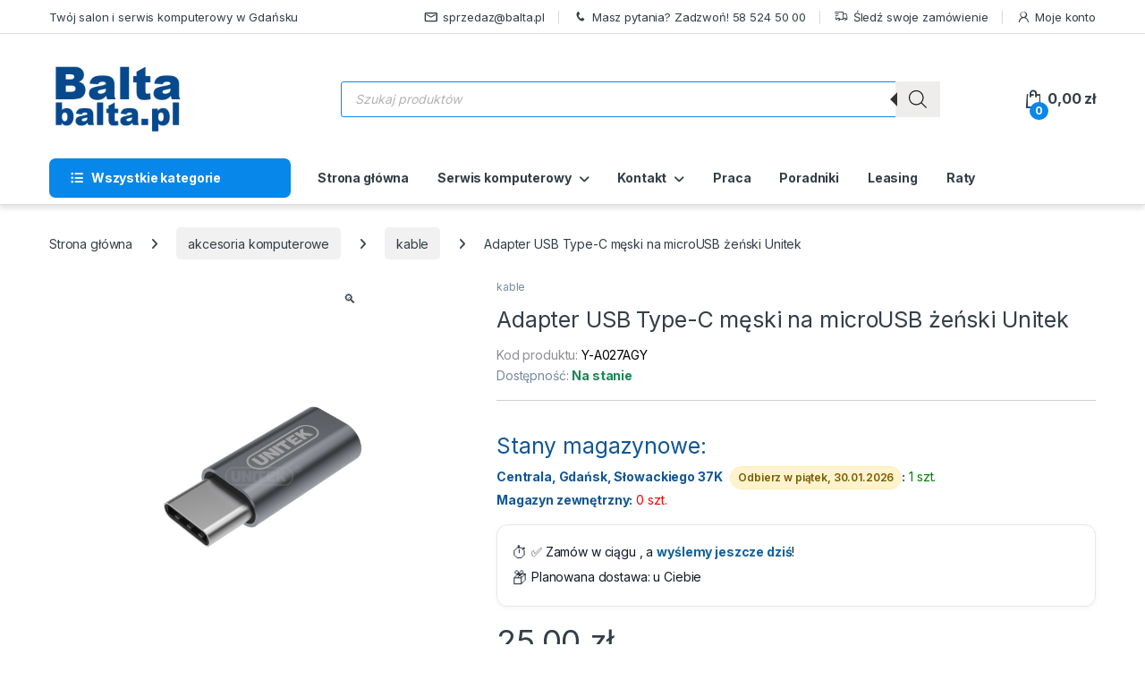

--- FILE ---
content_type: text/html; charset=UTF-8
request_url: https://balta.pl/produkt/adapter-usb-typ-c-meski-na-microusb-zenski-unitek/
body_size: 54324
content:
<!DOCTYPE html>
<html lang="pl-PL">
<head><meta charset="UTF-8"><script>if(navigator.userAgent.match(/MSIE|Internet Explorer/i)||navigator.userAgent.match(/Trident\/7\..*?rv:11/i)){var href=document.location.href;if(!href.match(/[?&]nowprocket/)){if(href.indexOf("?")==-1){if(href.indexOf("#")==-1){document.location.href=href+"?nowprocket=1"}else{document.location.href=href.replace("#","?nowprocket=1#")}}else{if(href.indexOf("#")==-1){document.location.href=href+"&nowprocket=1"}else{document.location.href=href.replace("#","&nowprocket=1#")}}}}</script><script>(()=>{class RocketLazyLoadScripts{constructor(){this.v="1.2.5.1",this.triggerEvents=["keydown","mousedown","mousemove","touchmove","touchstart","touchend","wheel"],this.userEventHandler=this.t.bind(this),this.touchStartHandler=this.i.bind(this),this.touchMoveHandler=this.o.bind(this),this.touchEndHandler=this.h.bind(this),this.clickHandler=this.u.bind(this),this.interceptedClicks=[],this.interceptedClickListeners=[],this.l(this),window.addEventListener("pageshow",(t=>{this.persisted=t.persisted,this.everythingLoaded&&this.m()})),document.addEventListener("DOMContentLoaded",(()=>{this.p()})),this.delayedScripts={normal:[],async:[],defer:[]},this.trash=[],this.allJQueries=[]}k(t){document.hidden?t.t():(this.triggerEvents.forEach((e=>window.addEventListener(e,t.userEventHandler,{passive:!0}))),window.addEventListener("touchstart",t.touchStartHandler,{passive:!0}),window.addEventListener("mousedown",t.touchStartHandler),document.addEventListener("visibilitychange",t.userEventHandler))}_(){this.triggerEvents.forEach((t=>window.removeEventListener(t,this.userEventHandler,{passive:!0}))),document.removeEventListener("visibilitychange",this.userEventHandler)}i(t){"HTML"!==t.target.tagName&&(window.addEventListener("touchend",this.touchEndHandler),window.addEventListener("mouseup",this.touchEndHandler),window.addEventListener("touchmove",this.touchMoveHandler,{passive:!0}),window.addEventListener("mousemove",this.touchMoveHandler),t.target.addEventListener("click",this.clickHandler),this.L(t.target,!0),this.M(t.target,"onclick","rocket-onclick"),this.C())}o(t){window.removeEventListener("touchend",this.touchEndHandler),window.removeEventListener("mouseup",this.touchEndHandler),window.removeEventListener("touchmove",this.touchMoveHandler,{passive:!0}),window.removeEventListener("mousemove",this.touchMoveHandler),t.target.removeEventListener("click",this.clickHandler),this.L(t.target,!1),this.M(t.target,"rocket-onclick","onclick"),this.O()}h(){window.removeEventListener("touchend",this.touchEndHandler),window.removeEventListener("mouseup",this.touchEndHandler),window.removeEventListener("touchmove",this.touchMoveHandler,{passive:!0}),window.removeEventListener("mousemove",this.touchMoveHandler)}u(t){t.target.removeEventListener("click",this.clickHandler),this.L(t.target,!1),this.M(t.target,"rocket-onclick","onclick"),this.interceptedClicks.push(t),t.preventDefault(),t.stopPropagation(),t.stopImmediatePropagation(),this.O()}D(){window.removeEventListener("touchstart",this.touchStartHandler,{passive:!0}),window.removeEventListener("mousedown",this.touchStartHandler),this.interceptedClicks.forEach((t=>{t.target.dispatchEvent(new MouseEvent("click",{view:t.view,bubbles:!0,cancelable:!0}))}))}l(t){EventTarget.prototype.addEventListenerBase=EventTarget.prototype.addEventListener,EventTarget.prototype.addEventListener=function(e,i,o){"click"!==e||t.windowLoaded||i===t.clickHandler||t.interceptedClickListeners.push({target:this,func:i,options:o}),(this||window).addEventListenerBase(e,i,o)}}L(t,e){this.interceptedClickListeners.forEach((i=>{i.target===t&&(e?t.removeEventListener("click",i.func,i.options):t.addEventListener("click",i.func,i.options))})),t.parentNode!==document.documentElement&&this.L(t.parentNode,e)}S(){return new Promise((t=>{this.T?this.O=t:t()}))}C(){this.T=!0}O(){this.T=!1}M(t,e,i){t.hasAttribute&&t.hasAttribute(e)&&(event.target.setAttribute(i,event.target.getAttribute(e)),event.target.removeAttribute(e))}t(){this._(this),"loading"===document.readyState?document.addEventListener("DOMContentLoaded",this.R.bind(this)):this.R()}p(){let t=[];document.querySelectorAll("script[type=rocketlazyloadscript][data-rocket-src]").forEach((e=>{let i=e.getAttribute("data-rocket-src");if(i&&0!==i.indexOf("data:")){0===i.indexOf("//")&&(i=location.protocol+i);try{const o=new URL(i).origin;o!==location.origin&&t.push({src:o,crossOrigin:e.crossOrigin||"module"===e.getAttribute("data-rocket-type")})}catch(t){}}})),t=[...new Map(t.map((t=>[JSON.stringify(t),t]))).values()],this.j(t,"preconnect")}async R(){this.lastBreath=Date.now(),this.P(this),this.F(this),this.q(),this.A(),this.I(),await this.U(this.delayedScripts.normal),await this.U(this.delayedScripts.defer),await this.U(this.delayedScripts.async);try{await this.W(),await this.H(this),await this.J()}catch(t){console.error(t)}window.dispatchEvent(new Event("rocket-allScriptsLoaded")),this.everythingLoaded=!0,this.S().then((()=>{this.D()})),this.N()}A(){document.querySelectorAll("script[type=rocketlazyloadscript]").forEach((t=>{t.hasAttribute("data-rocket-src")?t.hasAttribute("async")&&!1!==t.async?this.delayedScripts.async.push(t):t.hasAttribute("defer")&&!1!==t.defer||"module"===t.getAttribute("data-rocket-type")?this.delayedScripts.defer.push(t):this.delayedScripts.normal.push(t):this.delayedScripts.normal.push(t)}))}async B(t){if(await this.G(),!0!==t.noModule||!("noModule"in HTMLScriptElement.prototype))return new Promise((e=>{let i;function o(){(i||t).setAttribute("data-rocket-status","executed"),e()}try{if(navigator.userAgent.indexOf("Firefox/")>0||""===navigator.vendor)i=document.createElement("script"),[...t.attributes].forEach((t=>{let e=t.nodeName;"type"!==e&&("data-rocket-type"===e&&(e="type"),"data-rocket-src"===e&&(e="src"),i.setAttribute(e,t.nodeValue))})),t.text&&(i.text=t.text),i.hasAttribute("src")?(i.addEventListener("load",o),i.addEventListener("error",(function(){i.setAttribute("data-rocket-status","failed"),e()})),setTimeout((()=>{i.isConnected||e()}),1)):(i.text=t.text,o()),t.parentNode.replaceChild(i,t);else{const i=t.getAttribute("data-rocket-type"),n=t.getAttribute("data-rocket-src");i?(t.type=i,t.removeAttribute("data-rocket-type")):t.removeAttribute("type"),t.addEventListener("load",o),t.addEventListener("error",(function(){t.setAttribute("data-rocket-status","failed"),e()})),n?(t.removeAttribute("data-rocket-src"),t.src=n):t.src="data:text/javascript;base64,"+window.btoa(unescape(encodeURIComponent(t.text)))}}catch(i){t.setAttribute("data-rocket-status","failed"),e()}}));t.setAttribute("data-rocket-status","skipped")}async U(t){const e=t.shift();return e&&e.isConnected?(await this.B(e),this.U(t)):Promise.resolve()}I(){this.j([...this.delayedScripts.normal,...this.delayedScripts.defer,...this.delayedScripts.async],"preload")}j(t,e){var i=document.createDocumentFragment();t.forEach((t=>{const o=t.getAttribute&&t.getAttribute("data-rocket-src")||t.src;if(o){const n=document.createElement("link");n.href=o,n.rel=e,"preconnect"!==e&&(n.as="script"),t.getAttribute&&"module"===t.getAttribute("data-rocket-type")&&(n.crossOrigin=!0),t.crossOrigin&&(n.crossOrigin=t.crossOrigin),t.integrity&&(n.integrity=t.integrity),i.appendChild(n),this.trash.push(n)}})),document.head.appendChild(i)}P(t){let e={};function i(i,o){return e[o].eventsToRewrite.indexOf(i)>=0&&!t.everythingLoaded?"rocket-"+i:i}function o(t,o){!function(t){e[t]||(e[t]={originalFunctions:{add:t.addEventListener,remove:t.removeEventListener},eventsToRewrite:[]},t.addEventListener=function(){arguments[0]=i(arguments[0],t),e[t].originalFunctions.add.apply(t,arguments)},t.removeEventListener=function(){arguments[0]=i(arguments[0],t),e[t].originalFunctions.remove.apply(t,arguments)})}(t),e[t].eventsToRewrite.push(o)}function n(e,i){let o=e[i];e[i]=null,Object.defineProperty(e,i,{get:()=>o||function(){},set(n){t.everythingLoaded?o=n:e["rocket"+i]=o=n}})}o(document,"DOMContentLoaded"),o(window,"DOMContentLoaded"),o(window,"load"),o(window,"pageshow"),o(document,"readystatechange"),n(document,"onreadystatechange"),n(window,"onload"),n(window,"onpageshow")}F(t){let e;function i(e){return t.everythingLoaded?e:e.split(" ").map((t=>"load"===t||0===t.indexOf("load.")?"rocket-jquery-load":t)).join(" ")}function o(o){if(o&&o.fn&&!t.allJQueries.includes(o)){o.fn.ready=o.fn.init.prototype.ready=function(e){return t.domReadyFired?e.bind(document)(o):document.addEventListener("rocket-DOMContentLoaded",(()=>e.bind(document)(o))),o([])};const e=o.fn.on;o.fn.on=o.fn.init.prototype.on=function(){return this[0]===window&&("string"==typeof arguments[0]||arguments[0]instanceof String?arguments[0]=i(arguments[0]):"object"==typeof arguments[0]&&Object.keys(arguments[0]).forEach((t=>{const e=arguments[0][t];delete arguments[0][t],arguments[0][i(t)]=e}))),e.apply(this,arguments),this},t.allJQueries.push(o)}e=o}o(window.jQuery),Object.defineProperty(window,"jQuery",{get:()=>e,set(t){o(t)}})}async H(t){const e=document.querySelector("script[data-webpack]");e&&(await async function(){return new Promise((t=>{e.addEventListener("load",t),e.addEventListener("error",t)}))}(),await t.K(),await t.H(t))}async W(){this.domReadyFired=!0,await this.G(),document.dispatchEvent(new Event("rocket-readystatechange")),await this.G(),document.rocketonreadystatechange&&document.rocketonreadystatechange(),await this.G(),document.dispatchEvent(new Event("rocket-DOMContentLoaded")),await this.G(),window.dispatchEvent(new Event("rocket-DOMContentLoaded"))}async J(){await this.G(),document.dispatchEvent(new Event("rocket-readystatechange")),await this.G(),document.rocketonreadystatechange&&document.rocketonreadystatechange(),await this.G(),window.dispatchEvent(new Event("rocket-load")),await this.G(),window.rocketonload&&window.rocketonload(),await this.G(),this.allJQueries.forEach((t=>t(window).trigger("rocket-jquery-load"))),await this.G();const t=new Event("rocket-pageshow");t.persisted=this.persisted,window.dispatchEvent(t),await this.G(),window.rocketonpageshow&&window.rocketonpageshow({persisted:this.persisted}),this.windowLoaded=!0}m(){document.onreadystatechange&&document.onreadystatechange(),window.onload&&window.onload(),window.onpageshow&&window.onpageshow({persisted:this.persisted})}q(){const t=new Map;document.write=document.writeln=function(e){const i=document.currentScript;i||console.error("WPRocket unable to document.write this: "+e);const o=document.createRange(),n=i.parentElement;let s=t.get(i);void 0===s&&(s=i.nextSibling,t.set(i,s));const c=document.createDocumentFragment();o.setStart(c,0),c.appendChild(o.createContextualFragment(e)),n.insertBefore(c,s)}}async G(){Date.now()-this.lastBreath>45&&(await this.K(),this.lastBreath=Date.now())}async K(){return document.hidden?new Promise((t=>setTimeout(t))):new Promise((t=>requestAnimationFrame(t)))}N(){this.trash.forEach((t=>t.remove()))}static run(){const t=new RocketLazyLoadScripts;t.k(t)}}RocketLazyLoadScripts.run()})();</script>

<meta name="viewport" content="width=device-width, initial-scale=1">
<link rel="profile" href="http://gmpg.org/xfn/11">
<link rel="pingback" href="https://balta.pl/xmlrpc.php">

<meta name='robots' content='index, follow, max-image-preview:large, max-snippet:-1, max-video-preview:-1' />
<script type="rocketlazyloadscript" data-minify="1" id="cookieyes" data-rocket-type="text/javascript" data-rocket-src="https://balta.pl/wp-content/cache/min/1/client_data/ebba9135281c1403cfb7b4eb/script.js?ver=1769425973" defer></script>
	<!-- This site is optimized with the Yoast SEO plugin v26.8 - https://yoast.com/product/yoast-seo-wordpress/ -->
	<title>Adapter USB Type-C męski na microUSB żeński Unitek - Balta.pl</title><link rel="preload" as="style" href="https://fonts.googleapis.com/css2?family=Inter:wght@300;400;600;700&#038;display=swap" /><link rel="stylesheet" href="https://fonts.googleapis.com/css2?family=Inter:wght@300;400;600;700&#038;display=swap" media="print" onload="this.media='all'" /><noscript><link rel="stylesheet" href="https://fonts.googleapis.com/css2?family=Inter:wght@300;400;600;700&#038;display=swap" /></noscript>
	<link rel="canonical" href="https://balta.pl/produkt/adapter-usb-typ-c-meski-na-microusb-zenski-unitek/" />
	<meta property="og:locale" content="pl_PL" />
	<meta property="og:type" content="article" />
	<meta property="og:title" content="Adapter USB Type-C męski na microUSB żeński Unitek - Balta.pl" />
	<meta property="og:description" content="Adapter USB TypC męski na microUSB żeński Urządzenia z USB TypC dopiero się pojawiają na rynku. Aby do takiego urządzenia nie trzeba było zaopatrywać się od razu we wszystkie możliwe nowe akcesoria warto zaopatrzyć się w adapter z USB TypC na microUSB. Wówczas będziemy mogli do niego podłączyć to co w domu mamy i pasuje: przewody microUSB do synchronizacji, ładowarki samochodowe i sieciowe, o ile pasują parametrami, a także inne akcesoria np. pendrive na microUSB. Aluminiowy design na pewno będzie pasował do naszego nowego nabytku. Nie bez znaczenia jest też wygoda związana z faktem że wtyk USB TypC jest reversible - czyli jak go obrócimy tak wetkniemy. Adapter służy i do ładowania urządzeń oraz do synchronizacji danych. Jest malutki i zmieści się nawet w damskiej torebce." />
	<meta property="og:url" content="https://balta.pl/produkt/adapter-usb-typ-c-meski-na-microusb-zenski-unitek/" />
	<meta property="og:site_name" content="Balta.pl" />
	<meta property="article:publisher" content="https://www.facebook.com/Balta-120739044634355/" />
	<meta property="article:modified_time" content="2026-01-29T11:57:03+00:00" />
	<meta property="og:image" content="https://balta.pl/wp-content/uploads/2026/01/88629_1480184667_0.jpg" />
	<meta property="og:image:width" content="764" />
	<meta property="og:image:height" content="544" />
	<meta property="og:image:type" content="image/jpeg" />
	<meta name="twitter:card" content="summary_large_image" />
	<meta name="twitter:label1" content="Szacowany czas czytania" />
	<meta name="twitter:data1" content="1 minuta" />
	<script type="application/ld+json" class="yoast-schema-graph">{"@context":"https://schema.org","@graph":[{"@type":"WebPage","@id":"https://balta.pl/produkt/adapter-usb-typ-c-meski-na-microusb-zenski-unitek/","url":"https://balta.pl/produkt/adapter-usb-typ-c-meski-na-microusb-zenski-unitek/","name":"Adapter USB Type-C męski na microUSB żeński Unitek - Balta.pl","isPartOf":{"@id":"https://balta.pl/#website"},"primaryImageOfPage":{"@id":"https://balta.pl/produkt/adapter-usb-typ-c-meski-na-microusb-zenski-unitek/#primaryimage"},"image":{"@id":"https://balta.pl/produkt/adapter-usb-typ-c-meski-na-microusb-zenski-unitek/#primaryimage"},"thumbnailUrl":"https://balta.pl/wp-content/uploads/2026/01/88629_1480184667_0.jpg","datePublished":"2017-05-23T12:49:19+00:00","dateModified":"2026-01-29T11:57:03+00:00","breadcrumb":{"@id":"https://balta.pl/produkt/adapter-usb-typ-c-meski-na-microusb-zenski-unitek/#breadcrumb"},"inLanguage":"pl-PL","potentialAction":[{"@type":"ReadAction","target":["https://balta.pl/produkt/adapter-usb-typ-c-meski-na-microusb-zenski-unitek/"]}]},{"@type":"ImageObject","inLanguage":"pl-PL","@id":"https://balta.pl/produkt/adapter-usb-typ-c-meski-na-microusb-zenski-unitek/#primaryimage","url":"https://balta.pl/wp-content/uploads/2026/01/88629_1480184667_0.jpg","contentUrl":"https://balta.pl/wp-content/uploads/2026/01/88629_1480184667_0.jpg","width":764,"height":544},{"@type":"BreadcrumbList","@id":"https://balta.pl/produkt/adapter-usb-typ-c-meski-na-microusb-zenski-unitek/#breadcrumb","itemListElement":[{"@type":"ListItem","position":1,"name":"Strona główna","item":"https://balta.pl/"},{"@type":"ListItem","position":2,"name":"Sklep","item":"https://balta.pl/sklep/"},{"@type":"ListItem","position":3,"name":"Adapter USB Type-C męski na microUSB żeński Unitek"}]},{"@type":"WebSite","@id":"https://balta.pl/#website","url":"https://balta.pl/","name":"Balta.pl","description":"Wspaniałe zakupy informatyczne","publisher":{"@id":"https://balta.pl/#organization"},"alternateName":"Balta","potentialAction":[{"@type":"SearchAction","target":{"@type":"EntryPoint","urlTemplate":"https://balta.pl/?s={search_term_string}"},"query-input":{"@type":"PropertyValueSpecification","valueRequired":true,"valueName":"search_term_string"}}],"inLanguage":"pl-PL"},{"@type":"Organization","@id":"https://balta.pl/#organization","name":"Balta Sp. z o.o. Sp.k","alternateName":"Balta.pl","url":"https://balta.pl/","logo":{"@type":"ImageObject","inLanguage":"pl-PL","@id":"https://balta.pl/#/schema/logo/image/","url":"https://balta.pl/wp-content/uploads/2022/10/balta_logo_150.png","contentUrl":"https://balta.pl/wp-content/uploads/2022/10/balta_logo_150.png","width":150,"height":81,"caption":"Balta Sp. z o.o. Sp.k"},"image":{"@id":"https://balta.pl/#/schema/logo/image/"},"sameAs":["https://www.facebook.com/Balta-120739044634355/"]}]}</script>
	<!-- / Yoast SEO plugin. -->


<link rel='dns-prefetch' href='//ajax.googleapis.com' />
<link rel='dns-prefetch' href='//fonts.googleapis.com' />
<link href='https://fonts.gstatic.com' crossorigin rel='preconnect' />
<link rel="alternate" type="application/rss+xml" title="Balta.pl &raquo; Kanał z wpisami" href="https://balta.pl/feed/" />
<link rel="alternate" type="application/rss+xml" title="Balta.pl &raquo; Kanał z komentarzami" href="https://balta.pl/comments/feed/" />
<link rel="alternate" title="oEmbed (JSON)" type="application/json+oembed" href="https://balta.pl/wp-json/oembed/1.0/embed?url=https%3A%2F%2Fbalta.pl%2Fprodukt%2Fadapter-usb-typ-c-meski-na-microusb-zenski-unitek%2F" />
<link rel="alternate" title="oEmbed (XML)" type="text/xml+oembed" href="https://balta.pl/wp-json/oembed/1.0/embed?url=https%3A%2F%2Fbalta.pl%2Fprodukt%2Fadapter-usb-typ-c-meski-na-microusb-zenski-unitek%2F&#038;format=xml" />
<style id='wp-img-auto-sizes-contain-inline-css' type='text/css'>
img:is([sizes=auto i],[sizes^="auto," i]){contain-intrinsic-size:3000px 1500px}
/*# sourceURL=wp-img-auto-sizes-contain-inline-css */
</style>
<style id='wp-emoji-styles-inline-css' type='text/css'>

	img.wp-smiley, img.emoji {
		display: inline !important;
		border: none !important;
		box-shadow: none !important;
		height: 1em !important;
		width: 1em !important;
		margin: 0 0.07em !important;
		vertical-align: -0.1em !important;
		background: none !important;
		padding: 0 !important;
	}
/*# sourceURL=wp-emoji-styles-inline-css */
</style>
<style id='wp-block-library-inline-css' type='text/css'>
:root{--wp-block-synced-color:#7a00df;--wp-block-synced-color--rgb:122,0,223;--wp-bound-block-color:var(--wp-block-synced-color);--wp-editor-canvas-background:#ddd;--wp-admin-theme-color:#007cba;--wp-admin-theme-color--rgb:0,124,186;--wp-admin-theme-color-darker-10:#006ba1;--wp-admin-theme-color-darker-10--rgb:0,107,160.5;--wp-admin-theme-color-darker-20:#005a87;--wp-admin-theme-color-darker-20--rgb:0,90,135;--wp-admin-border-width-focus:2px}@media (min-resolution:192dpi){:root{--wp-admin-border-width-focus:1.5px}}.wp-element-button{cursor:pointer}:root .has-very-light-gray-background-color{background-color:#eee}:root .has-very-dark-gray-background-color{background-color:#313131}:root .has-very-light-gray-color{color:#eee}:root .has-very-dark-gray-color{color:#313131}:root .has-vivid-green-cyan-to-vivid-cyan-blue-gradient-background{background:linear-gradient(135deg,#00d084,#0693e3)}:root .has-purple-crush-gradient-background{background:linear-gradient(135deg,#34e2e4,#4721fb 50%,#ab1dfe)}:root .has-hazy-dawn-gradient-background{background:linear-gradient(135deg,#faaca8,#dad0ec)}:root .has-subdued-olive-gradient-background{background:linear-gradient(135deg,#fafae1,#67a671)}:root .has-atomic-cream-gradient-background{background:linear-gradient(135deg,#fdd79a,#004a59)}:root .has-nightshade-gradient-background{background:linear-gradient(135deg,#330968,#31cdcf)}:root .has-midnight-gradient-background{background:linear-gradient(135deg,#020381,#2874fc)}:root{--wp--preset--font-size--normal:16px;--wp--preset--font-size--huge:42px}.has-regular-font-size{font-size:1em}.has-larger-font-size{font-size:2.625em}.has-normal-font-size{font-size:var(--wp--preset--font-size--normal)}.has-huge-font-size{font-size:var(--wp--preset--font-size--huge)}.has-text-align-center{text-align:center}.has-text-align-left{text-align:left}.has-text-align-right{text-align:right}.has-fit-text{white-space:nowrap!important}#end-resizable-editor-section{display:none}.aligncenter{clear:both}.items-justified-left{justify-content:flex-start}.items-justified-center{justify-content:center}.items-justified-right{justify-content:flex-end}.items-justified-space-between{justify-content:space-between}.screen-reader-text{border:0;clip-path:inset(50%);height:1px;margin:-1px;overflow:hidden;padding:0;position:absolute;width:1px;word-wrap:normal!important}.screen-reader-text:focus{background-color:#ddd;clip-path:none;color:#444;display:block;font-size:1em;height:auto;left:5px;line-height:normal;padding:15px 23px 14px;text-decoration:none;top:5px;width:auto;z-index:100000}html :where(.has-border-color){border-style:solid}html :where([style*=border-top-color]){border-top-style:solid}html :where([style*=border-right-color]){border-right-style:solid}html :where([style*=border-bottom-color]){border-bottom-style:solid}html :where([style*=border-left-color]){border-left-style:solid}html :where([style*=border-width]){border-style:solid}html :where([style*=border-top-width]){border-top-style:solid}html :where([style*=border-right-width]){border-right-style:solid}html :where([style*=border-bottom-width]){border-bottom-style:solid}html :where([style*=border-left-width]){border-left-style:solid}html :where(img[class*=wp-image-]){height:auto;max-width:100%}:where(figure){margin:0 0 1em}html :where(.is-position-sticky){--wp-admin--admin-bar--position-offset:var(--wp-admin--admin-bar--height,0px)}@media screen and (max-width:600px){html :where(.is-position-sticky){--wp-admin--admin-bar--position-offset:0px}}

/*# sourceURL=wp-block-library-inline-css */
</style><link data-minify="1" rel='stylesheet' id='wc-blocks-style-css' href='https://balta.pl/wp-content/cache/min/1/wp-content/plugins/woocommerce/assets/client/blocks/wc-blocks.css?ver=1769425973' type='text/css' media='all' />
<style id='global-styles-inline-css' type='text/css'>
:root{--wp--preset--aspect-ratio--square: 1;--wp--preset--aspect-ratio--4-3: 4/3;--wp--preset--aspect-ratio--3-4: 3/4;--wp--preset--aspect-ratio--3-2: 3/2;--wp--preset--aspect-ratio--2-3: 2/3;--wp--preset--aspect-ratio--16-9: 16/9;--wp--preset--aspect-ratio--9-16: 9/16;--wp--preset--color--black: #000000;--wp--preset--color--cyan-bluish-gray: #abb8c3;--wp--preset--color--white: #ffffff;--wp--preset--color--pale-pink: #f78da7;--wp--preset--color--vivid-red: #cf2e2e;--wp--preset--color--luminous-vivid-orange: #ff6900;--wp--preset--color--luminous-vivid-amber: #fcb900;--wp--preset--color--light-green-cyan: #7bdcb5;--wp--preset--color--vivid-green-cyan: #00d084;--wp--preset--color--pale-cyan-blue: #8ed1fc;--wp--preset--color--vivid-cyan-blue: #0693e3;--wp--preset--color--vivid-purple: #9b51e0;--wp--preset--gradient--vivid-cyan-blue-to-vivid-purple: linear-gradient(135deg,rgb(6,147,227) 0%,rgb(155,81,224) 100%);--wp--preset--gradient--light-green-cyan-to-vivid-green-cyan: linear-gradient(135deg,rgb(122,220,180) 0%,rgb(0,208,130) 100%);--wp--preset--gradient--luminous-vivid-amber-to-luminous-vivid-orange: linear-gradient(135deg,rgb(252,185,0) 0%,rgb(255,105,0) 100%);--wp--preset--gradient--luminous-vivid-orange-to-vivid-red: linear-gradient(135deg,rgb(255,105,0) 0%,rgb(207,46,46) 100%);--wp--preset--gradient--very-light-gray-to-cyan-bluish-gray: linear-gradient(135deg,rgb(238,238,238) 0%,rgb(169,184,195) 100%);--wp--preset--gradient--cool-to-warm-spectrum: linear-gradient(135deg,rgb(74,234,220) 0%,rgb(151,120,209) 20%,rgb(207,42,186) 40%,rgb(238,44,130) 60%,rgb(251,105,98) 80%,rgb(254,248,76) 100%);--wp--preset--gradient--blush-light-purple: linear-gradient(135deg,rgb(255,206,236) 0%,rgb(152,150,240) 100%);--wp--preset--gradient--blush-bordeaux: linear-gradient(135deg,rgb(254,205,165) 0%,rgb(254,45,45) 50%,rgb(107,0,62) 100%);--wp--preset--gradient--luminous-dusk: linear-gradient(135deg,rgb(255,203,112) 0%,rgb(199,81,192) 50%,rgb(65,88,208) 100%);--wp--preset--gradient--pale-ocean: linear-gradient(135deg,rgb(255,245,203) 0%,rgb(182,227,212) 50%,rgb(51,167,181) 100%);--wp--preset--gradient--electric-grass: linear-gradient(135deg,rgb(202,248,128) 0%,rgb(113,206,126) 100%);--wp--preset--gradient--midnight: linear-gradient(135deg,rgb(2,3,129) 0%,rgb(40,116,252) 100%);--wp--preset--font-size--small: 13px;--wp--preset--font-size--medium: 20px;--wp--preset--font-size--large: 36px;--wp--preset--font-size--x-large: 42px;--wp--preset--spacing--20: 0.44rem;--wp--preset--spacing--30: 0.67rem;--wp--preset--spacing--40: 1rem;--wp--preset--spacing--50: 1.5rem;--wp--preset--spacing--60: 2.25rem;--wp--preset--spacing--70: 3.38rem;--wp--preset--spacing--80: 5.06rem;--wp--preset--shadow--natural: 6px 6px 9px rgba(0, 0, 0, 0.2);--wp--preset--shadow--deep: 12px 12px 50px rgba(0, 0, 0, 0.4);--wp--preset--shadow--sharp: 6px 6px 0px rgba(0, 0, 0, 0.2);--wp--preset--shadow--outlined: 6px 6px 0px -3px rgb(255, 255, 255), 6px 6px rgb(0, 0, 0);--wp--preset--shadow--crisp: 6px 6px 0px rgb(0, 0, 0);}:where(.is-layout-flex){gap: 0.5em;}:where(.is-layout-grid){gap: 0.5em;}body .is-layout-flex{display: flex;}.is-layout-flex{flex-wrap: wrap;align-items: center;}.is-layout-flex > :is(*, div){margin: 0;}body .is-layout-grid{display: grid;}.is-layout-grid > :is(*, div){margin: 0;}:where(.wp-block-columns.is-layout-flex){gap: 2em;}:where(.wp-block-columns.is-layout-grid){gap: 2em;}:where(.wp-block-post-template.is-layout-flex){gap: 1.25em;}:where(.wp-block-post-template.is-layout-grid){gap: 1.25em;}.has-black-color{color: var(--wp--preset--color--black) !important;}.has-cyan-bluish-gray-color{color: var(--wp--preset--color--cyan-bluish-gray) !important;}.has-white-color{color: var(--wp--preset--color--white) !important;}.has-pale-pink-color{color: var(--wp--preset--color--pale-pink) !important;}.has-vivid-red-color{color: var(--wp--preset--color--vivid-red) !important;}.has-luminous-vivid-orange-color{color: var(--wp--preset--color--luminous-vivid-orange) !important;}.has-luminous-vivid-amber-color{color: var(--wp--preset--color--luminous-vivid-amber) !important;}.has-light-green-cyan-color{color: var(--wp--preset--color--light-green-cyan) !important;}.has-vivid-green-cyan-color{color: var(--wp--preset--color--vivid-green-cyan) !important;}.has-pale-cyan-blue-color{color: var(--wp--preset--color--pale-cyan-blue) !important;}.has-vivid-cyan-blue-color{color: var(--wp--preset--color--vivid-cyan-blue) !important;}.has-vivid-purple-color{color: var(--wp--preset--color--vivid-purple) !important;}.has-black-background-color{background-color: var(--wp--preset--color--black) !important;}.has-cyan-bluish-gray-background-color{background-color: var(--wp--preset--color--cyan-bluish-gray) !important;}.has-white-background-color{background-color: var(--wp--preset--color--white) !important;}.has-pale-pink-background-color{background-color: var(--wp--preset--color--pale-pink) !important;}.has-vivid-red-background-color{background-color: var(--wp--preset--color--vivid-red) !important;}.has-luminous-vivid-orange-background-color{background-color: var(--wp--preset--color--luminous-vivid-orange) !important;}.has-luminous-vivid-amber-background-color{background-color: var(--wp--preset--color--luminous-vivid-amber) !important;}.has-light-green-cyan-background-color{background-color: var(--wp--preset--color--light-green-cyan) !important;}.has-vivid-green-cyan-background-color{background-color: var(--wp--preset--color--vivid-green-cyan) !important;}.has-pale-cyan-blue-background-color{background-color: var(--wp--preset--color--pale-cyan-blue) !important;}.has-vivid-cyan-blue-background-color{background-color: var(--wp--preset--color--vivid-cyan-blue) !important;}.has-vivid-purple-background-color{background-color: var(--wp--preset--color--vivid-purple) !important;}.has-black-border-color{border-color: var(--wp--preset--color--black) !important;}.has-cyan-bluish-gray-border-color{border-color: var(--wp--preset--color--cyan-bluish-gray) !important;}.has-white-border-color{border-color: var(--wp--preset--color--white) !important;}.has-pale-pink-border-color{border-color: var(--wp--preset--color--pale-pink) !important;}.has-vivid-red-border-color{border-color: var(--wp--preset--color--vivid-red) !important;}.has-luminous-vivid-orange-border-color{border-color: var(--wp--preset--color--luminous-vivid-orange) !important;}.has-luminous-vivid-amber-border-color{border-color: var(--wp--preset--color--luminous-vivid-amber) !important;}.has-light-green-cyan-border-color{border-color: var(--wp--preset--color--light-green-cyan) !important;}.has-vivid-green-cyan-border-color{border-color: var(--wp--preset--color--vivid-green-cyan) !important;}.has-pale-cyan-blue-border-color{border-color: var(--wp--preset--color--pale-cyan-blue) !important;}.has-vivid-cyan-blue-border-color{border-color: var(--wp--preset--color--vivid-cyan-blue) !important;}.has-vivid-purple-border-color{border-color: var(--wp--preset--color--vivid-purple) !important;}.has-vivid-cyan-blue-to-vivid-purple-gradient-background{background: var(--wp--preset--gradient--vivid-cyan-blue-to-vivid-purple) !important;}.has-light-green-cyan-to-vivid-green-cyan-gradient-background{background: var(--wp--preset--gradient--light-green-cyan-to-vivid-green-cyan) !important;}.has-luminous-vivid-amber-to-luminous-vivid-orange-gradient-background{background: var(--wp--preset--gradient--luminous-vivid-amber-to-luminous-vivid-orange) !important;}.has-luminous-vivid-orange-to-vivid-red-gradient-background{background: var(--wp--preset--gradient--luminous-vivid-orange-to-vivid-red) !important;}.has-very-light-gray-to-cyan-bluish-gray-gradient-background{background: var(--wp--preset--gradient--very-light-gray-to-cyan-bluish-gray) !important;}.has-cool-to-warm-spectrum-gradient-background{background: var(--wp--preset--gradient--cool-to-warm-spectrum) !important;}.has-blush-light-purple-gradient-background{background: var(--wp--preset--gradient--blush-light-purple) !important;}.has-blush-bordeaux-gradient-background{background: var(--wp--preset--gradient--blush-bordeaux) !important;}.has-luminous-dusk-gradient-background{background: var(--wp--preset--gradient--luminous-dusk) !important;}.has-pale-ocean-gradient-background{background: var(--wp--preset--gradient--pale-ocean) !important;}.has-electric-grass-gradient-background{background: var(--wp--preset--gradient--electric-grass) !important;}.has-midnight-gradient-background{background: var(--wp--preset--gradient--midnight) !important;}.has-small-font-size{font-size: var(--wp--preset--font-size--small) !important;}.has-medium-font-size{font-size: var(--wp--preset--font-size--medium) !important;}.has-large-font-size{font-size: var(--wp--preset--font-size--large) !important;}.has-x-large-font-size{font-size: var(--wp--preset--font-size--x-large) !important;}
/*# sourceURL=global-styles-inline-css */
</style>

<style id='classic-theme-styles-inline-css' type='text/css'>
/*! This file is auto-generated */
.wp-block-button__link{color:#fff;background-color:#32373c;border-radius:9999px;box-shadow:none;text-decoration:none;padding:calc(.667em + 2px) calc(1.333em + 2px);font-size:1.125em}.wp-block-file__button{background:#32373c;color:#fff;text-decoration:none}
/*# sourceURL=/wp-includes/css/classic-themes.min.css */
</style>
<link data-minify="1" rel='stylesheet' id='eraty.css-css' href='https://balta.pl/wp-content/cache/min/1/wp-content/plugins/eraty.1.2.8/inc/eraty.css?ver=1769425973' type='text/css' media='all' />
<link rel='stylesheet' id='photoswipe-css' href='https://balta.pl/wp-content/plugins/woocommerce/assets/css/photoswipe/photoswipe.min.css?ver=10.4.3' type='text/css' media='all' />
<link rel='stylesheet' id='photoswipe-default-skin-css' href='https://balta.pl/wp-content/plugins/woocommerce/assets/css/photoswipe/default-skin/default-skin.min.css?ver=10.4.3' type='text/css' media='all' />
<style id='woocommerce-inline-inline-css' type='text/css'>
.woocommerce form .form-row .required { visibility: visible; }
/*# sourceURL=woocommerce-inline-inline-css */
</style>
<link rel='stylesheet' id='notifima-frontend-style-css' href='https://balta.pl/wp-content/plugins/woocommerce-product-stock-alert/assets/styles/notifima-frontend.min.css?ver=3.0.6' type='text/css' media='all' />
<link data-minify="1" rel='stylesheet' id='slw-frontend-styles-css' href='https://balta.pl/wp-content/cache/min/1/wp-content/plugins/stock-locations-for-woocommerce/css/frontend-style.css?ver=1769425973' type='text/css' media='all' />
<link data-minify="1" rel='stylesheet' id='slw-common-styles-css' href='https://balta.pl/wp-content/cache/min/1/wp-content/plugins/stock-locations-for-woocommerce/css/common-style.css?ver=1769425973' type='text/css' media='all' />
<link rel='stylesheet' id='dgwt-wcas-style-css' href='https://balta.pl/wp-content/plugins/ajax-search-for-woocommerce-premium/assets/css/style.min.css?ver=1.26.1' type='text/css' media='all' />

<link data-minify="1" rel='stylesheet' id='font-electro-css' href='https://balta.pl/wp-content/cache/min/1/wp-content/themes/electro/assets/css/font-electro.css?ver=1769425973' type='text/css' media='all' />
<link data-minify="1" rel='stylesheet' id='fontawesome-css' href='https://balta.pl/wp-content/cache/min/1/wp-content/themes/electro/assets/vendor/fontawesome/css/all.min.css?ver=1769425973' type='text/css' media='all' />
<link rel='stylesheet' id='animate-css-css' href='https://balta.pl/wp-content/themes/electro/assets/vendor/animate.css/animate.min.css?ver=3.6.5' type='text/css' media='all' />
<link data-minify="1" rel='stylesheet' id='electro-style-css' href='https://balta.pl/wp-content/cache/min/1/wp-content/themes/electro/style.min.css?ver=1769425973' type='text/css' media='all' />
<link data-minify="1" rel='stylesheet' id='electro-child-style-css' href='https://balta.pl/wp-content/cache/min/1/wp-content/themes/electro-child/style.css?ver=1769425973' type='text/css' media='all' />
<link rel='stylesheet' id='electro-color-css' href='https://balta.pl/wp-content/themes/electro/assets/css/colors/blue.min.css?ver=3.6.5' type='text/css' media='all' />
<link data-minify="1" rel='stylesheet' id='pwb-styles-frontend-css' href='https://balta.pl/wp-content/cache/min/1/wp-content/plugins/perfect-woocommerce-brands/build/frontend/css/style.css?ver=1769425973' type='text/css' media='all' />
<link data-minify="1" rel='stylesheet' id='flexible-shipping-free-shipping-css' href='https://balta.pl/wp-content/cache/min/1/wp-content/plugins/flexible-shipping/assets/dist/css/free-shipping.css?ver=1769425973' type='text/css' media='all' />
<script type="text/javascript" src="https://balta.pl/wp-includes/js/jquery/jquery.min.js?ver=3.7.1" id="jquery-core-js"></script>
<script type="text/javascript" src="https://balta.pl/wp-includes/js/jquery/jquery-migrate.min.js?ver=3.4.1" id="jquery-migrate-js"></script>
<script type="text/javascript" id="eraty.js-js-extra">
/* <![CDATA[ */
var data = {"shop_id":"0038509","evaluate_url":"https://wniosek.eraty.pl/symulator/oblicz"};
//# sourceURL=eraty.js-js-extra
/* ]]> */
</script>
<script type="rocketlazyloadscript" data-minify="1" data-rocket-type="text/javascript" data-rocket-src="https://balta.pl/wp-content/cache/min/1/wp-content/plugins/eraty.1.2.8/inc/eraty.js?ver=1769425973" id="eraty.js-js" defer></script>
<script type="text/javascript" src="https://balta.pl/wp-content/plugins/woocommerce/assets/js/jquery-blockui/jquery.blockUI.min.js?ver=2.7.0-wc.10.4.3" id="wc-jquery-blockui-js" data-wp-strategy="defer" defer></script>
<script type="text/javascript" id="wc-add-to-cart-js-extra">
/* <![CDATA[ */
var wc_add_to_cart_params = {"ajax_url":"/wp-admin/admin-ajax.php","wc_ajax_url":"/?wc-ajax=%%endpoint%%","i18n_view_cart":"Zobacz koszyk","cart_url":"https://balta.pl/koszyk/","is_cart":"","cart_redirect_after_add":"no"};
//# sourceURL=wc-add-to-cart-js-extra
/* ]]> */
</script>
<script type="rocketlazyloadscript" data-rocket-type="text/javascript" data-rocket-src="https://balta.pl/wp-content/plugins/woocommerce/assets/js/frontend/add-to-cart.min.js?ver=10.4.3" id="wc-add-to-cart-js" data-wp-strategy="defer" defer></script>
<script type="text/javascript" src="https://balta.pl/wp-content/plugins/woocommerce/assets/js/zoom/jquery.zoom.min.js?ver=1.7.21-wc.10.4.3" id="wc-zoom-js" defer="defer" data-wp-strategy="defer"></script>
<script type="text/javascript" src="https://balta.pl/wp-content/plugins/woocommerce/assets/js/flexslider/jquery.flexslider.min.js?ver=2.7.2-wc.10.4.3" id="wc-flexslider-js" defer="defer" data-wp-strategy="defer"></script>
<script type="text/javascript" src="https://balta.pl/wp-content/plugins/woocommerce/assets/js/photoswipe/photoswipe.min.js?ver=4.1.1-wc.10.4.3" id="wc-photoswipe-js" defer="defer" data-wp-strategy="defer"></script>
<script type="text/javascript" src="https://balta.pl/wp-content/plugins/woocommerce/assets/js/photoswipe/photoswipe-ui-default.min.js?ver=4.1.1-wc.10.4.3" id="wc-photoswipe-ui-default-js" defer="defer" data-wp-strategy="defer"></script>
<script type="text/javascript" id="wc-single-product-js-extra">
/* <![CDATA[ */
var wc_single_product_params = {"i18n_required_rating_text":"Prosz\u0119 wybra\u0107 ocen\u0119","i18n_rating_options":["1 z 5 gwiazdek","2 z 5 gwiazdek","3 z 5 gwiazdek","4 z 5 gwiazdek","5 z 5 gwiazdek"],"i18n_product_gallery_trigger_text":"Wy\u015bwietl pe\u0142noekranow\u0105 galeri\u0119 obrazk\u00f3w","review_rating_required":"no","flexslider":{"rtl":false,"animation":"slide","smoothHeight":true,"directionNav":false,"controlNav":true,"slideshow":false,"animationSpeed":500,"animationLoop":false,"allowOneSlide":false},"zoom_enabled":"1","zoom_options":[],"photoswipe_enabled":"1","photoswipe_options":{"shareEl":false,"closeOnScroll":false,"history":false,"hideAnimationDuration":0,"showAnimationDuration":0},"flexslider_enabled":"1"};
//# sourceURL=wc-single-product-js-extra
/* ]]> */
</script>
<script type="text/javascript" src="https://balta.pl/wp-content/plugins/woocommerce/assets/js/frontend/single-product.min.js?ver=10.4.3" id="wc-single-product-js" defer="defer" data-wp-strategy="defer"></script>
<script type="rocketlazyloadscript" data-rocket-type="text/javascript" data-rocket-src="https://balta.pl/wp-content/plugins/woocommerce/assets/js/js-cookie/js.cookie.min.js?ver=2.1.4-wc.10.4.3" id="wc-js-cookie-js" defer="defer" data-wp-strategy="defer"></script>
<script type="text/javascript" id="woocommerce-js-extra">
/* <![CDATA[ */
var woocommerce_params = {"ajax_url":"/wp-admin/admin-ajax.php","wc_ajax_url":"/?wc-ajax=%%endpoint%%","i18n_password_show":"Poka\u017c has\u0142o","i18n_password_hide":"Ukryj has\u0142o"};
//# sourceURL=woocommerce-js-extra
/* ]]> */
</script>
<script type="rocketlazyloadscript" data-rocket-type="text/javascript" data-rocket-src="https://balta.pl/wp-content/plugins/woocommerce/assets/js/frontend/woocommerce.min.js?ver=10.4.3" id="woocommerce-js" defer="defer" data-wp-strategy="defer"></script>
<script type="rocketlazyloadscript" data-minify="1" data-rocket-type="text/javascript" data-rocket-src="https://balta.pl/wp-content/cache/min/1/wp-content/plugins/js_composer/assets/js/vendors/woocommerce-add-to-cart.js?ver=1769425973" id="vc_woocommerce-add-to-cart-js-js" defer></script>
<script type="rocketlazyloadscript" data-minify="1" data-rocket-type="text/javascript" data-rocket-src="https://balta.pl/wp-content/cache/min/1/ajax/libs/webfont/1.5.18/webfont.js?ver=1769425973" id="webfont-loader-js" defer></script>
<script type="text/javascript" id="wc-cart-fragments-js-extra">
/* <![CDATA[ */
var wc_cart_fragments_params = {"ajax_url":"/wp-admin/admin-ajax.php","wc_ajax_url":"/?wc-ajax=%%endpoint%%","cart_hash_key":"wc_cart_hash_2b79783413c12b55231a5c615230d9d0","fragment_name":"wc_fragments_2b79783413c12b55231a5c615230d9d0","request_timeout":"5000"};
//# sourceURL=wc-cart-fragments-js-extra
/* ]]> */
</script>
<script type="rocketlazyloadscript" data-rocket-type="text/javascript" data-rocket-src="https://balta.pl/wp-content/plugins/woocommerce/assets/js/frontend/cart-fragments.min.js?ver=10.4.3" id="wc-cart-fragments-js" defer="defer" data-wp-strategy="defer"></script>
<script type="text/javascript" id="wpso-front-scripts-js-extra">
/* <![CDATA[ */
var wpso = {"ajaxurl":"https://balta.pl/wp-admin/admin-ajax.php","nonce":"9c26c584f6","user_items":[]};
//# sourceURL=wpso-front-scripts-js-extra
/* ]]> */
</script>
<script type="rocketlazyloadscript" data-rocket-type="text/javascript" data-rocket-src="https://balta.pl/wp-content/plugins/wp-sort-order/js/front-scripts.js?ver=2026010940" id="wpso-front-scripts-js" defer></script>
<script type="rocketlazyloadscript"></script><link rel="https://api.w.org/" href="https://balta.pl/wp-json/" /><link rel="alternate" title="JSON" type="application/json" href="https://balta.pl/wp-json/wp/v2/product/84556" /><link rel="EditURI" type="application/rsd+xml" title="RSD" href="https://balta.pl/xmlrpc.php?rsd" />
<meta name="generator" content="WordPress 6.9" />
<meta name="generator" content="WooCommerce 10.4.3" />
<link rel='shortlink' href='https://balta.pl/?p=84556' />
<meta name="generator" content="Redux 4.5.0" /><style type="text/css">
		<style>
			.dgwt-wcas-ico-magnifier,.dgwt-wcas-ico-magnifier-handler{max-width:20px}.dgwt-wcas-search-wrapp{max-width:700px}.dgwt-wcas-search-wrapp .dgwt-wcas-sf-wrapp input[type=search].dgwt-wcas-search-input,.dgwt-wcas-search-wrapp .dgwt-wcas-sf-wrapp input[type=search].dgwt-wcas-search-input:hover,.dgwt-wcas-search-wrapp .dgwt-wcas-sf-wrapp input[type=search].dgwt-wcas-search-input:focus{background-color:#fff;color:#000;border-color:#0787ea}.dgwt-wcas-sf-wrapp input[type=search].dgwt-wcas-search-input::placeholder{color:#000;opacity:.3}.dgwt-wcas-sf-wrapp input[type=search].dgwt-wcas-search-input::-webkit-input-placeholder{color:#000;opacity:.3}.dgwt-wcas-sf-wrapp input[type=search].dgwt-wcas-search-input:-moz-placeholder{color:#000;opacity:.3}.dgwt-wcas-sf-wrapp input[type=search].dgwt-wcas-search-input::-moz-placeholder{color:#000;opacity:.3}.dgwt-wcas-sf-wrapp input[type=search].dgwt-wcas-search-input:-ms-input-placeholder{color:#000}.dgwt-wcas-no-submit.dgwt-wcas-search-wrapp .dgwt-wcas-ico-magnifier path,.dgwt-wcas-search-wrapp .dgwt-wcas-close path{fill:#000}.dgwt-wcas-loader-circular-path{stroke:#000}.dgwt-wcas-preloader{opacity:.6}.dgwt-wcas-search-wrapp .dgwt-wcas-sf-wrapp .dgwt-wcas-search-submit::before{}.dgwt-wcas-search-wrapp .dgwt-wcas-sf-wrapp .dgwt-wcas-search-submit:hover::before,.dgwt-wcas-search-wrapp .dgwt-wcas-sf-wrapp .dgwt-wcas-search-submit:focus::before{}.dgwt-wcas-search-wrapp .dgwt-wcas-sf-wrapp .dgwt-wcas-search-submit,.dgwt-wcas-om-bar .dgwt-wcas-om-return{color:#0a0a0a}.dgwt-wcas-search-wrapp .dgwt-wcas-ico-magnifier,.dgwt-wcas-search-wrapp .dgwt-wcas-sf-wrapp .dgwt-wcas-search-submit svg path,.dgwt-wcas-om-bar .dgwt-wcas-om-return svg path{fill:#0a0a0a}.dgwt-wcas-st strong,.dgwt-wcas-sd strong{color:#f00}.dgwt-wcas-inner-preloader{background-image:url(https://balta.pl/wp-content/uploads/2022/11/115200_1634984276_0.jpg)}.dgwt-wcas-inner-preloader *{display:none}.dgwt-wcas-search-icon{color:#0787ea}.dgwt-wcas-search-icon path{fill:#0787ea}		</style>
		<script type="rocketlazyloadscript" data-rocket-type="text/javascript">
		   var ajaxurl = "https://balta.pl/wp-admin/admin-ajax.php";
		 </script>	<noscript><style>.woocommerce-product-gallery{ opacity: 1 !important; }</style></noscript>
	<meta name="generator" content="Powered by WPBakery Page Builder - drag and drop page builder for WordPress."/>
<!-- Global site tag (gtag.js) - Google Analytics -->
<script type="rocketlazyloadscript" async data-rocket-src="https://www.googletagmanager.com/gtag/js?id=G-1H2LTPSGBC"></script>
<script type="rocketlazyloadscript">
  window.dataLayer = window.dataLayer || [];
  function gtag(){dataLayer.push(arguments);}
  gtag('js', new Date());
  gtag('config', 'G-1H2LTPSGBC	');
</script>
<link rel="icon" href="https://balta.pl/wp-content/uploads/2023/09/cropped-favicon-32x32.png" sizes="32x32" />
<link rel="icon" href="https://balta.pl/wp-content/uploads/2023/09/cropped-favicon-192x192.png" sizes="192x192" />
<link rel="apple-touch-icon" href="https://balta.pl/wp-content/uploads/2023/09/cropped-favicon-180x180.png" />
<meta name="msapplication-TileImage" content="https://balta.pl/wp-content/uploads/2023/09/cropped-favicon-270x270.png" />
<style>.easypack_show_geowidget {
                                  background:  #FCC905 !important;
                                }</style>		<style type="text/css" id="wp-custom-css">
			.electro-wc-product-gallery  .electro-wc-product-gallery__image img,  .electro-wc-product-gallery__wrapper li img, .single-product .electro-wc-product-gallery .flex-control-thumbs .electro-wc-product-gallery__image img, .single-product .electro-wc-product-gallery .flex-control-thumbs li img, .single-product .woocommerce-product-gallery .electro-wc-product-gallery__wrapper .electro-wc-product-gallery__image img, .single-product .woocommerce-product-gallery .electro-wc-product-gallery__wrapper li img, .single-product .woocommerce-product-gallery .flex-control-thumbs ,  li img {
    border: 1px solid #fff;
    margin: auto;
	  max-height: 100%;
	  max-width:100%;
    height: 100px;
    width: auto;
    object-fit: contain;
}

.single-product .woocommerce-product-gallery
{
    display: flex;
    object-fit: contain;
  margin: auto;  
    width: 50%;
  align-items: center;
    height :450px;
}
.slw_item_stock_location {
color: #198754;
font-weight: 600;
border-radius: 10px;
max-width: 38rem;
}
	.single-product .product-images-wrapper .onsale
	{
	display: none;
  }
.pwb-text-before-brands-links
{	
	
	display: none;
}
.woocommerce-loop-product__title 
   {overflow: inherit;
		height: 7em;
}
.editor-styles-wrapper, .entry-content
	{font-weight: 400;}
.stock-msg
{
	display: none;
}
.single-product.full-width .single-product-wrapper {
                position: relative !important;
                margin-bottom: 0px;
}
@media (max-width: 768px) {
  .archive .balta-stock-info {
    display: none !important;
  }
}		</style>
		<noscript><style> .wpb_animate_when_almost_visible { opacity: 1; }</style></noscript><noscript><style id="rocket-lazyload-nojs-css">.rll-youtube-player, [data-lazy-src]{display:none !important;}</style></noscript><link rel='stylesheet' id='redux-custom-fonts-css' href='//balta.pl/wp-content/uploads/redux/custom-fonts/fonts.css?ver=1769722855' type='text/css' media='all' />
<link data-minify="1" rel='stylesheet' id='js_composer_front-css' href='https://balta.pl/wp-content/cache/min/1/wp-content/plugins/js_composer/assets/css/js_composer.min.css?ver=1769425973' type='text/css' media='all' />
</head>

<body class="wp-singular product-template-default single single-product postid-84556 wp-theme-electro wp-child-theme-electro-child theme-electro woocommerce woocommerce-page woocommerce-no-js group-blog full-width normal sticky-single-add-to-cart-mobile wpb-js-composer js-comp-ver-8.0 vc_responsive">
    <div class="off-canvas-wrapper w-100 position-relative">
<div id="page" class="hfeed site">
    		<a class="skip-link screen-reader-text visually-hidden" href="#site-navigation">Skip to navigation</a>
		<a class="skip-link screen-reader-text visually-hidden" href="#content">Skip to content</a>
		
			
		<div class="top-bar hidden-lg-down d-none d-xl-block">
			<div class="container clearfix">
			<ul id="menu-top-bar-left" class="nav nav-inline float-start electro-animate-dropdown flip"><li id="menu-item-3038967" class="menu-item menu-item-type-custom menu-item-object-custom menu-item-3038967"><a title="Twój salon i serwis komputerowy w Gdańsku" href="https://balta.pl/adresy-sklepow/">Twój salon i serwis komputerowy w Gdańsku</a></li>
</ul><ul id="menu-top-bar-right" class="nav nav-inline float-end electro-animate-dropdown flip"><li id="menu-item-3474880" class="menu-item menu-item-type-custom menu-item-object-custom menu-item-3474880"><a title="sprzedaz@balta.pl" href="mailto:sprzedaz@balta.pl"><i class="ec ec-mail"></i>sprzedaz@balta.pl</a></li>
<li id="menu-item-3672968" class="menu-item menu-item-type-post_type menu-item-object-page menu-item-3672968"><a title="Masz pytania? Zadzwoń! 58 524 50 00" href="https://balta.pl/kontakt/"><i class="ec ec-phone"></i>Masz pytania? Zadzwoń! 58 524 50 00</a></li>
<li id="menu-item-3195" class="menu-item menu-item-type-post_type menu-item-object-page menu-item-3195"><a title="Śledź swoje zamówienie" href="https://balta.pl/sledz-zamowienie/"><i class="ec ec-transport"></i>Śledź swoje zamówienie</a></li>
<li id="menu-item-4100" class="menu-item menu-item-type-post_type menu-item-object-page menu-item-4100"><a title="Moje konto" href="https://balta.pl/moje-konto/"><i class="ec ec-user"></i>Moje konto</a></li>
</ul>			</div>
		</div><!-- /.top-bar -->

			
    
    <header id="masthead" class="site-header header-v1 stick-this">

        <div class="container hidden-lg-down d-none d-xl-block">
            		<div class="masthead row align-items-center">
				<div class="header-logo-area d-flex justify-content-between align-items-center">
					<div class="header-site-branding">
				<a href="https://balta.pl/" class="header-logo-link">
					<img src="data:image/svg+xml,%3Csvg%20xmlns='http://www.w3.org/2000/svg'%20viewBox='0%200%20150%2081'%3E%3C/svg%3E" alt="Balta.pl" class="img-header-logo" width="150" height="81" data-lazy-src="https://balta.pl/wp-content/uploads/2022/10/balta_logo_150.png" /><noscript><img src="https://balta.pl/wp-content/uploads/2022/10/balta_logo_150.png" alt="Balta.pl" class="img-header-logo" width="150" height="81" /></noscript>
				</a>
			</div>
					<div class="off-canvas-navigation-wrapper off-canvas-hide-in-desktop d-xl-none">
			<div class="off-canvas-navbar-toggle-buttons clearfix">
				<button class="navbar-toggler navbar-toggle-hamburger " type="button">
					<i class="ec ec-menu"></i>
				</button>
				<button class="navbar-toggler navbar-toggle-close " type="button">
					<i class="ec ec-close-remove"></i>
				</button>
			</div>

			<div class="off-canvas-navigation
							 light" id="default-oc-header">
				<ul id="menu-all-departments-menu" class="nav nav-inline yamm"><li id="menu-item-393140" class="yamm-fw menu-item menu-item-type-custom menu-item-object-custom menu-item-has-children menu-item-393140 dropdown"><a title="Laptopy" href="#" data-bs-toggle="dropdown" class="dropdown-toggle" aria-haspopup="true">Laptopy</a>
<ul role="menu" class=" dropdown-menu">
	<li id="menu-item-393144" class="yamm-fw menu-item menu-item-type-post_type menu-item-object-mas_static_content menu-item-393144"><div class="yamm-content"><div class="vc_row wpb_row vc_row-fluid"><div class="wpb_column vc_column_container vc_col-sm-3"><div class="vc_column-inner"><div class="wpb_wrapper">
	<div class="wpb_raw_code wpb_raw_html wpb_content_element" >
		<div class="wpb_wrapper">
			<ul>
<li><a href="/kategoria-produktu/laptopy-i-akcesoria/laptopy/">Laptopy</a></li>
<li><a href="/kategoria-produktu/laptopy-i-akcesoria/laptopy-poleasingowe/">Laptopy poleasingowe</a></li>
<br><br>
<li class="nav-title">laptopy - Producenci</li>
<li><a href="/kategoria-produktu/laptopy-i-akcesoria/laptopy/?pwb-brand-filter=dell/">Laptopy Dell</a></li>
<li><a href="/kategoria-produktu/laptopy-i-akcesoria/laptopy/?pwb-brand-filter=lenovo/">Laptopy Lenovo</a></li>
<li><a href="/kategoria-produktu/laptopy-i-akcesoria/laptopy/?pwb-brand-filter=hp/">Laptopy HP</a></li>
<li><a href="/kategoria-produktu/laptopy-i-akcesoria/laptopy/?pwb-brand-filter=msi/">Laptopy MSI</a></li>
<li><a href="/kategoria-produktu/laptopy-i-akcesoria/laptopy/?pwb-brand-filter=acer/">Laptopy Acer</a></li>
<li><a href="/kategoria-produktu/laptopy-i-akcesoria/laptopy/?pwb-brand-filter=asus/">Laptopy Asus</a></li>
<li><a href="/kategoria-produktu/laptopy-i-akcesoria/laptopy/?pwb-brand-filter=apple/">Laptopy Apple</a></li>
</ul>
		</div>
	</div>
</div></div></div><div class="wpb_column vc_column_container vc_col-sm-3"><div class="vc_column-inner"><div class="wpb_wrapper">
	<div class="wpb_raw_code wpb_raw_html wpb_content_element" >
		<div class="wpb_wrapper">
			<ul>
<li class="nav-title">Akcesoria</li>
<li><a href="/kategoria-produktu/laptopy/akcesoria-do-laptopow/">Akcesoria do laptopów</a></li>
<li><a href="/kategoria-produktu/laptopy/podstawki-do-laptopow/">Podstawki do laptopów</a></li>
<li><a href="/kategoria-produktu/laptopy/torby-do-laptopow/">Torby do laptopów</a></li>
<li><a href="/kategoria-produktu/laptopy/plecaki-do-laptopow/">Plecaki do laptopów</a></li>
<li><a href="/kategoria-produktu/laptopy/rozszerzenia-gwarancji-do-laptopow/">Rozszerzenia gwarancji</a></li>
<li><a href="/kategoria-produktu/podzespoly/dyski-zewnetrzne-usb/">Dyski zewnętrzne USB</a></li>
<li><a href="/kategoria-produktu/akcesoria-komputerowe/flashdrive-pendrive-usb/">Pendrive</a></li>
<li><a href="/kategoria-produktu/akcesoria-komputerowe/karty-pamieci/">Karty pamięci</a></li>
<br>
<li class="nav-title">Zasilacze i baterie</li>
<li><a href="/kategoria-produktu/laptopy/baterie-do-laptopow/">Baterie do laptopów</a></li>
<li><a href="/kategoria-produktu/laptopy/zasilacze-do-laptopow/">Zasilacze do laptopów</a></li>
</ul>
		</div>
	</div>
</div></div></div><div class="wpb_column vc_column_container vc_col-sm-3"><div class="vc_column-inner"><div class="wpb_wrapper">
	<div class="wpb_raw_code wpb_raw_html wpb_content_element" >
		<div class="wpb_wrapper">
			<ul>
<li class="nav-title">Podzespoły</li>
<li><a href="/kategoria-produktu/podzespoly/dyski-ssd/">Dyski SSD</a></li>
<li><a href="/kategoria-produktu/podzespoly/dyski-twarde-2-5/">Dyski HDD 2,5"</a></li>
<li><a href="/kategoria-produktu/podzespoly/pamieci-ram-do-laptopow/">Pamięci RAM</a></li>
</ul>
		</div>
	</div>
</div></div></div><div class="wpb_column vc_column_container vc_col-sm-3"><div class="vc_column-inner"><div class="wpb_wrapper">
	<div class="wpb_raw_code wpb_raw_html wpb_content_element" >
		<div class="wpb_wrapper">
			<ul>
<li class="nav-title">Tablety i akcesoria</li>
<li><a href="/kategoria-produktu/komputery/tablety/">Tablety</a></li>
<li><a href="/kategoria-produktu/komputery/tablety/akcesoria-do-tabletow/">Akcesoria do tabletów</a></li>
<li><a href="/kategoria-produktu/komputery/tablety/zasilacze-do-tabletow/">Zasilacze do tabletów</a></li>
<li><a href="/kategoria-produktu/komputery/tablety/powerbanki/">Powerbanki</a></li>
<br>
<li class="nav-title">Czytniki e-book</li>
<li><a href="/kategoria-produktu/osprzet/e-czytniki/">Czytniki e-book</a></li>
<br>
<li class="nav-title"><a href="/kategoria-produktu/telefony/">Telefony</a></li>
<br>
<li class="nav-title"><a href="/kategoria-produktu/osprzet/smartwatch/">Smartwatche</a></li>
<!--<li><a href="#"><span class="nav-text">All Electronics</span><span class="nav-subtext">Discover more products</span></a></li>-->
</ul>
		</div>
	</div>
</div></div></div></div></div></li>
</ul>
</li>
<li id="menu-item-86420" class="yamm-fw menu-item menu-item-type-custom menu-item-object-custom menu-item-has-children menu-item-86420 dropdown"><a title="Komputery" href="#" data-bs-toggle="dropdown" class="dropdown-toggle" aria-haspopup="true">Komputery</a>
<ul role="menu" class=" dropdown-menu">
	<li id="menu-item-86428" class="yamm-fw menu-item menu-item-type-post_type menu-item-object-mas_static_content menu-item-86428"><div class="yamm-content"><div class="vc_row wpb_row vc_row-fluid"><div class="wpb_column vc_column_container vc_col-sm-3"><div class="vc_column-inner"><div class="wpb_wrapper">
	<div class="wpb_raw_code wpb_raw_html wpb_content_element" >
		<div class="wpb_wrapper">
			<ul>
<li class="nav-title">Komputery stacjonarne</li>
<li><a href="/komputery-biurowe/">Biurowe</a></li>
<li><a href="/powered-by-msi/">Dla Graczy - <br>Powered by MSI</a></li>
<li><a href="/komputery-multimedialne/">Multimedialne - do pracy i zabawy</a></li>
<li><a href="/kategoria-produktu/komputery/stacje-graficzne/">Stacje Graficzne</a></li>
<li><a href="/kategoria-produktu/barebone/">NUC</a></li>
<li><a href="/kategoria-produktu/komputery/all-in-one/">All in One</a></li>
<li><a href="/kategoria-produktu/komputery/komputery-stacjonarne/">Komputery stacjonarne Dell, Lenovo, HP, Apple</a></li>
<br>
<li class="nav-title">Skonfiguruj swój zestaw Powered By MSI</li>
<li><a href="/produkt/konfigurator-powered-by-msi/">Powered By MSI  INTEL</a></li>
<li><a href="/produkt/konfigurator-powered-by-msi-amd/">Powered By MSI  AMD</a></li>
<br>
<li><a href="/kategoria-produktu/komputery/komputery-poleasingowe/"><b>Komputery poleasingowe</b></a></li>
<!--<li><a href="#"><span class="nav-text">All Electronics</span><span class="nav-subtext">Discover more products</span></a></li>-->
</ul>
		</div>
	</div>
</div></div></div><div class="wpb_column vc_column_container vc_col-sm-3"><div class="vc_column-inner"><div class="wpb_wrapper">
	<div class="wpb_raw_code wpb_raw_html wpb_content_element" >
		<div class="wpb_wrapper">
			<ul>
<li class="nav-title">Oprogramowanie Microsoft</li>
<li><a href="/kategoria-produktu/systemy-operacyjne/">Systemy operacyjne</a></li>
<li><a href="/kategoria-produktu/oprogramowanie/oprogramowanie-microsoft/">Microsoft Office</a></li>
<li><a href="/kategoria-produktu/oprogramowanie/oprogramowanie-microsoft-esd/">Microsoft - licencje elektroniczne</a></li>
<li><a href="/kategoria-produktu/oprogramowanie/licencje-microsoft/">Licencje Microsoft OPEN</a></li>
<br>
<li class="nav-title">Monitory</li>
<li><a href="/kategoria-produktu/osprzet/monitory/">Monitory</a></li>
<li><a href="/kategoria-produktu/osprzet/monitory/monitory-dotykowe/">Monitory dotykowe</a></li>
<br>
<li class="nav-title">Urządzenia sieciowe</li>
<li><a href="/kategoria-produktu/osprzet/routery-i-punkty-dostepowe/">Routery i Access Pointy</a></li>
<li><a href="/kategoria-produktu/switche/">Switche</a></li>
<li><a href="/kategoria-produktu/adaptery-powerline/">Adaptery powerline</a></li>
<li><a href="/kategoria-produktu/podzespoly/karty-sieciowe/">Karty sieciowe przewodowe</a></li>
<li><a href="/kategoria-produktu/osprzet/osprzet-sieciowy-wi-fi/karty-sieciowe-wifi/">Karty sieciowe WiFi</a></li>
</ul>
		</div>
	</div>
</div></div></div><div class="wpb_column vc_column_container vc_col-sm-3"><div class="vc_column-inner"><div class="wpb_wrapper">
	<div class="wpb_raw_code wpb_raw_html wpb_content_element" >
		<div class="wpb_wrapper">
			<ul>
<li class="nav-title">Klawiatury i myszki</li>
<li><a href="/kategoria-produktu/akcesoria-komputerowe/klawiatury/">Klawiatury</a></li>
<li><a href="/kategoria-produktu/akcesoria-komputerowe/myszy-trackballe/">Myszki</a></li>
<li><a href="/kategoria-produktu/osprzet/tablety-graficzne/">Tablety graficzne</a></li>
<br>
<li class="nav-title">Słuchawki, Głośniki, Kamerki</li>
<li><a href="/kategoria-produktu/akcesoria-komputerowe/sluchawki/">Słuchawki i mikrofony</a></li>
<li><a href="/kategoria-produktu/akcesoria-komputerowe/glosniki/">Głośniki</a></li>
<li><a href="/kategoria-produktu/akcesoria-komputerowe/kamery-internetowe/">kamery internetowe</a></li>
<br>
<li class="nav-title">Dyski i nośniki danych</li>
<li><a href="/kategoria-produktu/podzespoly/dyski-ssd/">Dyski SSD</a></li>
<li><a href="/kategoria-produktu/podzespoly/dyski-twarde-2-5/">Dyski twarde 2,5"</a></li>
<li><a href="/kategoria-produktu/podzespoly/dyski-twarde-3-5/">Dyski twarde 3,5"</a></li>
<li><a href="/kategoria-produktu/podzespoly/dyski-zewnetrzne-usb/">Dyski zewnętrzne USB</a></li>
<li><a href="/kategoria-produktu/akcesoria-komputerowe/flashdrive-pendrive-usb/">Pendrive</a></li>
<li><a href="/kategoria-produktu/akcesoria-komputerowe/karty-pamieci/">Karty pamięci</a></li>
</ul>
		</div>
	</div>
</div></div></div><div class="wpb_column vc_column_container vc_col-sm-3"><div class="vc_column-inner"><div class="wpb_wrapper">
	<div class="wpb_raw_code wpb_raw_html wpb_content_element" >
		<div class="wpb_wrapper">
			<ul>
<li class="nav-title">Oprogramowanie antywirusowe</li>
<li><a href="/kategoria-produktu/oprogramowanie/oprogramowanie-norton/">Norton</a></li>
<li><a href="/kategoria-produktu/oprogramowanie/oprogramowanie-g-data/">G DATA</a></li>
<li><a href="/kategoria-produktu/oprogramowanie/oprogramowanie-eset/">ESET</a></li>
<li><a href="/kategoria-produktu/oprogramowanie/oprogramowanie-bitdefender/">Bitdefender</a></li>
<br>
<li class="nav-title">Kable i adaptery</li>
<li><a href="/kategoria-produktu/akcesoria-komputerowe/kable/">Kable i adaptery</a></li>
<li><a href="/kategoria-produktu/osprzet/huby-usb/">Huby USB</a></li>
<br>
<li class="nav-title">Zasilacze awaryjne UPS</li>
<li><a href="/kategoria-produktu/osprzet/zasilacze-awaryjne-do-komputerow/">Zasilacze awaryjne do komputerów</a></li>
<li><a href="/kategoria-produktu/osprzet/zasilacze-awaryjne-do-serwerow/">Zasilacze awaryjne do serwerów</a></li>
<li><a href="/kategoria-produktu/akcesoria-komputerowe/listwy-zasilajace/">Listwy zasilające</a></li>
</ul>
		</div>
	</div>
</div></div></div></div></div></li>
</ul>
</li>
<li id="menu-item-3430084" class="yamm-fw menu-item menu-item-type-custom menu-item-object-custom menu-item-has-children menu-item-3430084 dropdown"><a title="Serwery" href="#" data-bs-toggle="dropdown" class="dropdown-toggle" aria-haspopup="true">Serwery</a>
<ul role="menu" class=" dropdown-menu">
	<li id="menu-item-3430087" class="menu-item menu-item-type-post_type menu-item-object-mas_static_content menu-item-3430087"><div class="yamm-content"><div class="vc_row wpb_row vc_row-fluid"><div class="wpb_column vc_column_container vc_col-sm-6"><div class="vc_column-inner"><div class="wpb_wrapper">
	<div class="wpb_raw_code wpb_raw_html wpb_content_element" >
		<div class="wpb_wrapper">
			<ul>
<li class="nav-title">Serwery</li>
<li><a href="/kategoria-produktu/serwery/serwery-tower/">Serwery Tower</a></li>
<li><a href="/kategoria-produktu/serwery/serwery-rack/">Serwery Rack</a></li>
<br>
<li class="nav-title">Serwery plikow NAS</li>
<li><a href="/kategoria-produktu/serwery/serwery-plikow-nas/">Serwery plikow NAS</a></li>
</ul>
		</div>
	</div>
</div></div></div><div class="wpb_column vc_column_container vc_col-sm-6"><div class="vc_column-inner"><div class="wpb_wrapper">
	<div class="wpb_raw_code wpb_raw_html wpb_content_element" >
		<div class="wpb_wrapper">
			<ul>
<li class="nav-title">Szafy teleinformatyczne</li>
<li><a href="/kategoria-produktu/serwery/szafy-teleinformatyczne/">Szafy teleinformatyczne</a></li>
<br>
<li class="nav-title">Dyski klasy Enterprise</li>
<li><a href="/kategoria-produktu/podzespoly/dyski-twarde-scsisas/">Dyski klasy Enterprise</a></li>
<br>
<li class="nav-title">Zasilacze awaryjne UPS</li>
<li><a href="/kategoria-produktu/osprzet/zasilacze-awaryjne-do-serwerow/">Zasilacze awaryjne do serwerów</a></li>
<li><a href="/kategoria-produktu/akcesoria-komputerowe/listwy-zasilajace/">Listwy zasilające</a></li>
</ul>
		</div>
	</div>
</div></div></div></div></div></li>
</ul>
</li>
<li id="menu-item-86457" class="yamm-fw menu-item menu-item-type-custom menu-item-object-custom menu-item-has-children menu-item-86457 dropdown"><a title="Podzespoły komputerowe" href="#" data-bs-toggle="dropdown" class="dropdown-toggle" aria-haspopup="true">Podzespoły komputerowe</a>
<ul role="menu" class=" dropdown-menu">
	<li id="menu-item-86463" class="yamm-fw menu-item menu-item-type-post_type menu-item-object-mas_static_content menu-item-86463"><div class="yamm-content"><p><div class="vc_row wpb_row vc_row-fluid"><div class="wpb_column vc_column_container vc_col-sm-4"><div class="vc_column-inner"><div class="wpb_wrapper">
	<div class="wpb_raw_code wpb_raw_html wpb_content_element" >
		<div class="wpb_wrapper">
			<ul>
<li class="nav-title">Podzespoły główne</li>
<li><a href="/kategoria-produktu/podzespoly/procesory/">Procesory</a></li>
<li><a href="/kategoria-produktu/podzespoly/plyty-glowne/">Płyty główne</a></li>
<br>
<li class="nav-title">Dyski</li>
<li><a href="/kategoria-produktu/podzespoly/dyski-ssd/">Dyski SSD</a></li>
<li><a href="/kategoria-produktu/podzespoly/dyski-twarde-2-5/">Dyski twarde 2,5"</a></li>
<li><a href="/kategoria-produktu/podzespoly/dyski-twarde-3-5/">Dyski twarde 3,5"</a></li>
<li><a href="/kategoria-produktu/podzespoly/dyski-twarde-scsisas/">Dyski twarde Enterprise</a></li>
<li><a href="/kategoria-produktu/podzespoly/dyski-zewnetrzne-usb/">Dyski zewnętrzne USB</a></li>
<li><a href="/kategoria-produktu/podzespoly/obudowy-do-urzadzen-2-53-55-25/">Obudowy do dysków</a></li>
<br>
<li class="nav-title">Grafika i dźwięk</li>
<li><a href="/kategoria-produktu/podzespoly/karty-graficzne-pci-e/">Karty graficzne</a></li>
<li><a href="/kategoria-produktu/podzespoly/karty-dzwiekowe/">Karty dźwiękowe</a></li>
<!--<li class="nav-divider"></li>
<li><a href="#"><span class="nav-text">All Electronics</span><span class="nav-subtext">Discover more products</span></a></li>-->
</ul>
		</div>
	</div>
</div></div></div><div class="wpb_column vc_column_container vc_col-sm-4"><div class="vc_column-inner"><div class="wpb_wrapper">
	<div class="wpb_raw_code wpb_raw_html wpb_content_element" >
		<div class="wpb_wrapper">
			<ul>
<li class="nav-title">Pamięci</li>
<li><a href="/kategoria-produktu/podzespoly/pamieci-ram/">Pamięci RAM do PC</a></li>
<li><a href="/kategoria-produktu/podzespoly/pamieci-ram-do-notebookow/">Pamięci RAM do notebooków</a></li>
<li><a href="/kategoria-produktu/podzespoly/pamieci-dedykowane/">Pamięci dedykowane</a></li>
<br>
<li class="nav-title">Napędy</li>
<li><a href="/kategoria-produktu/podzespoly/napedy-dvd-rrw/">Napędy DVD-RW</a></li>
<li><a href="/kategoria-produktu/podzespoly/napedy-blu-ray/">Napędy Blu-Ray</a></li>
<li><a href="/kategoria-produktu/akcesoria-komputerowe/czytniki-kart-pamieci-flash/">Czytniki kart pamięci</a></li>
<br>
<li class="nav-title">Obudowy i zasilacze</li>
<li><a href="/kategoria-produktu/podzespoly/obudowy-do-komputerow/">Obudowy do komputerów</a></li>
<li><a href="/kategoria-produktu/podzespoly/zasilacze-atx-do-obudow-komputerowych/">Zasilacze ATX</a></li>
<li><a href="/kategoria-produktu/podzespoly/chlodzenie/">Wentylatory i chłodzenie</a></li>
<!--<li class="nav-divider"></li>
<li><a href="#"><span class="nav-text">All Electronics</span><span class="nav-subtext">Discover more products</span></a></li>-->
</ul>
		</div>
	</div>
</div></div></div><div class="wpb_column vc_column_container vc_col-sm-4"><div class="vc_column-inner"><div class="wpb_wrapper">
	<div class="wpb_raw_code wpb_raw_html wpb_content_element" >
		<div class="wpb_wrapper">
			<ul>
<li class="nav-title">Osprzęt sieciowy</li>
<li><a href="/kategoria-produktu/podzespoly/karty-sieciowe/">Karty sieciowe przewodowe</a></li>
<li><a href="/kategoria-produktu/osprzet/osprzet-sieciowy-wi-fi/karty-sieciowe-wifi/">Karty sieciowe WiFi</a></li>
<li><a href="/kategoria-produktu/osprzet/osprzet-sieciowy-wi-fi/anteny-wifi/">Anteny WiFi</a></li>
<li><a href="/kategoria-produktu/osprzet/osprzet-sieciowy-wi-fi/">Osprzęt sieciowy WiFi</a></li>
<br>
<li class="nav-title">Kontrolery</li>
<li><a href="/kategoria-produktu/podzespoly/kontrolery-usb/">kontrolery USB</a></li>
<li><a href="/kategoria-produktu/podzespoly/kontrolery-hdd-lpt/">Kontrolery HDD, LPT</a></li>
<li><a href="/kategoria-produktu/podzespoly/kontrolery-firewire/">Kontrolery FireWire</a></li>
<br>
<li class="nav-title">Akcesoria</li>
<li><a href="/kategoria-produktu/akcesoria-komputerowe/glosniki/">Głośniki</a></li>
<li><a href="/kategoria-produktu/akcesoria-komputerowe/sluchawki/">Słuchawki i mikrofony</a></li>
<li><a href="/kategoria-produktu/akcesoria-komputerowe/kamery-internetowe/">Kamery internetowe</a></li>
<li><a href="/kategoria-produktu/akcesoria-komputerowe/myszy-trackballe/">Myszy</a></li>
<li><a href="/kategoria-produktu/akcesoria-komputerowe/klawiatury/">Klawiatury</a></li>
<!--<li class="nav-divider"></li>
<li><a href="#"><span class="nav-text">All Electronics</span><span class="nav-subtext">Discover more products</span></a></li>-->
</ul>
		</div>
	</div>
</div></div></div></div></p>
</div></li>
</ul>
</li>
<li id="menu-item-103900" class="yamm-fw menu-item menu-item-type-custom menu-item-object-custom menu-item-has-children menu-item-103900 dropdown"><a title="Osprzęt komputerowy" href="#" data-bs-toggle="dropdown" class="dropdown-toggle" aria-haspopup="true">Osprzęt komputerowy</a>
<ul role="menu" class=" dropdown-menu">
	<li id="menu-item-103909" class="yamm-fw menu-item menu-item-type-post_type menu-item-object-mas_static_content menu-item-103909"><div class="yamm-content"><div class="vc_row wpb_row vc_row-fluid"><div class="wpb_column vc_column_container vc_col-sm-4"><div class="vc_column-inner"><div class="wpb_wrapper">
	<div class="wpb_raw_code wpb_raw_html wpb_content_element" >
		<div class="wpb_wrapper">
			<ul>
<li class="nav-title">Monitory</li>
<li><a href="/kategoria-produktu/osprzet/monitory/">Monitory</a></li>
<li><a href="/kategoria-produktu/monitory-dotykowe/">Monitory dotykowe</a></li>
<li><a href="/kategoria-produktu/osprzet/telewizory-lcd/">Telewizory</a></li>
<li><a href="/kategoria-produktu/akcesoria-komputerowe/filtry-na-monitory/">Filtry na monitory</a></li>
<br>
<li class="nav-title">Pamięci i czytniki</li>
<li><a href="/kategoria-produktu/akcesoria-komputerowe/czytniki-kart-pamieci-flash/">Czytniki kart pamięci</a></li>
<li><a href="/kategoria-produktu/akcesoria-komputerowe/flashdrive-pendrive-usb/">Pamięci USB</a></li>
<li><a href="/kategoria-produktu/podzespoly/dyski-zewnetrzne-usb/">Dyski zewnętrzne USB</a></li>
<li><a href="/kategoria-produktu/akcesoria-komputerowe/karty-pamieci/">Karty pamięci</a></li>
<li><a href="/kategoria-produktu/osprzet/huby-usb/">Huby USB</a></li>
<br>
<li class="nav-title">Klawiatury i myszki</li>
<li><a href="/kategoria-produktu/akcesoria-komputerowe/myszy-trackballe/">Myszki</a></li>
<li><a href="/kategoria-produktu/akcesoria-komputerowe/klawiatury/">Klawiatury</a></li>
<br>
<li class="nav-title">Kable i adaptery</a></li>
<li><a href="/kategoria-produktu/akcesoria-komputerowe/kable/">Kable i adaptery</a></li>
</ul>
		</div>
	</div>
</div></div></div><div class="wpb_column vc_column_container vc_col-sm-4"><div class="vc_column-inner"><div class="wpb_wrapper">
	<div class="wpb_raw_code wpb_raw_html wpb_content_element" >
		<div class="wpb_wrapper">
			<ul>
<li class="nav-title">Słuchawki, Głośniki, Kamerki</li>
<li><a href="/kategoria-produktu/akcesoria-komputerowe/sluchawki/">Słuchawki i mikrofony</a></li>
<li><a href="/kategoria-produktu/akcesoria-komputerowe/glosniki/">Głośniki</a></li>
<li><a href="/kategoria-produktu/akcesoria-komputerowe/kamery-internetowe/">Kamery internetowe</a></li>
<li><a href="/kategoria-produktu/podzespoly/karty-telewizyjne/">Karty TV</a></li>
<li><a href="/kategoria-produktu/osprzet/odtwarzacze-i-edycja-wideo/">Odtwarzacze i edycja wideo</a></li>
<br>
<li class="nav-title">Osprzęt sieciowy</li>
<li><a href="/kategoria-produktu/osprzet/routery-i-punkty-dostepowe/">Routery i Access Pointy</a></li>
<li><a href="/kategoria-produktu/switche/">Switche</a></li>
<li><a href="/kategoria-produktu/okablowanie-strukturalne/">Okablowanie</a></li>
<li><a href="/kategoria-produktu/adaptery-powerline/">Adaptery powerline</a></li>
<li><a href="/kategoria-produktu/podzespoly/karty-sieciowe/">Karty sieciowe przewodowe</a></li>
<li><a href="/kategoria-produktu/osprzet/osprzet-sieciowy-wi-fi/karty-sieciowe-wifi/">Karty sieciowe WiFi</a></li>
<li><a href="/kategoria-produktu/osprzet/osprzet-sieciowy-wi-fi/anteny-wifi/">Anteny WiFi</a></li>
<li><a href="/kategoria-produktu/osprzet/osprzet-sieciowy-wi-fi/kamery-internetowe-ip/">Kamery IP</a></li>
<li><a href="/kategoria-produktu/osprzet/przelaczniki-kvm/">Przełączniki KVM</a></li>
<li><a href="/kategoria-produktu/serwery-wydruku/">Printserwery</a></li
</ul>
		</div>
	</div>
</div></div></div><div class="wpb_column vc_column_container vc_col-sm-4"><div class="vc_column-inner"><div class="wpb_wrapper">
	<div class="wpb_raw_code wpb_raw_html wpb_content_element" >
		<div class="wpb_wrapper">
			<ul>
<li class="nav-title">Biurka i fotele dla graczy</li>
<li><a href="/kategoria-produktu/biurka-dla-graczy/">Biurka</a></li>
<li><a href="/kategoria-produktu/fotele-dla-graczy/">Fotele</a></li>
<br>
<li class="nav-title">Ładowarki</li>
<li><a href="/kategoria-produktu/akcesoria-komputerowe/ladowarki/">Ładowarki</a></li>
<br>
<li class="nav-title"><a href="/kategoria-produktu/osprzet/smart-home/">Smart home</a></li>
<br>
<li class="nav-title"><a href="/kategoria-produktu/hobbyrozrywka/konsole-do-gier/">Konsole</a></li>
<li><a href="/kategoria-produktu/joysticki-gamepady/">Joysticki, gamepady</a></li>
<br>
<li class="nav-title">Nawigacja GPS</li>
<li><a href="/kategoria-produktu/osprzet/urzadzenia-gps-nawigacja-satelitarna/">GPS</a></li>
<li><a href="/kategoria-produktu/osprzet/urzadzenia-gps-nawigacja-satelitarna/">AutoMapa</a></li>
<br>
<li class="nav-title">Monitoring</li>
<li><a href="/kategoria-produktu/osprzet/monitoring/kamery-ip/">Kamery IP</a></li>
<li><a href="/kategoria-produktu/osprzet/monitoring/rejestratory-ip/">Rejestratory IP</a></li>
<li><a href="/kategoria-produktu/osprzet/monitoring/zestawy-do-monitoringu/">Zestawy do monitoringu</a></li>
<!--<li class="nav-divider"></li>
<li><a href="#"><span class="nav-text">All Electronics</span><span class="nav-subtext">Discover more products</span></a></li>-->
</ul>
		</div>
	</div>
</div></div></div></div></div></li>
</ul>
</li>
<li id="menu-item-103924" class="yamm-fw menu-item menu-item-type-custom menu-item-object-custom menu-item-has-children menu-item-103924 dropdown"><a title="Oprogramowanie, licencje" href="#" data-bs-toggle="dropdown" class="dropdown-toggle" aria-haspopup="true">Oprogramowanie, licencje</a>
<ul role="menu" class=" dropdown-menu">
	<li id="menu-item-103932" class="yamm-fw menu-item menu-item-type-post_type menu-item-object-mas_static_content menu-item-103932"><div class="yamm-content"><div class="vc_row wpb_row vc_row-fluid"><div class="wpb_column vc_column_container vc_col-sm-6"><div class="vc_column-inner"><div class="wpb_wrapper">
	<div class="wpb_raw_code wpb_raw_html wpb_content_element" >
		<div class="wpb_wrapper">
			<ul>
<li class="nav-title">Microsoft</li>
<li><a href="/kategoria-produktu/systemy-operacyjne/">Systemy operacyjne</a></li>
<li><a href="/kategoria-produktu/oprogramowanie/oprogramowanie-microsoft/">Microsoft Office</a></li>
<li><a href="/kategoria-produktu/oprogramowanie/oprogramowanie-microsoft-esd/">Microsoft - licencje elektroniczne</a></li>
<li><a href="/kategoria-produktu/oprogramowanie/licencje-microsoft/">Licencje Microsoft</a></li>
<br>
<li class="nav-title">Oprogramowanie antywirusowe</li>
<li><a href="/kategoria-produktu/oprogramowanie/oprogramowanie-norton/">Norton</a></li>
<li><a href="/kategoria-produktu/oprogramowanie/oprogramowanie-g-data/">G DATA</a></li>
<li><a href="/kategoria-produktu/oprogramowanie/oprogramowanie-eset/">ESET</a></li>
<li><a href="/kategoria-produktu/oprogramowanie/oprogramowanie-bitdefender/">Bitdefender</a></li>
</ul>

		</div>
	</div>
</div></div></div><div class="wpb_column vc_column_container vc_col-sm-6"><div class="vc_column-inner"><div class="wpb_wrapper">
	<div class="wpb_raw_code wpb_raw_html wpb_content_element" >
		<div class="wpb_wrapper">
			<ul>
<li class="nav-title">Oprogramowanie Comarch</li>
<li><a href="/kategoria-produktu/oprogramowanie/oprogramowanie-comarch/oprogramowanie-comarch-optima/">Comarch Optima</a></li>
<li><a href="/kategoria-produktu/oprogramowanie/oprogramowanie-comarch/oprogramowanie-comarch-cdn-xl/">Comarch CDN XL</a></li>
<br>
<li><a href="/kategoria-produktu/oprogramowanie/oprogramowanie-corel/">Corel</a></li>
<li><a href="/kategoria-produktu/oprogramowanie/oprogramowanie-adobe/">Adobe</a></li>
<li><a href="/kategoria-produktu/oprogramowanie/oprogramowanie-insert/">Insert</a></li>
<li><a href="/kategoria-produktu/oprogramowanie/oprogramowanie-abbyy/">Abby</a></li>
<li><a href="/kategoria-produktu/oprogramowanie/oprogramowanie-acronis/">Acronis</a></li>
<li><a href="/kategoria-produktu/oprogramowanie/dmde/">DMDE</a></li>
</ul>
		</div>
	</div>
</div></div></div></div></div></li>
</ul>
</li>
<li id="menu-item-3039694" class="yamm-fw menu-item menu-item-type-custom menu-item-object-custom menu-item-has-children menu-item-3039694 dropdown"><a title="Drukarki i skanery" href="#" data-bs-toggle="dropdown" class="dropdown-toggle" aria-haspopup="true">Drukarki i skanery</a>
<ul role="menu" class=" dropdown-menu">
	<li id="menu-item-3039695" class="yamm-fw menu-item menu-item-type-post_type menu-item-object-mas_static_content menu-item-3039695"><div class="yamm-content"><div class="vc_row wpb_row vc_row-fluid"><div class="wpb_column vc_column_container vc_col-sm-6"><div class="vc_column-inner"><div class="wpb_wrapper">
	<div class="wpb_raw_code wpb_raw_html wpb_content_element" >
		<div class="wpb_wrapper">
			<ul>
<li class="nav-title">Drukarki</li>
<li><a href="/kategoria-produktu/osprzet/drukarki/drukarki-wielofunkcyjne-atramentowe/">Drukarki wielofunkcyjne atramentowe</a></li>
<li><a href="/kategoria-produktu/osprzet/drukarki/drukarki-wielofunkcyjne-laserowe/">Drukarki wielofunkcyjne laserowe</a></li>
<li><a href="/kategoria-produktu/osprzet/drukarki/drukarki-atramentowe/">Drukarki atramentowe</a></li>
<li><a href="/kategoria-produktu/osprzet/drukarki-laserowe/">Drukarki laserowe</a></li>
<li><a href="/kategoria-produktu/osprzet/drukarki/drukarki-iglowe/">Drukarki igłowe</a></li>
<li><a href="/kategoria-produktu/osprzet/drukarki/drukarki-etykiet/">Drukarki etykiet</a></li>
<li><a href="/kategoria-produktu/osprzet/drukarki-wielkoformatowe/">Drukarki wielkoformatowe</a></li>
<li><a href="/kategoria-produktu/osprzet/drukarki/drukarki-3d/">Drukarki 3D</a></li>
<li><a href="/kategoria-produktu/osprzet/drukarki/drukarki-poleasingowe/">Drukarki poleasingowe</a></li>
<br>
<li class="nav-title"><a href="/kategoria-produktu/osprzet/drukarki/akcesoria-do-drukarek/">Akcesoria do drukarek</a></li>
<br>
<li class="nav-title"><a href="/kategoria-produktu/osprzet/skanery/">Skanery</a></li>
<!--<li class="nav-divider"></li>
<li><a href="#"><span class="nav-text">All Electronics</span><span class="nav-subtext">Discover more products</span></a></li>-->
</ul>
		</div>
	</div>
</div></div></div><div class="wpb_column vc_column_container vc_col-sm-6"><div class="vc_column-inner"><div class="wpb_wrapper">
	<div class="wpb_raw_code wpb_raw_html wpb_content_element" >
		<div class="wpb_wrapper">
			<ul>
<li class="nav-title">Niszczarki i akcesoria</li>
<li><a href=/kategoria-produktu/sprzet-biurowy/niszczarki-do-dokumentow/">Niszczarki</a></li>
<li><a href=/kategoria-produktu/sprzet-biurowy/niszczarki-do-dokumentow/akcesoria-do-niszczarek/">Akcesoria do niszczarek</a></li>
<br>
<li class="nav-title">Projektory i akcesoria</li>
<li><a href="/kategoria-produktu/osprzet/projektory-multimedialne/">Projektory</a></li>
<li><a href="/kategoria-produktu/osprzet/projektory-multimedialne/ekrany-do-projektorow/">Ekrany do projektorów</a></li>
<li><a href="/kategoria-produktu/osprzet/projektory-multimedialne/uchwyty-do-projektorow/">Uchwyty do projektorów</a></li>
<li><a href="/kategoria-produktu/osprzet/projektory-multimedialne/lampy-do-projektorow/">Lampy do projektorów</a></li>
<li><a href="/kategoria-produktu/osprzet/projektory-multimedialne/akcesoria-do-projektorow/">Akcesoria</a></li>
<br>
<li class="nav-title">Kody kreskowe</li>
<li><a href="/kategoria-produktu/osprzet/drukarki/drukarki-etykiet/">Drukarki etykiet</a></li>
<li><a href="/kategoria-produktu/osprzet/czytniki-kodow-kreskowych/">Czytniki kodów kreskowych</a></li>
<br>
<li class="nav-title"><a href="/kategoria-produktu/akcesoria-komputerowe/dyktafony-cyfrowe/">Dyktafony</a></li>
</ul>
		</div>
	</div>
</div></div></div></div></div></li>
</ul>
</li>
<li id="menu-item-103944" class="yamm-fw menu-item menu-item-type-custom menu-item-object-custom menu-item-has-children menu-item-103944 dropdown"><a title="Tusze, tonery, papier, nośniki" href="#" data-bs-toggle="dropdown" class="dropdown-toggle" aria-haspopup="true">Tusze, tonery, papier, nośniki</a>
<ul role="menu" class=" dropdown-menu">
	<li id="menu-item-103945" class="yamm-fw menu-item menu-item-type-post_type menu-item-object-mas_static_content menu-item-103945"><div class="yamm-content"><div class="vc_row wpb_row vc_row-fluid"><div class="wpb_column vc_column_container vc_col-sm-6"><div class="vc_column-inner"><div class="wpb_wrapper">
	<div class="wpb_raw_code wpb_raw_html wpb_content_element" >
		<div class="wpb_wrapper">
			<ul>
<li class="nav-title">Tusze</li>
<li><a href="/kategoria-produktu/materialy-eksploatacyjne/tusze-oryginalne/">Tusze oryginalne</a></li>
<li><a href="/kategoria-produktu/materialy-eksploatacyjne/tusze-zamienniki/">Tusze zamienniki</a></li>
<br>
<li class="nav-title">Tonery</li>
<li><a href="/kategoria-produktu/materialy-eksploatacyjne/tonery-oryginalne/">Tonery oryginalne</a></li>
<li><a href="/kategoria-produktu/materialy-eksploatacyjne/tonery-zamienniki/">Tonery zamienniki</a></li>
<br>
<li class="nav-title">Bębny</li>
<li><a href="/kategoria-produktu/materialy-eksploatacyjne/bebny-oryginalne/">Bębny oryginalne</a></li>
<li><a href="/kategoria-produktu/materialy-eksploatacyjne/bebny-zamienniki/">Bębny zamienniki</a></li>
<br>
<li class="nav-title">Materiały eksploatacyjne do drukarek 3D</li>
<li><a href="/kategoria-produktu/materialy-eksploatacyjne/filamenty/">Filamenty</a></li>

<!--<li class="nav-divider"></li>
<li><a href="#"><span class="nav-text">All Electronics</span><span class="nav-subtext">Discover more products</span></a></li>-->
</ul>
		</div>
	</div>
</div></div></div><div class="wpb_column vc_column_container vc_col-sm-6"><div class="vc_column-inner"><div class="wpb_wrapper">
	<div class="wpb_raw_code wpb_raw_html wpb_content_element" >
		<div class="wpb_wrapper">
			<ul>
<li class="nav-title">Papier</li>
<li><a href="/kategoria-produktu/materialy-eksploatacyjne/papiery-do-drukarek/">Papiery do drukarek</a></li>
<br>
<li class="nav-title">Taśmy i etykiety do drukarek</li>
<li><a href="/kategoria-produktu/materialy-eksploatacyjne/tasmy-do-drukarek/">Taśmy</a></li>
<li><a href="/kategoria-produktu/materialy-eksploatacyjne/etykiety/">Etykiety</a></li>
<br>
<li class="nav-title">Nośniki</li>
<li><a href="/kategoria-produktu/materialy-eksploatacyjne/plyty-cdrdvdbluray/">Płyty CDR/DVD/BluRay</a></li>
<li><a href="/kategoria-produktu/akcesoria-komputerowe/pudelka-na-nosniki/">Pudełka i koperty</a></li>
<li><a href="/kategoria-produktu/materialy-eksploatacyjne/tasmy-i-kasety-do-streamerow/">Taśmy i kasety do streamerów</a></li>
<br>
<li class="nav-title"><a href="/kategoria-produktu/akcesoria-komputerowe/srodki-czystosci/"> Środki czyszczące</a></li>
<!--<li class="nav-divider"></li>
<li><a href="#"><span class="nav-text">All Electronics</span><span class="nav-subtext">Discover more products</span></a></li>-->
</ul>
		</div>
	</div>
</div></div></div></div></div></li>
</ul>
</li>
<li id="menu-item-7710270" class="yamm-fw menu-item menu-item-type-custom menu-item-object-custom menu-item-has-children menu-item-7710270 dropdown"><a title="Serwis komputerowy" href="#" data-bs-toggle="dropdown" class="dropdown-toggle" aria-haspopup="true">Serwis komputerowy</a>
<ul role="menu" class=" dropdown-menu">
	<li id="menu-item-7710273" class="menu-item menu-item-type-post_type menu-item-object-page menu-item-7710273"><a title="Serwis komputerów i laptopów w Gdańsku" href="https://balta.pl/serwis-komputerow-i-laptopow-gdansk-szybkie-naprawy-notebookow/">Serwis komputerów i laptopów w Gdańsku</a></li>
</ul>
</li>
</ul>			</div>
		</div>
				</div>
		<div  class="dgwt-wcas-search-wrapp dgwt-wcas-is-detail-box dgwt-wcas-has-submit woocommerce dgwt-wcas-style-solaris js-dgwt-wcas-layout-classic dgwt-wcas-layout-classic js-dgwt-wcas-mobile-overlay-enabled">
		<form class="dgwt-wcas-search-form" role="search" action="https://balta.pl/" method="get">
		<div class="dgwt-wcas-sf-wrapp">
						<label class="screen-reader-text"
				   for="dgwt-wcas-search-input-1">Wyszukiwarka produktów</label>

			<input id="dgwt-wcas-search-input-1"
				   type="search"
				   class="dgwt-wcas-search-input"
				   name="s"
				   value=""
				   placeholder="Szukaj produktów"
				   autocomplete="off"
				 data-custom-params="{&quot;mobile_overlay_breakpoint&quot;:768}"			/>
			<div class="dgwt-wcas-preloader"></div>

			<div class="dgwt-wcas-voice-search"></div>

							<button type="submit"
						aria-label="Szukaj"
						class="dgwt-wcas-search-submit">				<svg class="dgwt-wcas-ico-magnifier" xmlns="http://www.w3.org/2000/svg"
					 xmlns:xlink="http://www.w3.org/1999/xlink" x="0px" y="0px"
					 viewBox="0 0 51.539 51.361" xml:space="preserve">
		             <path 						 d="M51.539,49.356L37.247,35.065c3.273-3.74,5.272-8.623,5.272-13.983c0-11.742-9.518-21.26-21.26-21.26 S0,9.339,0,21.082s9.518,21.26,21.26,21.26c5.361,0,10.244-1.999,13.983-5.272l14.292,14.292L51.539,49.356z M2.835,21.082 c0-10.176,8.249-18.425,18.425-18.425s18.425,8.249,18.425,18.425S31.436,39.507,21.26,39.507S2.835,31.258,2.835,21.082z"/>
				</svg>
				</button>
			
			<input type="hidden" name="post_type" value="product"/>
			<input type="hidden" name="dgwt_wcas" value="1"/>

			
					</div>
	</form>
</div>
		<div class="header-icons col-auto d-flex justify-content-end align-items-center">
		<div class="header-icon header-icon__cart animate-dropdown dropdown"data-bs-toggle="tooltip" data-bs-placement="bottom" data-bs-title="Koszyk">
            <a class="dropdown-toggle" href="https://balta.pl/koszyk/" data-bs-toggle="dropdown">
                <i class="ec ec-shopping-bag"></i>
                <span class="cart-items-count count header-icon-counter">0</span>
                <span class="cart-items-total-price total-price"><span class="woocommerce-Price-amount amount"><bdi>0,00&nbsp;<span class="woocommerce-Price-currencySymbol">&#122;&#322;</span></bdi></span></span>
            </a>
                                <ul class="dropdown-menu dropdown-menu-mini-cart border-bottom-0-last-child">
                        <li>
                            <div class="widget_shopping_cart_content border-bottom-0-last-child">
                              

	<p class="woocommerce-mini-cart__empty-message">Brak produktów w koszyku.</p>


                            </div>
                        </li>
                    </ul>        </div>		</div><!-- /.header-icons -->
				</div>
		<div class="electro-navigation row">
					<div class="departments-menu-v2">
			<div class="dropdown 
			">
				<a href="#" class="departments-menu-v2-title" 
									data-bs-toggle="dropdown">
					<span><i class="departments-menu-v2-icon fa fa-list-ul"></i>Wszystkie kategorie</span>
				</a>
				<ul id="menu-all-departments-menu-1" class="dropdown-menu yamm"><li id="menu-item-393140" class="yamm-fw menu-item menu-item-type-custom menu-item-object-custom menu-item-has-children menu-item-393140 dropdown"><a title="Laptopy" href="#" data-bs-toggle="dropdown-hover" class="dropdown-toggle" aria-haspopup="true">Laptopy</a>
<ul role="menu" class=" dropdown-menu">
	<li id="menu-item-393144" class="yamm-fw menu-item menu-item-type-post_type menu-item-object-mas_static_content menu-item-393144"><div class="yamm-content"><div class="vc_row wpb_row vc_row-fluid"><div class="wpb_column vc_column_container vc_col-sm-3"><div class="vc_column-inner"><div class="wpb_wrapper">
	<div class="wpb_raw_code wpb_raw_html wpb_content_element" >
		<div class="wpb_wrapper">
			<ul>
<li><a href="/kategoria-produktu/laptopy-i-akcesoria/laptopy/">Laptopy</a></li>
<li><a href="/kategoria-produktu/laptopy-i-akcesoria/laptopy-poleasingowe/">Laptopy poleasingowe</a></li>
<br><br>
<li class="nav-title">laptopy - Producenci</li>
<li><a href="/kategoria-produktu/laptopy-i-akcesoria/laptopy/?pwb-brand-filter=dell/">Laptopy Dell</a></li>
<li><a href="/kategoria-produktu/laptopy-i-akcesoria/laptopy/?pwb-brand-filter=lenovo/">Laptopy Lenovo</a></li>
<li><a href="/kategoria-produktu/laptopy-i-akcesoria/laptopy/?pwb-brand-filter=hp/">Laptopy HP</a></li>
<li><a href="/kategoria-produktu/laptopy-i-akcesoria/laptopy/?pwb-brand-filter=msi/">Laptopy MSI</a></li>
<li><a href="/kategoria-produktu/laptopy-i-akcesoria/laptopy/?pwb-brand-filter=acer/">Laptopy Acer</a></li>
<li><a href="/kategoria-produktu/laptopy-i-akcesoria/laptopy/?pwb-brand-filter=asus/">Laptopy Asus</a></li>
<li><a href="/kategoria-produktu/laptopy-i-akcesoria/laptopy/?pwb-brand-filter=apple/">Laptopy Apple</a></li>
</ul>
		</div>
	</div>
</div></div></div><div class="wpb_column vc_column_container vc_col-sm-3"><div class="vc_column-inner"><div class="wpb_wrapper">
	<div class="wpb_raw_code wpb_raw_html wpb_content_element" >
		<div class="wpb_wrapper">
			<ul>
<li class="nav-title">Akcesoria</li>
<li><a href="/kategoria-produktu/laptopy/akcesoria-do-laptopow/">Akcesoria do laptopów</a></li>
<li><a href="/kategoria-produktu/laptopy/podstawki-do-laptopow/">Podstawki do laptopów</a></li>
<li><a href="/kategoria-produktu/laptopy/torby-do-laptopow/">Torby do laptopów</a></li>
<li><a href="/kategoria-produktu/laptopy/plecaki-do-laptopow/">Plecaki do laptopów</a></li>
<li><a href="/kategoria-produktu/laptopy/rozszerzenia-gwarancji-do-laptopow/">Rozszerzenia gwarancji</a></li>
<li><a href="/kategoria-produktu/podzespoly/dyski-zewnetrzne-usb/">Dyski zewnętrzne USB</a></li>
<li><a href="/kategoria-produktu/akcesoria-komputerowe/flashdrive-pendrive-usb/">Pendrive</a></li>
<li><a href="/kategoria-produktu/akcesoria-komputerowe/karty-pamieci/">Karty pamięci</a></li>
<br>
<li class="nav-title">Zasilacze i baterie</li>
<li><a href="/kategoria-produktu/laptopy/baterie-do-laptopow/">Baterie do laptopów</a></li>
<li><a href="/kategoria-produktu/laptopy/zasilacze-do-laptopow/">Zasilacze do laptopów</a></li>
</ul>
		</div>
	</div>
</div></div></div><div class="wpb_column vc_column_container vc_col-sm-3"><div class="vc_column-inner"><div class="wpb_wrapper">
	<div class="wpb_raw_code wpb_raw_html wpb_content_element" >
		<div class="wpb_wrapper">
			<ul>
<li class="nav-title">Podzespoły</li>
<li><a href="/kategoria-produktu/podzespoly/dyski-ssd/">Dyski SSD</a></li>
<li><a href="/kategoria-produktu/podzespoly/dyski-twarde-2-5/">Dyski HDD 2,5"</a></li>
<li><a href="/kategoria-produktu/podzespoly/pamieci-ram-do-laptopow/">Pamięci RAM</a></li>
</ul>
		</div>
	</div>
</div></div></div><div class="wpb_column vc_column_container vc_col-sm-3"><div class="vc_column-inner"><div class="wpb_wrapper">
	<div class="wpb_raw_code wpb_raw_html wpb_content_element" >
		<div class="wpb_wrapper">
			<ul>
<li class="nav-title">Tablety i akcesoria</li>
<li><a href="/kategoria-produktu/komputery/tablety/">Tablety</a></li>
<li><a href="/kategoria-produktu/komputery/tablety/akcesoria-do-tabletow/">Akcesoria do tabletów</a></li>
<li><a href="/kategoria-produktu/komputery/tablety/zasilacze-do-tabletow/">Zasilacze do tabletów</a></li>
<li><a href="/kategoria-produktu/komputery/tablety/powerbanki/">Powerbanki</a></li>
<br>
<li class="nav-title">Czytniki e-book</li>
<li><a href="/kategoria-produktu/osprzet/e-czytniki/">Czytniki e-book</a></li>
<br>
<li class="nav-title"><a href="/kategoria-produktu/telefony/">Telefony</a></li>
<br>
<li class="nav-title"><a href="/kategoria-produktu/osprzet/smartwatch/">Smartwatche</a></li>
<!--<li><a href="#"><span class="nav-text">All Electronics</span><span class="nav-subtext">Discover more products</span></a></li>-->
</ul>
		</div>
	</div>
</div></div></div></div></div></li>
</ul>
</li>
<li id="menu-item-86420" class="yamm-fw menu-item menu-item-type-custom menu-item-object-custom menu-item-has-children menu-item-86420 dropdown"><a title="Komputery" href="#" data-bs-toggle="dropdown-hover" class="dropdown-toggle" aria-haspopup="true">Komputery</a>
<ul role="menu" class=" dropdown-menu">
	<li id="menu-item-86428" class="yamm-fw menu-item menu-item-type-post_type menu-item-object-mas_static_content menu-item-86428"><div class="yamm-content"><div class="vc_row wpb_row vc_row-fluid"><div class="wpb_column vc_column_container vc_col-sm-3"><div class="vc_column-inner"><div class="wpb_wrapper">
	<div class="wpb_raw_code wpb_raw_html wpb_content_element" >
		<div class="wpb_wrapper">
			<ul>
<li class="nav-title">Komputery stacjonarne</li>
<li><a href="/komputery-biurowe/">Biurowe</a></li>
<li><a href="/powered-by-msi/">Dla Graczy - <br>Powered by MSI</a></li>
<li><a href="/komputery-multimedialne/">Multimedialne - do pracy i zabawy</a></li>
<li><a href="/kategoria-produktu/komputery/stacje-graficzne/">Stacje Graficzne</a></li>
<li><a href="/kategoria-produktu/barebone/">NUC</a></li>
<li><a href="/kategoria-produktu/komputery/all-in-one/">All in One</a></li>
<li><a href="/kategoria-produktu/komputery/komputery-stacjonarne/">Komputery stacjonarne Dell, Lenovo, HP, Apple</a></li>
<br>
<li class="nav-title">Skonfiguruj swój zestaw Powered By MSI</li>
<li><a href="/produkt/konfigurator-powered-by-msi/">Powered By MSI  INTEL</a></li>
<li><a href="/produkt/konfigurator-powered-by-msi-amd/">Powered By MSI  AMD</a></li>
<br>
<li><a href="/kategoria-produktu/komputery/komputery-poleasingowe/"><b>Komputery poleasingowe</b></a></li>
<!--<li><a href="#"><span class="nav-text">All Electronics</span><span class="nav-subtext">Discover more products</span></a></li>-->
</ul>
		</div>
	</div>
</div></div></div><div class="wpb_column vc_column_container vc_col-sm-3"><div class="vc_column-inner"><div class="wpb_wrapper">
	<div class="wpb_raw_code wpb_raw_html wpb_content_element" >
		<div class="wpb_wrapper">
			<ul>
<li class="nav-title">Oprogramowanie Microsoft</li>
<li><a href="/kategoria-produktu/systemy-operacyjne/">Systemy operacyjne</a></li>
<li><a href="/kategoria-produktu/oprogramowanie/oprogramowanie-microsoft/">Microsoft Office</a></li>
<li><a href="/kategoria-produktu/oprogramowanie/oprogramowanie-microsoft-esd/">Microsoft - licencje elektroniczne</a></li>
<li><a href="/kategoria-produktu/oprogramowanie/licencje-microsoft/">Licencje Microsoft OPEN</a></li>
<br>
<li class="nav-title">Monitory</li>
<li><a href="/kategoria-produktu/osprzet/monitory/">Monitory</a></li>
<li><a href="/kategoria-produktu/osprzet/monitory/monitory-dotykowe/">Monitory dotykowe</a></li>
<br>
<li class="nav-title">Urządzenia sieciowe</li>
<li><a href="/kategoria-produktu/osprzet/routery-i-punkty-dostepowe/">Routery i Access Pointy</a></li>
<li><a href="/kategoria-produktu/switche/">Switche</a></li>
<li><a href="/kategoria-produktu/adaptery-powerline/">Adaptery powerline</a></li>
<li><a href="/kategoria-produktu/podzespoly/karty-sieciowe/">Karty sieciowe przewodowe</a></li>
<li><a href="/kategoria-produktu/osprzet/osprzet-sieciowy-wi-fi/karty-sieciowe-wifi/">Karty sieciowe WiFi</a></li>
</ul>
		</div>
	</div>
</div></div></div><div class="wpb_column vc_column_container vc_col-sm-3"><div class="vc_column-inner"><div class="wpb_wrapper">
	<div class="wpb_raw_code wpb_raw_html wpb_content_element" >
		<div class="wpb_wrapper">
			<ul>
<li class="nav-title">Klawiatury i myszki</li>
<li><a href="/kategoria-produktu/akcesoria-komputerowe/klawiatury/">Klawiatury</a></li>
<li><a href="/kategoria-produktu/akcesoria-komputerowe/myszy-trackballe/">Myszki</a></li>
<li><a href="/kategoria-produktu/osprzet/tablety-graficzne/">Tablety graficzne</a></li>
<br>
<li class="nav-title">Słuchawki, Głośniki, Kamerki</li>
<li><a href="/kategoria-produktu/akcesoria-komputerowe/sluchawki/">Słuchawki i mikrofony</a></li>
<li><a href="/kategoria-produktu/akcesoria-komputerowe/glosniki/">Głośniki</a></li>
<li><a href="/kategoria-produktu/akcesoria-komputerowe/kamery-internetowe/">kamery internetowe</a></li>
<br>
<li class="nav-title">Dyski i nośniki danych</li>
<li><a href="/kategoria-produktu/podzespoly/dyski-ssd/">Dyski SSD</a></li>
<li><a href="/kategoria-produktu/podzespoly/dyski-twarde-2-5/">Dyski twarde 2,5"</a></li>
<li><a href="/kategoria-produktu/podzespoly/dyski-twarde-3-5/">Dyski twarde 3,5"</a></li>
<li><a href="/kategoria-produktu/podzespoly/dyski-zewnetrzne-usb/">Dyski zewnętrzne USB</a></li>
<li><a href="/kategoria-produktu/akcesoria-komputerowe/flashdrive-pendrive-usb/">Pendrive</a></li>
<li><a href="/kategoria-produktu/akcesoria-komputerowe/karty-pamieci/">Karty pamięci</a></li>
</ul>
		</div>
	</div>
</div></div></div><div class="wpb_column vc_column_container vc_col-sm-3"><div class="vc_column-inner"><div class="wpb_wrapper">
	<div class="wpb_raw_code wpb_raw_html wpb_content_element" >
		<div class="wpb_wrapper">
			<ul>
<li class="nav-title">Oprogramowanie antywirusowe</li>
<li><a href="/kategoria-produktu/oprogramowanie/oprogramowanie-norton/">Norton</a></li>
<li><a href="/kategoria-produktu/oprogramowanie/oprogramowanie-g-data/">G DATA</a></li>
<li><a href="/kategoria-produktu/oprogramowanie/oprogramowanie-eset/">ESET</a></li>
<li><a href="/kategoria-produktu/oprogramowanie/oprogramowanie-bitdefender/">Bitdefender</a></li>
<br>
<li class="nav-title">Kable i adaptery</li>
<li><a href="/kategoria-produktu/akcesoria-komputerowe/kable/">Kable i adaptery</a></li>
<li><a href="/kategoria-produktu/osprzet/huby-usb/">Huby USB</a></li>
<br>
<li class="nav-title">Zasilacze awaryjne UPS</li>
<li><a href="/kategoria-produktu/osprzet/zasilacze-awaryjne-do-komputerow/">Zasilacze awaryjne do komputerów</a></li>
<li><a href="/kategoria-produktu/osprzet/zasilacze-awaryjne-do-serwerow/">Zasilacze awaryjne do serwerów</a></li>
<li><a href="/kategoria-produktu/akcesoria-komputerowe/listwy-zasilajace/">Listwy zasilające</a></li>
</ul>
		</div>
	</div>
</div></div></div></div></div></li>
</ul>
</li>
<li id="menu-item-3430084" class="yamm-fw menu-item menu-item-type-custom menu-item-object-custom menu-item-has-children menu-item-3430084 dropdown"><a title="Serwery" href="#" data-bs-toggle="dropdown-hover" class="dropdown-toggle" aria-haspopup="true">Serwery</a>
<ul role="menu" class=" dropdown-menu">
	<li id="menu-item-3430087" class="menu-item menu-item-type-post_type menu-item-object-mas_static_content menu-item-3430087"><div class="yamm-content"><div class="vc_row wpb_row vc_row-fluid"><div class="wpb_column vc_column_container vc_col-sm-6"><div class="vc_column-inner"><div class="wpb_wrapper">
	<div class="wpb_raw_code wpb_raw_html wpb_content_element" >
		<div class="wpb_wrapper">
			<ul>
<li class="nav-title">Serwery</li>
<li><a href="/kategoria-produktu/serwery/serwery-tower/">Serwery Tower</a></li>
<li><a href="/kategoria-produktu/serwery/serwery-rack/">Serwery Rack</a></li>
<br>
<li class="nav-title">Serwery plikow NAS</li>
<li><a href="/kategoria-produktu/serwery/serwery-plikow-nas/">Serwery plikow NAS</a></li>
</ul>
		</div>
	</div>
</div></div></div><div class="wpb_column vc_column_container vc_col-sm-6"><div class="vc_column-inner"><div class="wpb_wrapper">
	<div class="wpb_raw_code wpb_raw_html wpb_content_element" >
		<div class="wpb_wrapper">
			<ul>
<li class="nav-title">Szafy teleinformatyczne</li>
<li><a href="/kategoria-produktu/serwery/szafy-teleinformatyczne/">Szafy teleinformatyczne</a></li>
<br>
<li class="nav-title">Dyski klasy Enterprise</li>
<li><a href="/kategoria-produktu/podzespoly/dyski-twarde-scsisas/">Dyski klasy Enterprise</a></li>
<br>
<li class="nav-title">Zasilacze awaryjne UPS</li>
<li><a href="/kategoria-produktu/osprzet/zasilacze-awaryjne-do-serwerow/">Zasilacze awaryjne do serwerów</a></li>
<li><a href="/kategoria-produktu/akcesoria-komputerowe/listwy-zasilajace/">Listwy zasilające</a></li>
</ul>
		</div>
	</div>
</div></div></div></div></div></li>
</ul>
</li>
<li id="menu-item-86457" class="yamm-fw menu-item menu-item-type-custom menu-item-object-custom menu-item-has-children menu-item-86457 dropdown"><a title="Podzespoły komputerowe" href="#" data-bs-toggle="dropdown-hover" class="dropdown-toggle" aria-haspopup="true">Podzespoły komputerowe</a>
<ul role="menu" class=" dropdown-menu">
	<li id="menu-item-86463" class="yamm-fw menu-item menu-item-type-post_type menu-item-object-mas_static_content menu-item-86463"><div class="yamm-content"><p><div class="vc_row wpb_row vc_row-fluid"><div class="wpb_column vc_column_container vc_col-sm-4"><div class="vc_column-inner"><div class="wpb_wrapper">
	<div class="wpb_raw_code wpb_raw_html wpb_content_element" >
		<div class="wpb_wrapper">
			<ul>
<li class="nav-title">Podzespoły główne</li>
<li><a href="/kategoria-produktu/podzespoly/procesory/">Procesory</a></li>
<li><a href="/kategoria-produktu/podzespoly/plyty-glowne/">Płyty główne</a></li>
<br>
<li class="nav-title">Dyski</li>
<li><a href="/kategoria-produktu/podzespoly/dyski-ssd/">Dyski SSD</a></li>
<li><a href="/kategoria-produktu/podzespoly/dyski-twarde-2-5/">Dyski twarde 2,5"</a></li>
<li><a href="/kategoria-produktu/podzespoly/dyski-twarde-3-5/">Dyski twarde 3,5"</a></li>
<li><a href="/kategoria-produktu/podzespoly/dyski-twarde-scsisas/">Dyski twarde Enterprise</a></li>
<li><a href="/kategoria-produktu/podzespoly/dyski-zewnetrzne-usb/">Dyski zewnętrzne USB</a></li>
<li><a href="/kategoria-produktu/podzespoly/obudowy-do-urzadzen-2-53-55-25/">Obudowy do dysków</a></li>
<br>
<li class="nav-title">Grafika i dźwięk</li>
<li><a href="/kategoria-produktu/podzespoly/karty-graficzne-pci-e/">Karty graficzne</a></li>
<li><a href="/kategoria-produktu/podzespoly/karty-dzwiekowe/">Karty dźwiękowe</a></li>
<!--<li class="nav-divider"></li>
<li><a href="#"><span class="nav-text">All Electronics</span><span class="nav-subtext">Discover more products</span></a></li>-->
</ul>
		</div>
	</div>
</div></div></div><div class="wpb_column vc_column_container vc_col-sm-4"><div class="vc_column-inner"><div class="wpb_wrapper">
	<div class="wpb_raw_code wpb_raw_html wpb_content_element" >
		<div class="wpb_wrapper">
			<ul>
<li class="nav-title">Pamięci</li>
<li><a href="/kategoria-produktu/podzespoly/pamieci-ram/">Pamięci RAM do PC</a></li>
<li><a href="/kategoria-produktu/podzespoly/pamieci-ram-do-notebookow/">Pamięci RAM do notebooków</a></li>
<li><a href="/kategoria-produktu/podzespoly/pamieci-dedykowane/">Pamięci dedykowane</a></li>
<br>
<li class="nav-title">Napędy</li>
<li><a href="/kategoria-produktu/podzespoly/napedy-dvd-rrw/">Napędy DVD-RW</a></li>
<li><a href="/kategoria-produktu/podzespoly/napedy-blu-ray/">Napędy Blu-Ray</a></li>
<li><a href="/kategoria-produktu/akcesoria-komputerowe/czytniki-kart-pamieci-flash/">Czytniki kart pamięci</a></li>
<br>
<li class="nav-title">Obudowy i zasilacze</li>
<li><a href="/kategoria-produktu/podzespoly/obudowy-do-komputerow/">Obudowy do komputerów</a></li>
<li><a href="/kategoria-produktu/podzespoly/zasilacze-atx-do-obudow-komputerowych/">Zasilacze ATX</a></li>
<li><a href="/kategoria-produktu/podzespoly/chlodzenie/">Wentylatory i chłodzenie</a></li>
<!--<li class="nav-divider"></li>
<li><a href="#"><span class="nav-text">All Electronics</span><span class="nav-subtext">Discover more products</span></a></li>-->
</ul>
		</div>
	</div>
</div></div></div><div class="wpb_column vc_column_container vc_col-sm-4"><div class="vc_column-inner"><div class="wpb_wrapper">
	<div class="wpb_raw_code wpb_raw_html wpb_content_element" >
		<div class="wpb_wrapper">
			<ul>
<li class="nav-title">Osprzęt sieciowy</li>
<li><a href="/kategoria-produktu/podzespoly/karty-sieciowe/">Karty sieciowe przewodowe</a></li>
<li><a href="/kategoria-produktu/osprzet/osprzet-sieciowy-wi-fi/karty-sieciowe-wifi/">Karty sieciowe WiFi</a></li>
<li><a href="/kategoria-produktu/osprzet/osprzet-sieciowy-wi-fi/anteny-wifi/">Anteny WiFi</a></li>
<li><a href="/kategoria-produktu/osprzet/osprzet-sieciowy-wi-fi/">Osprzęt sieciowy WiFi</a></li>
<br>
<li class="nav-title">Kontrolery</li>
<li><a href="/kategoria-produktu/podzespoly/kontrolery-usb/">kontrolery USB</a></li>
<li><a href="/kategoria-produktu/podzespoly/kontrolery-hdd-lpt/">Kontrolery HDD, LPT</a></li>
<li><a href="/kategoria-produktu/podzespoly/kontrolery-firewire/">Kontrolery FireWire</a></li>
<br>
<li class="nav-title">Akcesoria</li>
<li><a href="/kategoria-produktu/akcesoria-komputerowe/glosniki/">Głośniki</a></li>
<li><a href="/kategoria-produktu/akcesoria-komputerowe/sluchawki/">Słuchawki i mikrofony</a></li>
<li><a href="/kategoria-produktu/akcesoria-komputerowe/kamery-internetowe/">Kamery internetowe</a></li>
<li><a href="/kategoria-produktu/akcesoria-komputerowe/myszy-trackballe/">Myszy</a></li>
<li><a href="/kategoria-produktu/akcesoria-komputerowe/klawiatury/">Klawiatury</a></li>
<!--<li class="nav-divider"></li>
<li><a href="#"><span class="nav-text">All Electronics</span><span class="nav-subtext">Discover more products</span></a></li>-->
</ul>
		</div>
	</div>
</div></div></div></div></p>
</div></li>
</ul>
</li>
<li id="menu-item-103900" class="yamm-fw menu-item menu-item-type-custom menu-item-object-custom menu-item-has-children menu-item-103900 dropdown"><a title="Osprzęt komputerowy" href="#" data-bs-toggle="dropdown-hover" class="dropdown-toggle" aria-haspopup="true">Osprzęt komputerowy</a>
<ul role="menu" class=" dropdown-menu">
	<li id="menu-item-103909" class="yamm-fw menu-item menu-item-type-post_type menu-item-object-mas_static_content menu-item-103909"><div class="yamm-content"><div class="vc_row wpb_row vc_row-fluid"><div class="wpb_column vc_column_container vc_col-sm-4"><div class="vc_column-inner"><div class="wpb_wrapper">
	<div class="wpb_raw_code wpb_raw_html wpb_content_element" >
		<div class="wpb_wrapper">
			<ul>
<li class="nav-title">Monitory</li>
<li><a href="/kategoria-produktu/osprzet/monitory/">Monitory</a></li>
<li><a href="/kategoria-produktu/monitory-dotykowe/">Monitory dotykowe</a></li>
<li><a href="/kategoria-produktu/osprzet/telewizory-lcd/">Telewizory</a></li>
<li><a href="/kategoria-produktu/akcesoria-komputerowe/filtry-na-monitory/">Filtry na monitory</a></li>
<br>
<li class="nav-title">Pamięci i czytniki</li>
<li><a href="/kategoria-produktu/akcesoria-komputerowe/czytniki-kart-pamieci-flash/">Czytniki kart pamięci</a></li>
<li><a href="/kategoria-produktu/akcesoria-komputerowe/flashdrive-pendrive-usb/">Pamięci USB</a></li>
<li><a href="/kategoria-produktu/podzespoly/dyski-zewnetrzne-usb/">Dyski zewnętrzne USB</a></li>
<li><a href="/kategoria-produktu/akcesoria-komputerowe/karty-pamieci/">Karty pamięci</a></li>
<li><a href="/kategoria-produktu/osprzet/huby-usb/">Huby USB</a></li>
<br>
<li class="nav-title">Klawiatury i myszki</li>
<li><a href="/kategoria-produktu/akcesoria-komputerowe/myszy-trackballe/">Myszki</a></li>
<li><a href="/kategoria-produktu/akcesoria-komputerowe/klawiatury/">Klawiatury</a></li>
<br>
<li class="nav-title">Kable i adaptery</a></li>
<li><a href="/kategoria-produktu/akcesoria-komputerowe/kable/">Kable i adaptery</a></li>
</ul>
		</div>
	</div>
</div></div></div><div class="wpb_column vc_column_container vc_col-sm-4"><div class="vc_column-inner"><div class="wpb_wrapper">
	<div class="wpb_raw_code wpb_raw_html wpb_content_element" >
		<div class="wpb_wrapper">
			<ul>
<li class="nav-title">Słuchawki, Głośniki, Kamerki</li>
<li><a href="/kategoria-produktu/akcesoria-komputerowe/sluchawki/">Słuchawki i mikrofony</a></li>
<li><a href="/kategoria-produktu/akcesoria-komputerowe/glosniki/">Głośniki</a></li>
<li><a href="/kategoria-produktu/akcesoria-komputerowe/kamery-internetowe/">Kamery internetowe</a></li>
<li><a href="/kategoria-produktu/podzespoly/karty-telewizyjne/">Karty TV</a></li>
<li><a href="/kategoria-produktu/osprzet/odtwarzacze-i-edycja-wideo/">Odtwarzacze i edycja wideo</a></li>
<br>
<li class="nav-title">Osprzęt sieciowy</li>
<li><a href="/kategoria-produktu/osprzet/routery-i-punkty-dostepowe/">Routery i Access Pointy</a></li>
<li><a href="/kategoria-produktu/switche/">Switche</a></li>
<li><a href="/kategoria-produktu/okablowanie-strukturalne/">Okablowanie</a></li>
<li><a href="/kategoria-produktu/adaptery-powerline/">Adaptery powerline</a></li>
<li><a href="/kategoria-produktu/podzespoly/karty-sieciowe/">Karty sieciowe przewodowe</a></li>
<li><a href="/kategoria-produktu/osprzet/osprzet-sieciowy-wi-fi/karty-sieciowe-wifi/">Karty sieciowe WiFi</a></li>
<li><a href="/kategoria-produktu/osprzet/osprzet-sieciowy-wi-fi/anteny-wifi/">Anteny WiFi</a></li>
<li><a href="/kategoria-produktu/osprzet/osprzet-sieciowy-wi-fi/kamery-internetowe-ip/">Kamery IP</a></li>
<li><a href="/kategoria-produktu/osprzet/przelaczniki-kvm/">Przełączniki KVM</a></li>
<li><a href="/kategoria-produktu/serwery-wydruku/">Printserwery</a></li
</ul>
		</div>
	</div>
</div></div></div><div class="wpb_column vc_column_container vc_col-sm-4"><div class="vc_column-inner"><div class="wpb_wrapper">
	<div class="wpb_raw_code wpb_raw_html wpb_content_element" >
		<div class="wpb_wrapper">
			<ul>
<li class="nav-title">Biurka i fotele dla graczy</li>
<li><a href="/kategoria-produktu/biurka-dla-graczy/">Biurka</a></li>
<li><a href="/kategoria-produktu/fotele-dla-graczy/">Fotele</a></li>
<br>
<li class="nav-title">Ładowarki</li>
<li><a href="/kategoria-produktu/akcesoria-komputerowe/ladowarki/">Ładowarki</a></li>
<br>
<li class="nav-title"><a href="/kategoria-produktu/osprzet/smart-home/">Smart home</a></li>
<br>
<li class="nav-title"><a href="/kategoria-produktu/hobbyrozrywka/konsole-do-gier/">Konsole</a></li>
<li><a href="/kategoria-produktu/joysticki-gamepady/">Joysticki, gamepady</a></li>
<br>
<li class="nav-title">Nawigacja GPS</li>
<li><a href="/kategoria-produktu/osprzet/urzadzenia-gps-nawigacja-satelitarna/">GPS</a></li>
<li><a href="/kategoria-produktu/osprzet/urzadzenia-gps-nawigacja-satelitarna/">AutoMapa</a></li>
<br>
<li class="nav-title">Monitoring</li>
<li><a href="/kategoria-produktu/osprzet/monitoring/kamery-ip/">Kamery IP</a></li>
<li><a href="/kategoria-produktu/osprzet/monitoring/rejestratory-ip/">Rejestratory IP</a></li>
<li><a href="/kategoria-produktu/osprzet/monitoring/zestawy-do-monitoringu/">Zestawy do monitoringu</a></li>
<!--<li class="nav-divider"></li>
<li><a href="#"><span class="nav-text">All Electronics</span><span class="nav-subtext">Discover more products</span></a></li>-->
</ul>
		</div>
	</div>
</div></div></div></div></div></li>
</ul>
</li>
<li id="menu-item-103924" class="yamm-fw menu-item menu-item-type-custom menu-item-object-custom menu-item-has-children menu-item-103924 dropdown"><a title="Oprogramowanie, licencje" href="#" data-bs-toggle="dropdown-hover" class="dropdown-toggle" aria-haspopup="true">Oprogramowanie, licencje</a>
<ul role="menu" class=" dropdown-menu">
	<li id="menu-item-103932" class="yamm-fw menu-item menu-item-type-post_type menu-item-object-mas_static_content menu-item-103932"><div class="yamm-content"><div class="vc_row wpb_row vc_row-fluid"><div class="wpb_column vc_column_container vc_col-sm-6"><div class="vc_column-inner"><div class="wpb_wrapper">
	<div class="wpb_raw_code wpb_raw_html wpb_content_element" >
		<div class="wpb_wrapper">
			<ul>
<li class="nav-title">Microsoft</li>
<li><a href="/kategoria-produktu/systemy-operacyjne/">Systemy operacyjne</a></li>
<li><a href="/kategoria-produktu/oprogramowanie/oprogramowanie-microsoft/">Microsoft Office</a></li>
<li><a href="/kategoria-produktu/oprogramowanie/oprogramowanie-microsoft-esd/">Microsoft - licencje elektroniczne</a></li>
<li><a href="/kategoria-produktu/oprogramowanie/licencje-microsoft/">Licencje Microsoft</a></li>
<br>
<li class="nav-title">Oprogramowanie antywirusowe</li>
<li><a href="/kategoria-produktu/oprogramowanie/oprogramowanie-norton/">Norton</a></li>
<li><a href="/kategoria-produktu/oprogramowanie/oprogramowanie-g-data/">G DATA</a></li>
<li><a href="/kategoria-produktu/oprogramowanie/oprogramowanie-eset/">ESET</a></li>
<li><a href="/kategoria-produktu/oprogramowanie/oprogramowanie-bitdefender/">Bitdefender</a></li>
</ul>

		</div>
	</div>
</div></div></div><div class="wpb_column vc_column_container vc_col-sm-6"><div class="vc_column-inner"><div class="wpb_wrapper">
	<div class="wpb_raw_code wpb_raw_html wpb_content_element" >
		<div class="wpb_wrapper">
			<ul>
<li class="nav-title">Oprogramowanie Comarch</li>
<li><a href="/kategoria-produktu/oprogramowanie/oprogramowanie-comarch/oprogramowanie-comarch-optima/">Comarch Optima</a></li>
<li><a href="/kategoria-produktu/oprogramowanie/oprogramowanie-comarch/oprogramowanie-comarch-cdn-xl/">Comarch CDN XL</a></li>
<br>
<li><a href="/kategoria-produktu/oprogramowanie/oprogramowanie-corel/">Corel</a></li>
<li><a href="/kategoria-produktu/oprogramowanie/oprogramowanie-adobe/">Adobe</a></li>
<li><a href="/kategoria-produktu/oprogramowanie/oprogramowanie-insert/">Insert</a></li>
<li><a href="/kategoria-produktu/oprogramowanie/oprogramowanie-abbyy/">Abby</a></li>
<li><a href="/kategoria-produktu/oprogramowanie/oprogramowanie-acronis/">Acronis</a></li>
<li><a href="/kategoria-produktu/oprogramowanie/dmde/">DMDE</a></li>
</ul>
		</div>
	</div>
</div></div></div></div></div></li>
</ul>
</li>
<li id="menu-item-3039694" class="yamm-fw menu-item menu-item-type-custom menu-item-object-custom menu-item-has-children menu-item-3039694 dropdown"><a title="Drukarki i skanery" href="#" data-bs-toggle="dropdown-hover" class="dropdown-toggle" aria-haspopup="true">Drukarki i skanery</a>
<ul role="menu" class=" dropdown-menu">
	<li id="menu-item-3039695" class="yamm-fw menu-item menu-item-type-post_type menu-item-object-mas_static_content menu-item-3039695"><div class="yamm-content"><div class="vc_row wpb_row vc_row-fluid"><div class="wpb_column vc_column_container vc_col-sm-6"><div class="vc_column-inner"><div class="wpb_wrapper">
	<div class="wpb_raw_code wpb_raw_html wpb_content_element" >
		<div class="wpb_wrapper">
			<ul>
<li class="nav-title">Drukarki</li>
<li><a href="/kategoria-produktu/osprzet/drukarki/drukarki-wielofunkcyjne-atramentowe/">Drukarki wielofunkcyjne atramentowe</a></li>
<li><a href="/kategoria-produktu/osprzet/drukarki/drukarki-wielofunkcyjne-laserowe/">Drukarki wielofunkcyjne laserowe</a></li>
<li><a href="/kategoria-produktu/osprzet/drukarki/drukarki-atramentowe/">Drukarki atramentowe</a></li>
<li><a href="/kategoria-produktu/osprzet/drukarki-laserowe/">Drukarki laserowe</a></li>
<li><a href="/kategoria-produktu/osprzet/drukarki/drukarki-iglowe/">Drukarki igłowe</a></li>
<li><a href="/kategoria-produktu/osprzet/drukarki/drukarki-etykiet/">Drukarki etykiet</a></li>
<li><a href="/kategoria-produktu/osprzet/drukarki-wielkoformatowe/">Drukarki wielkoformatowe</a></li>
<li><a href="/kategoria-produktu/osprzet/drukarki/drukarki-3d/">Drukarki 3D</a></li>
<li><a href="/kategoria-produktu/osprzet/drukarki/drukarki-poleasingowe/">Drukarki poleasingowe</a></li>
<br>
<li class="nav-title"><a href="/kategoria-produktu/osprzet/drukarki/akcesoria-do-drukarek/">Akcesoria do drukarek</a></li>
<br>
<li class="nav-title"><a href="/kategoria-produktu/osprzet/skanery/">Skanery</a></li>
<!--<li class="nav-divider"></li>
<li><a href="#"><span class="nav-text">All Electronics</span><span class="nav-subtext">Discover more products</span></a></li>-->
</ul>
		</div>
	</div>
</div></div></div><div class="wpb_column vc_column_container vc_col-sm-6"><div class="vc_column-inner"><div class="wpb_wrapper">
	<div class="wpb_raw_code wpb_raw_html wpb_content_element" >
		<div class="wpb_wrapper">
			<ul>
<li class="nav-title">Niszczarki i akcesoria</li>
<li><a href=/kategoria-produktu/sprzet-biurowy/niszczarki-do-dokumentow/">Niszczarki</a></li>
<li><a href=/kategoria-produktu/sprzet-biurowy/niszczarki-do-dokumentow/akcesoria-do-niszczarek/">Akcesoria do niszczarek</a></li>
<br>
<li class="nav-title">Projektory i akcesoria</li>
<li><a href="/kategoria-produktu/osprzet/projektory-multimedialne/">Projektory</a></li>
<li><a href="/kategoria-produktu/osprzet/projektory-multimedialne/ekrany-do-projektorow/">Ekrany do projektorów</a></li>
<li><a href="/kategoria-produktu/osprzet/projektory-multimedialne/uchwyty-do-projektorow/">Uchwyty do projektorów</a></li>
<li><a href="/kategoria-produktu/osprzet/projektory-multimedialne/lampy-do-projektorow/">Lampy do projektorów</a></li>
<li><a href="/kategoria-produktu/osprzet/projektory-multimedialne/akcesoria-do-projektorow/">Akcesoria</a></li>
<br>
<li class="nav-title">Kody kreskowe</li>
<li><a href="/kategoria-produktu/osprzet/drukarki/drukarki-etykiet/">Drukarki etykiet</a></li>
<li><a href="/kategoria-produktu/osprzet/czytniki-kodow-kreskowych/">Czytniki kodów kreskowych</a></li>
<br>
<li class="nav-title"><a href="/kategoria-produktu/akcesoria-komputerowe/dyktafony-cyfrowe/">Dyktafony</a></li>
</ul>
		</div>
	</div>
</div></div></div></div></div></li>
</ul>
</li>
<li id="menu-item-103944" class="yamm-fw menu-item menu-item-type-custom menu-item-object-custom menu-item-has-children menu-item-103944 dropdown"><a title="Tusze, tonery, papier, nośniki" href="#" data-bs-toggle="dropdown-hover" class="dropdown-toggle" aria-haspopup="true">Tusze, tonery, papier, nośniki</a>
<ul role="menu" class=" dropdown-menu">
	<li id="menu-item-103945" class="yamm-fw menu-item menu-item-type-post_type menu-item-object-mas_static_content menu-item-103945"><div class="yamm-content"><div class="vc_row wpb_row vc_row-fluid"><div class="wpb_column vc_column_container vc_col-sm-6"><div class="vc_column-inner"><div class="wpb_wrapper">
	<div class="wpb_raw_code wpb_raw_html wpb_content_element" >
		<div class="wpb_wrapper">
			<ul>
<li class="nav-title">Tusze</li>
<li><a href="/kategoria-produktu/materialy-eksploatacyjne/tusze-oryginalne/">Tusze oryginalne</a></li>
<li><a href="/kategoria-produktu/materialy-eksploatacyjne/tusze-zamienniki/">Tusze zamienniki</a></li>
<br>
<li class="nav-title">Tonery</li>
<li><a href="/kategoria-produktu/materialy-eksploatacyjne/tonery-oryginalne/">Tonery oryginalne</a></li>
<li><a href="/kategoria-produktu/materialy-eksploatacyjne/tonery-zamienniki/">Tonery zamienniki</a></li>
<br>
<li class="nav-title">Bębny</li>
<li><a href="/kategoria-produktu/materialy-eksploatacyjne/bebny-oryginalne/">Bębny oryginalne</a></li>
<li><a href="/kategoria-produktu/materialy-eksploatacyjne/bebny-zamienniki/">Bębny zamienniki</a></li>
<br>
<li class="nav-title">Materiały eksploatacyjne do drukarek 3D</li>
<li><a href="/kategoria-produktu/materialy-eksploatacyjne/filamenty/">Filamenty</a></li>

<!--<li class="nav-divider"></li>
<li><a href="#"><span class="nav-text">All Electronics</span><span class="nav-subtext">Discover more products</span></a></li>-->
</ul>
		</div>
	</div>
</div></div></div><div class="wpb_column vc_column_container vc_col-sm-6"><div class="vc_column-inner"><div class="wpb_wrapper">
	<div class="wpb_raw_code wpb_raw_html wpb_content_element" >
		<div class="wpb_wrapper">
			<ul>
<li class="nav-title">Papier</li>
<li><a href="/kategoria-produktu/materialy-eksploatacyjne/papiery-do-drukarek/">Papiery do drukarek</a></li>
<br>
<li class="nav-title">Taśmy i etykiety do drukarek</li>
<li><a href="/kategoria-produktu/materialy-eksploatacyjne/tasmy-do-drukarek/">Taśmy</a></li>
<li><a href="/kategoria-produktu/materialy-eksploatacyjne/etykiety/">Etykiety</a></li>
<br>
<li class="nav-title">Nośniki</li>
<li><a href="/kategoria-produktu/materialy-eksploatacyjne/plyty-cdrdvdbluray/">Płyty CDR/DVD/BluRay</a></li>
<li><a href="/kategoria-produktu/akcesoria-komputerowe/pudelka-na-nosniki/">Pudełka i koperty</a></li>
<li><a href="/kategoria-produktu/materialy-eksploatacyjne/tasmy-i-kasety-do-streamerow/">Taśmy i kasety do streamerów</a></li>
<br>
<li class="nav-title"><a href="/kategoria-produktu/akcesoria-komputerowe/srodki-czystosci/"> Środki czyszczące</a></li>
<!--<li class="nav-divider"></li>
<li><a href="#"><span class="nav-text">All Electronics</span><span class="nav-subtext">Discover more products</span></a></li>-->
</ul>
		</div>
	</div>
</div></div></div></div></div></li>
</ul>
</li>
<li id="menu-item-7710270" class="yamm-fw menu-item menu-item-type-custom menu-item-object-custom menu-item-has-children menu-item-7710270 dropdown"><a title="Serwis komputerowy" href="#" data-bs-toggle="dropdown-hover" class="dropdown-toggle" aria-haspopup="true">Serwis komputerowy</a>
<ul role="menu" class=" dropdown-menu">
	<li id="menu-item-7710273" class="menu-item menu-item-type-post_type menu-item-object-page menu-item-7710273"><a title="Serwis komputerów i laptopów w Gdańsku" href="https://balta.pl/serwis-komputerow-i-laptopow-gdansk-szybkie-naprawy-notebookow/">Serwis komputerów i laptopów w Gdańsku</a></li>
</ul>
</li>
</ul>			</div>
		</div>
				<div class="secondary-nav-menu col electro-animate-dropdown position-relative">
		<ul id="menu-secondary-nav" class="secondary-nav yamm"><li id="menu-item-3528846" class="menu-item menu-item-type-post_type menu-item-object-page menu-item-home menu-item-3528846"><a title="Strona główna" href="https://balta.pl/">Strona główna</a></li>
<li id="menu-item-3530732" class="menu-item menu-item-type-custom menu-item-object-custom menu-item-has-children menu-item-3530732 dropdown"><a title="Serwis komputerowy" href="#" class="dropdown-toggle" aria-haspopup="true" data-hover="dropdown">Serwis komputerowy</a>
<ul role="menu" class=" dropdown-menu">
	<li id="menu-item-3336410" class="menu-item menu-item-type-post_type menu-item-object-page menu-item-3336410"><a title="Serwis komputerów i laptopów w Gdańsku" href="https://balta.pl/serwis-komputerow-i-laptopow-gdansk-szybkie-naprawy-notebookow/">Serwis komputerów i laptopów w Gdańsku</a></li>
</ul>
</li>
<li id="menu-item-3530547" class="menu-item menu-item-type-custom menu-item-object-custom menu-item-has-children menu-item-3530547 dropdown"><a title="Kontakt" href="#" class="dropdown-toggle" aria-haspopup="true" data-hover="dropdown">Kontakt</a>
<ul role="menu" class=" dropdown-menu">
	<li id="menu-item-3399102" class="menu-item menu-item-type-post_type menu-item-object-page menu-item-3399102"><a title="Adresy sklepów" href="https://balta.pl/adresy-sklepow/">Adresy sklepów</a></li>
	<li id="menu-item-3399100" class="menu-item menu-item-type-post_type menu-item-object-page menu-item-3399100"><a title="O nas" href="https://balta.pl/about/">O nas</a></li>
	<li id="menu-item-3399101" class="menu-item menu-item-type-post_type menu-item-object-page menu-item-3399101"><a title="Nasz zespół" href="https://balta.pl/nasz-zespol/">Nasz zespół</a></li>
	<li id="menu-item-3531558" class="menu-item menu-item-type-post_type menu-item-object-page menu-item-3531558"><a title="Napisz do nas" href="https://balta.pl/kontakt/">Napisz do nas</a></li>
</ul>
</li>
<li id="menu-item-3531787" class="menu-item menu-item-type-post_type menu-item-object-page menu-item-3531787"><a title="Praca" href="https://balta.pl/oferty-pracy/">Praca</a></li>
<li id="menu-item-3336417" class="menu-item menu-item-type-taxonomy menu-item-object-category menu-item-3336417"><a title="Poradniki" href="https://balta.pl/category/blog/">Poradniki</a></li>
<li id="menu-item-3528858" class="menu-item menu-item-type-post_type menu-item-object-page menu-item-3528858"><a title="Leasing" href="https://balta.pl/leasing/">Leasing</a></li>
<li id="menu-item-3528859" class="menu-item menu-item-type-post_type menu-item-object-page menu-item-3528859"><a title="Raty" href="https://balta.pl/raty/">Raty</a></li>
</ul>		</div>
				</div>
		        </div>

        			<div class="handheld-header-wrap container hidden-xl-up d-xl-none">
				<div class="handheld-header-v2 row align-items-center handheld-stick-this light">
							<div class="off-canvas-navigation-wrapper off-canvas-hide-in-desktop d-xl-none">
			<div class="off-canvas-navbar-toggle-buttons clearfix">
				<button class="navbar-toggler navbar-toggle-hamburger " type="button">
					<i class="ec ec-menu"></i>
				</button>
				<button class="navbar-toggler navbar-toggle-close " type="button">
					<i class="ec ec-close-remove"></i>
				</button>
			</div>

			<div class="off-canvas-navigation
							 light" id="default-oc-header">
				<ul id="menu-all-departments-menu-2" class="nav nav-inline yamm"><li id="menu-item-393140" class="yamm-fw menu-item menu-item-type-custom menu-item-object-custom menu-item-has-children menu-item-393140 dropdown"><a title="Laptopy" href="#" data-bs-toggle="dropdown" class="dropdown-toggle" aria-haspopup="true">Laptopy</a>
<ul role="menu" class=" dropdown-menu">
	<li id="menu-item-393144" class="yamm-fw menu-item menu-item-type-post_type menu-item-object-mas_static_content menu-item-393144"><div class="yamm-content"><div class="vc_row wpb_row vc_row-fluid"><div class="wpb_column vc_column_container vc_col-sm-3"><div class="vc_column-inner"><div class="wpb_wrapper">
	<div class="wpb_raw_code wpb_raw_html wpb_content_element" >
		<div class="wpb_wrapper">
			<ul>
<li><a href="/kategoria-produktu/laptopy-i-akcesoria/laptopy/">Laptopy</a></li>
<li><a href="/kategoria-produktu/laptopy-i-akcesoria/laptopy-poleasingowe/">Laptopy poleasingowe</a></li>
<br><br>
<li class="nav-title">laptopy - Producenci</li>
<li><a href="/kategoria-produktu/laptopy-i-akcesoria/laptopy/?pwb-brand-filter=dell/">Laptopy Dell</a></li>
<li><a href="/kategoria-produktu/laptopy-i-akcesoria/laptopy/?pwb-brand-filter=lenovo/">Laptopy Lenovo</a></li>
<li><a href="/kategoria-produktu/laptopy-i-akcesoria/laptopy/?pwb-brand-filter=hp/">Laptopy HP</a></li>
<li><a href="/kategoria-produktu/laptopy-i-akcesoria/laptopy/?pwb-brand-filter=msi/">Laptopy MSI</a></li>
<li><a href="/kategoria-produktu/laptopy-i-akcesoria/laptopy/?pwb-brand-filter=acer/">Laptopy Acer</a></li>
<li><a href="/kategoria-produktu/laptopy-i-akcesoria/laptopy/?pwb-brand-filter=asus/">Laptopy Asus</a></li>
<li><a href="/kategoria-produktu/laptopy-i-akcesoria/laptopy/?pwb-brand-filter=apple/">Laptopy Apple</a></li>
</ul>
		</div>
	</div>
</div></div></div><div class="wpb_column vc_column_container vc_col-sm-3"><div class="vc_column-inner"><div class="wpb_wrapper">
	<div class="wpb_raw_code wpb_raw_html wpb_content_element" >
		<div class="wpb_wrapper">
			<ul>
<li class="nav-title">Akcesoria</li>
<li><a href="/kategoria-produktu/laptopy/akcesoria-do-laptopow/">Akcesoria do laptopów</a></li>
<li><a href="/kategoria-produktu/laptopy/podstawki-do-laptopow/">Podstawki do laptopów</a></li>
<li><a href="/kategoria-produktu/laptopy/torby-do-laptopow/">Torby do laptopów</a></li>
<li><a href="/kategoria-produktu/laptopy/plecaki-do-laptopow/">Plecaki do laptopów</a></li>
<li><a href="/kategoria-produktu/laptopy/rozszerzenia-gwarancji-do-laptopow/">Rozszerzenia gwarancji</a></li>
<li><a href="/kategoria-produktu/podzespoly/dyski-zewnetrzne-usb/">Dyski zewnętrzne USB</a></li>
<li><a href="/kategoria-produktu/akcesoria-komputerowe/flashdrive-pendrive-usb/">Pendrive</a></li>
<li><a href="/kategoria-produktu/akcesoria-komputerowe/karty-pamieci/">Karty pamięci</a></li>
<br>
<li class="nav-title">Zasilacze i baterie</li>
<li><a href="/kategoria-produktu/laptopy/baterie-do-laptopow/">Baterie do laptopów</a></li>
<li><a href="/kategoria-produktu/laptopy/zasilacze-do-laptopow/">Zasilacze do laptopów</a></li>
</ul>
		</div>
	</div>
</div></div></div><div class="wpb_column vc_column_container vc_col-sm-3"><div class="vc_column-inner"><div class="wpb_wrapper">
	<div class="wpb_raw_code wpb_raw_html wpb_content_element" >
		<div class="wpb_wrapper">
			<ul>
<li class="nav-title">Podzespoły</li>
<li><a href="/kategoria-produktu/podzespoly/dyski-ssd/">Dyski SSD</a></li>
<li><a href="/kategoria-produktu/podzespoly/dyski-twarde-2-5/">Dyski HDD 2,5"</a></li>
<li><a href="/kategoria-produktu/podzespoly/pamieci-ram-do-laptopow/">Pamięci RAM</a></li>
</ul>
		</div>
	</div>
</div></div></div><div class="wpb_column vc_column_container vc_col-sm-3"><div class="vc_column-inner"><div class="wpb_wrapper">
	<div class="wpb_raw_code wpb_raw_html wpb_content_element" >
		<div class="wpb_wrapper">
			<ul>
<li class="nav-title">Tablety i akcesoria</li>
<li><a href="/kategoria-produktu/komputery/tablety/">Tablety</a></li>
<li><a href="/kategoria-produktu/komputery/tablety/akcesoria-do-tabletow/">Akcesoria do tabletów</a></li>
<li><a href="/kategoria-produktu/komputery/tablety/zasilacze-do-tabletow/">Zasilacze do tabletów</a></li>
<li><a href="/kategoria-produktu/komputery/tablety/powerbanki/">Powerbanki</a></li>
<br>
<li class="nav-title">Czytniki e-book</li>
<li><a href="/kategoria-produktu/osprzet/e-czytniki/">Czytniki e-book</a></li>
<br>
<li class="nav-title"><a href="/kategoria-produktu/telefony/">Telefony</a></li>
<br>
<li class="nav-title"><a href="/kategoria-produktu/osprzet/smartwatch/">Smartwatche</a></li>
<!--<li><a href="#"><span class="nav-text">All Electronics</span><span class="nav-subtext">Discover more products</span></a></li>-->
</ul>
		</div>
	</div>
</div></div></div></div></div></li>
</ul>
</li>
<li id="menu-item-86420" class="yamm-fw menu-item menu-item-type-custom menu-item-object-custom menu-item-has-children menu-item-86420 dropdown"><a title="Komputery" href="#" data-bs-toggle="dropdown" class="dropdown-toggle" aria-haspopup="true">Komputery</a>
<ul role="menu" class=" dropdown-menu">
	<li id="menu-item-86428" class="yamm-fw menu-item menu-item-type-post_type menu-item-object-mas_static_content menu-item-86428"><div class="yamm-content"><div class="vc_row wpb_row vc_row-fluid"><div class="wpb_column vc_column_container vc_col-sm-3"><div class="vc_column-inner"><div class="wpb_wrapper">
	<div class="wpb_raw_code wpb_raw_html wpb_content_element" >
		<div class="wpb_wrapper">
			<ul>
<li class="nav-title">Komputery stacjonarne</li>
<li><a href="/komputery-biurowe/">Biurowe</a></li>
<li><a href="/powered-by-msi/">Dla Graczy - <br>Powered by MSI</a></li>
<li><a href="/komputery-multimedialne/">Multimedialne - do pracy i zabawy</a></li>
<li><a href="/kategoria-produktu/komputery/stacje-graficzne/">Stacje Graficzne</a></li>
<li><a href="/kategoria-produktu/barebone/">NUC</a></li>
<li><a href="/kategoria-produktu/komputery/all-in-one/">All in One</a></li>
<li><a href="/kategoria-produktu/komputery/komputery-stacjonarne/">Komputery stacjonarne Dell, Lenovo, HP, Apple</a></li>
<br>
<li class="nav-title">Skonfiguruj swój zestaw Powered By MSI</li>
<li><a href="/produkt/konfigurator-powered-by-msi/">Powered By MSI  INTEL</a></li>
<li><a href="/produkt/konfigurator-powered-by-msi-amd/">Powered By MSI  AMD</a></li>
<br>
<li><a href="/kategoria-produktu/komputery/komputery-poleasingowe/"><b>Komputery poleasingowe</b></a></li>
<!--<li><a href="#"><span class="nav-text">All Electronics</span><span class="nav-subtext">Discover more products</span></a></li>-->
</ul>
		</div>
	</div>
</div></div></div><div class="wpb_column vc_column_container vc_col-sm-3"><div class="vc_column-inner"><div class="wpb_wrapper">
	<div class="wpb_raw_code wpb_raw_html wpb_content_element" >
		<div class="wpb_wrapper">
			<ul>
<li class="nav-title">Oprogramowanie Microsoft</li>
<li><a href="/kategoria-produktu/systemy-operacyjne/">Systemy operacyjne</a></li>
<li><a href="/kategoria-produktu/oprogramowanie/oprogramowanie-microsoft/">Microsoft Office</a></li>
<li><a href="/kategoria-produktu/oprogramowanie/oprogramowanie-microsoft-esd/">Microsoft - licencje elektroniczne</a></li>
<li><a href="/kategoria-produktu/oprogramowanie/licencje-microsoft/">Licencje Microsoft OPEN</a></li>
<br>
<li class="nav-title">Monitory</li>
<li><a href="/kategoria-produktu/osprzet/monitory/">Monitory</a></li>
<li><a href="/kategoria-produktu/osprzet/monitory/monitory-dotykowe/">Monitory dotykowe</a></li>
<br>
<li class="nav-title">Urządzenia sieciowe</li>
<li><a href="/kategoria-produktu/osprzet/routery-i-punkty-dostepowe/">Routery i Access Pointy</a></li>
<li><a href="/kategoria-produktu/switche/">Switche</a></li>
<li><a href="/kategoria-produktu/adaptery-powerline/">Adaptery powerline</a></li>
<li><a href="/kategoria-produktu/podzespoly/karty-sieciowe/">Karty sieciowe przewodowe</a></li>
<li><a href="/kategoria-produktu/osprzet/osprzet-sieciowy-wi-fi/karty-sieciowe-wifi/">Karty sieciowe WiFi</a></li>
</ul>
		</div>
	</div>
</div></div></div><div class="wpb_column vc_column_container vc_col-sm-3"><div class="vc_column-inner"><div class="wpb_wrapper">
	<div class="wpb_raw_code wpb_raw_html wpb_content_element" >
		<div class="wpb_wrapper">
			<ul>
<li class="nav-title">Klawiatury i myszki</li>
<li><a href="/kategoria-produktu/akcesoria-komputerowe/klawiatury/">Klawiatury</a></li>
<li><a href="/kategoria-produktu/akcesoria-komputerowe/myszy-trackballe/">Myszki</a></li>
<li><a href="/kategoria-produktu/osprzet/tablety-graficzne/">Tablety graficzne</a></li>
<br>
<li class="nav-title">Słuchawki, Głośniki, Kamerki</li>
<li><a href="/kategoria-produktu/akcesoria-komputerowe/sluchawki/">Słuchawki i mikrofony</a></li>
<li><a href="/kategoria-produktu/akcesoria-komputerowe/glosniki/">Głośniki</a></li>
<li><a href="/kategoria-produktu/akcesoria-komputerowe/kamery-internetowe/">kamery internetowe</a></li>
<br>
<li class="nav-title">Dyski i nośniki danych</li>
<li><a href="/kategoria-produktu/podzespoly/dyski-ssd/">Dyski SSD</a></li>
<li><a href="/kategoria-produktu/podzespoly/dyski-twarde-2-5/">Dyski twarde 2,5"</a></li>
<li><a href="/kategoria-produktu/podzespoly/dyski-twarde-3-5/">Dyski twarde 3,5"</a></li>
<li><a href="/kategoria-produktu/podzespoly/dyski-zewnetrzne-usb/">Dyski zewnętrzne USB</a></li>
<li><a href="/kategoria-produktu/akcesoria-komputerowe/flashdrive-pendrive-usb/">Pendrive</a></li>
<li><a href="/kategoria-produktu/akcesoria-komputerowe/karty-pamieci/">Karty pamięci</a></li>
</ul>
		</div>
	</div>
</div></div></div><div class="wpb_column vc_column_container vc_col-sm-3"><div class="vc_column-inner"><div class="wpb_wrapper">
	<div class="wpb_raw_code wpb_raw_html wpb_content_element" >
		<div class="wpb_wrapper">
			<ul>
<li class="nav-title">Oprogramowanie antywirusowe</li>
<li><a href="/kategoria-produktu/oprogramowanie/oprogramowanie-norton/">Norton</a></li>
<li><a href="/kategoria-produktu/oprogramowanie/oprogramowanie-g-data/">G DATA</a></li>
<li><a href="/kategoria-produktu/oprogramowanie/oprogramowanie-eset/">ESET</a></li>
<li><a href="/kategoria-produktu/oprogramowanie/oprogramowanie-bitdefender/">Bitdefender</a></li>
<br>
<li class="nav-title">Kable i adaptery</li>
<li><a href="/kategoria-produktu/akcesoria-komputerowe/kable/">Kable i adaptery</a></li>
<li><a href="/kategoria-produktu/osprzet/huby-usb/">Huby USB</a></li>
<br>
<li class="nav-title">Zasilacze awaryjne UPS</li>
<li><a href="/kategoria-produktu/osprzet/zasilacze-awaryjne-do-komputerow/">Zasilacze awaryjne do komputerów</a></li>
<li><a href="/kategoria-produktu/osprzet/zasilacze-awaryjne-do-serwerow/">Zasilacze awaryjne do serwerów</a></li>
<li><a href="/kategoria-produktu/akcesoria-komputerowe/listwy-zasilajace/">Listwy zasilające</a></li>
</ul>
		</div>
	</div>
</div></div></div></div></div></li>
</ul>
</li>
<li id="menu-item-3430084" class="yamm-fw menu-item menu-item-type-custom menu-item-object-custom menu-item-has-children menu-item-3430084 dropdown"><a title="Serwery" href="#" data-bs-toggle="dropdown" class="dropdown-toggle" aria-haspopup="true">Serwery</a>
<ul role="menu" class=" dropdown-menu">
	<li id="menu-item-3430087" class="menu-item menu-item-type-post_type menu-item-object-mas_static_content menu-item-3430087"><div class="yamm-content"><div class="vc_row wpb_row vc_row-fluid"><div class="wpb_column vc_column_container vc_col-sm-6"><div class="vc_column-inner"><div class="wpb_wrapper">
	<div class="wpb_raw_code wpb_raw_html wpb_content_element" >
		<div class="wpb_wrapper">
			<ul>
<li class="nav-title">Serwery</li>
<li><a href="/kategoria-produktu/serwery/serwery-tower/">Serwery Tower</a></li>
<li><a href="/kategoria-produktu/serwery/serwery-rack/">Serwery Rack</a></li>
<br>
<li class="nav-title">Serwery plikow NAS</li>
<li><a href="/kategoria-produktu/serwery/serwery-plikow-nas/">Serwery plikow NAS</a></li>
</ul>
		</div>
	</div>
</div></div></div><div class="wpb_column vc_column_container vc_col-sm-6"><div class="vc_column-inner"><div class="wpb_wrapper">
	<div class="wpb_raw_code wpb_raw_html wpb_content_element" >
		<div class="wpb_wrapper">
			<ul>
<li class="nav-title">Szafy teleinformatyczne</li>
<li><a href="/kategoria-produktu/serwery/szafy-teleinformatyczne/">Szafy teleinformatyczne</a></li>
<br>
<li class="nav-title">Dyski klasy Enterprise</li>
<li><a href="/kategoria-produktu/podzespoly/dyski-twarde-scsisas/">Dyski klasy Enterprise</a></li>
<br>
<li class="nav-title">Zasilacze awaryjne UPS</li>
<li><a href="/kategoria-produktu/osprzet/zasilacze-awaryjne-do-serwerow/">Zasilacze awaryjne do serwerów</a></li>
<li><a href="/kategoria-produktu/akcesoria-komputerowe/listwy-zasilajace/">Listwy zasilające</a></li>
</ul>
		</div>
	</div>
</div></div></div></div></div></li>
</ul>
</li>
<li id="menu-item-86457" class="yamm-fw menu-item menu-item-type-custom menu-item-object-custom menu-item-has-children menu-item-86457 dropdown"><a title="Podzespoły komputerowe" href="#" data-bs-toggle="dropdown" class="dropdown-toggle" aria-haspopup="true">Podzespoły komputerowe</a>
<ul role="menu" class=" dropdown-menu">
	<li id="menu-item-86463" class="yamm-fw menu-item menu-item-type-post_type menu-item-object-mas_static_content menu-item-86463"><div class="yamm-content"><p><div class="vc_row wpb_row vc_row-fluid"><div class="wpb_column vc_column_container vc_col-sm-4"><div class="vc_column-inner"><div class="wpb_wrapper">
	<div class="wpb_raw_code wpb_raw_html wpb_content_element" >
		<div class="wpb_wrapper">
			<ul>
<li class="nav-title">Podzespoły główne</li>
<li><a href="/kategoria-produktu/podzespoly/procesory/">Procesory</a></li>
<li><a href="/kategoria-produktu/podzespoly/plyty-glowne/">Płyty główne</a></li>
<br>
<li class="nav-title">Dyski</li>
<li><a href="/kategoria-produktu/podzespoly/dyski-ssd/">Dyski SSD</a></li>
<li><a href="/kategoria-produktu/podzespoly/dyski-twarde-2-5/">Dyski twarde 2,5"</a></li>
<li><a href="/kategoria-produktu/podzespoly/dyski-twarde-3-5/">Dyski twarde 3,5"</a></li>
<li><a href="/kategoria-produktu/podzespoly/dyski-twarde-scsisas/">Dyski twarde Enterprise</a></li>
<li><a href="/kategoria-produktu/podzespoly/dyski-zewnetrzne-usb/">Dyski zewnętrzne USB</a></li>
<li><a href="/kategoria-produktu/podzespoly/obudowy-do-urzadzen-2-53-55-25/">Obudowy do dysków</a></li>
<br>
<li class="nav-title">Grafika i dźwięk</li>
<li><a href="/kategoria-produktu/podzespoly/karty-graficzne-pci-e/">Karty graficzne</a></li>
<li><a href="/kategoria-produktu/podzespoly/karty-dzwiekowe/">Karty dźwiękowe</a></li>
<!--<li class="nav-divider"></li>
<li><a href="#"><span class="nav-text">All Electronics</span><span class="nav-subtext">Discover more products</span></a></li>-->
</ul>
		</div>
	</div>
</div></div></div><div class="wpb_column vc_column_container vc_col-sm-4"><div class="vc_column-inner"><div class="wpb_wrapper">
	<div class="wpb_raw_code wpb_raw_html wpb_content_element" >
		<div class="wpb_wrapper">
			<ul>
<li class="nav-title">Pamięci</li>
<li><a href="/kategoria-produktu/podzespoly/pamieci-ram/">Pamięci RAM do PC</a></li>
<li><a href="/kategoria-produktu/podzespoly/pamieci-ram-do-notebookow/">Pamięci RAM do notebooków</a></li>
<li><a href="/kategoria-produktu/podzespoly/pamieci-dedykowane/">Pamięci dedykowane</a></li>
<br>
<li class="nav-title">Napędy</li>
<li><a href="/kategoria-produktu/podzespoly/napedy-dvd-rrw/">Napędy DVD-RW</a></li>
<li><a href="/kategoria-produktu/podzespoly/napedy-blu-ray/">Napędy Blu-Ray</a></li>
<li><a href="/kategoria-produktu/akcesoria-komputerowe/czytniki-kart-pamieci-flash/">Czytniki kart pamięci</a></li>
<br>
<li class="nav-title">Obudowy i zasilacze</li>
<li><a href="/kategoria-produktu/podzespoly/obudowy-do-komputerow/">Obudowy do komputerów</a></li>
<li><a href="/kategoria-produktu/podzespoly/zasilacze-atx-do-obudow-komputerowych/">Zasilacze ATX</a></li>
<li><a href="/kategoria-produktu/podzespoly/chlodzenie/">Wentylatory i chłodzenie</a></li>
<!--<li class="nav-divider"></li>
<li><a href="#"><span class="nav-text">All Electronics</span><span class="nav-subtext">Discover more products</span></a></li>-->
</ul>
		</div>
	</div>
</div></div></div><div class="wpb_column vc_column_container vc_col-sm-4"><div class="vc_column-inner"><div class="wpb_wrapper">
	<div class="wpb_raw_code wpb_raw_html wpb_content_element" >
		<div class="wpb_wrapper">
			<ul>
<li class="nav-title">Osprzęt sieciowy</li>
<li><a href="/kategoria-produktu/podzespoly/karty-sieciowe/">Karty sieciowe przewodowe</a></li>
<li><a href="/kategoria-produktu/osprzet/osprzet-sieciowy-wi-fi/karty-sieciowe-wifi/">Karty sieciowe WiFi</a></li>
<li><a href="/kategoria-produktu/osprzet/osprzet-sieciowy-wi-fi/anteny-wifi/">Anteny WiFi</a></li>
<li><a href="/kategoria-produktu/osprzet/osprzet-sieciowy-wi-fi/">Osprzęt sieciowy WiFi</a></li>
<br>
<li class="nav-title">Kontrolery</li>
<li><a href="/kategoria-produktu/podzespoly/kontrolery-usb/">kontrolery USB</a></li>
<li><a href="/kategoria-produktu/podzespoly/kontrolery-hdd-lpt/">Kontrolery HDD, LPT</a></li>
<li><a href="/kategoria-produktu/podzespoly/kontrolery-firewire/">Kontrolery FireWire</a></li>
<br>
<li class="nav-title">Akcesoria</li>
<li><a href="/kategoria-produktu/akcesoria-komputerowe/glosniki/">Głośniki</a></li>
<li><a href="/kategoria-produktu/akcesoria-komputerowe/sluchawki/">Słuchawki i mikrofony</a></li>
<li><a href="/kategoria-produktu/akcesoria-komputerowe/kamery-internetowe/">Kamery internetowe</a></li>
<li><a href="/kategoria-produktu/akcesoria-komputerowe/myszy-trackballe/">Myszy</a></li>
<li><a href="/kategoria-produktu/akcesoria-komputerowe/klawiatury/">Klawiatury</a></li>
<!--<li class="nav-divider"></li>
<li><a href="#"><span class="nav-text">All Electronics</span><span class="nav-subtext">Discover more products</span></a></li>-->
</ul>
		</div>
	</div>
</div></div></div></div></p>
</div></li>
</ul>
</li>
<li id="menu-item-103900" class="yamm-fw menu-item menu-item-type-custom menu-item-object-custom menu-item-has-children menu-item-103900 dropdown"><a title="Osprzęt komputerowy" href="#" data-bs-toggle="dropdown" class="dropdown-toggle" aria-haspopup="true">Osprzęt komputerowy</a>
<ul role="menu" class=" dropdown-menu">
	<li id="menu-item-103909" class="yamm-fw menu-item menu-item-type-post_type menu-item-object-mas_static_content menu-item-103909"><div class="yamm-content"><div class="vc_row wpb_row vc_row-fluid"><div class="wpb_column vc_column_container vc_col-sm-4"><div class="vc_column-inner"><div class="wpb_wrapper">
	<div class="wpb_raw_code wpb_raw_html wpb_content_element" >
		<div class="wpb_wrapper">
			<ul>
<li class="nav-title">Monitory</li>
<li><a href="/kategoria-produktu/osprzet/monitory/">Monitory</a></li>
<li><a href="/kategoria-produktu/monitory-dotykowe/">Monitory dotykowe</a></li>
<li><a href="/kategoria-produktu/osprzet/telewizory-lcd/">Telewizory</a></li>
<li><a href="/kategoria-produktu/akcesoria-komputerowe/filtry-na-monitory/">Filtry na monitory</a></li>
<br>
<li class="nav-title">Pamięci i czytniki</li>
<li><a href="/kategoria-produktu/akcesoria-komputerowe/czytniki-kart-pamieci-flash/">Czytniki kart pamięci</a></li>
<li><a href="/kategoria-produktu/akcesoria-komputerowe/flashdrive-pendrive-usb/">Pamięci USB</a></li>
<li><a href="/kategoria-produktu/podzespoly/dyski-zewnetrzne-usb/">Dyski zewnętrzne USB</a></li>
<li><a href="/kategoria-produktu/akcesoria-komputerowe/karty-pamieci/">Karty pamięci</a></li>
<li><a href="/kategoria-produktu/osprzet/huby-usb/">Huby USB</a></li>
<br>
<li class="nav-title">Klawiatury i myszki</li>
<li><a href="/kategoria-produktu/akcesoria-komputerowe/myszy-trackballe/">Myszki</a></li>
<li><a href="/kategoria-produktu/akcesoria-komputerowe/klawiatury/">Klawiatury</a></li>
<br>
<li class="nav-title">Kable i adaptery</a></li>
<li><a href="/kategoria-produktu/akcesoria-komputerowe/kable/">Kable i adaptery</a></li>
</ul>
		</div>
	</div>
</div></div></div><div class="wpb_column vc_column_container vc_col-sm-4"><div class="vc_column-inner"><div class="wpb_wrapper">
	<div class="wpb_raw_code wpb_raw_html wpb_content_element" >
		<div class="wpb_wrapper">
			<ul>
<li class="nav-title">Słuchawki, Głośniki, Kamerki</li>
<li><a href="/kategoria-produktu/akcesoria-komputerowe/sluchawki/">Słuchawki i mikrofony</a></li>
<li><a href="/kategoria-produktu/akcesoria-komputerowe/glosniki/">Głośniki</a></li>
<li><a href="/kategoria-produktu/akcesoria-komputerowe/kamery-internetowe/">Kamery internetowe</a></li>
<li><a href="/kategoria-produktu/podzespoly/karty-telewizyjne/">Karty TV</a></li>
<li><a href="/kategoria-produktu/osprzet/odtwarzacze-i-edycja-wideo/">Odtwarzacze i edycja wideo</a></li>
<br>
<li class="nav-title">Osprzęt sieciowy</li>
<li><a href="/kategoria-produktu/osprzet/routery-i-punkty-dostepowe/">Routery i Access Pointy</a></li>
<li><a href="/kategoria-produktu/switche/">Switche</a></li>
<li><a href="/kategoria-produktu/okablowanie-strukturalne/">Okablowanie</a></li>
<li><a href="/kategoria-produktu/adaptery-powerline/">Adaptery powerline</a></li>
<li><a href="/kategoria-produktu/podzespoly/karty-sieciowe/">Karty sieciowe przewodowe</a></li>
<li><a href="/kategoria-produktu/osprzet/osprzet-sieciowy-wi-fi/karty-sieciowe-wifi/">Karty sieciowe WiFi</a></li>
<li><a href="/kategoria-produktu/osprzet/osprzet-sieciowy-wi-fi/anteny-wifi/">Anteny WiFi</a></li>
<li><a href="/kategoria-produktu/osprzet/osprzet-sieciowy-wi-fi/kamery-internetowe-ip/">Kamery IP</a></li>
<li><a href="/kategoria-produktu/osprzet/przelaczniki-kvm/">Przełączniki KVM</a></li>
<li><a href="/kategoria-produktu/serwery-wydruku/">Printserwery</a></li
</ul>
		</div>
	</div>
</div></div></div><div class="wpb_column vc_column_container vc_col-sm-4"><div class="vc_column-inner"><div class="wpb_wrapper">
	<div class="wpb_raw_code wpb_raw_html wpb_content_element" >
		<div class="wpb_wrapper">
			<ul>
<li class="nav-title">Biurka i fotele dla graczy</li>
<li><a href="/kategoria-produktu/biurka-dla-graczy/">Biurka</a></li>
<li><a href="/kategoria-produktu/fotele-dla-graczy/">Fotele</a></li>
<br>
<li class="nav-title">Ładowarki</li>
<li><a href="/kategoria-produktu/akcesoria-komputerowe/ladowarki/">Ładowarki</a></li>
<br>
<li class="nav-title"><a href="/kategoria-produktu/osprzet/smart-home/">Smart home</a></li>
<br>
<li class="nav-title"><a href="/kategoria-produktu/hobbyrozrywka/konsole-do-gier/">Konsole</a></li>
<li><a href="/kategoria-produktu/joysticki-gamepady/">Joysticki, gamepady</a></li>
<br>
<li class="nav-title">Nawigacja GPS</li>
<li><a href="/kategoria-produktu/osprzet/urzadzenia-gps-nawigacja-satelitarna/">GPS</a></li>
<li><a href="/kategoria-produktu/osprzet/urzadzenia-gps-nawigacja-satelitarna/">AutoMapa</a></li>
<br>
<li class="nav-title">Monitoring</li>
<li><a href="/kategoria-produktu/osprzet/monitoring/kamery-ip/">Kamery IP</a></li>
<li><a href="/kategoria-produktu/osprzet/monitoring/rejestratory-ip/">Rejestratory IP</a></li>
<li><a href="/kategoria-produktu/osprzet/monitoring/zestawy-do-monitoringu/">Zestawy do monitoringu</a></li>
<!--<li class="nav-divider"></li>
<li><a href="#"><span class="nav-text">All Electronics</span><span class="nav-subtext">Discover more products</span></a></li>-->
</ul>
		</div>
	</div>
</div></div></div></div></div></li>
</ul>
</li>
<li id="menu-item-103924" class="yamm-fw menu-item menu-item-type-custom menu-item-object-custom menu-item-has-children menu-item-103924 dropdown"><a title="Oprogramowanie, licencje" href="#" data-bs-toggle="dropdown" class="dropdown-toggle" aria-haspopup="true">Oprogramowanie, licencje</a>
<ul role="menu" class=" dropdown-menu">
	<li id="menu-item-103932" class="yamm-fw menu-item menu-item-type-post_type menu-item-object-mas_static_content menu-item-103932"><div class="yamm-content"><div class="vc_row wpb_row vc_row-fluid"><div class="wpb_column vc_column_container vc_col-sm-6"><div class="vc_column-inner"><div class="wpb_wrapper">
	<div class="wpb_raw_code wpb_raw_html wpb_content_element" >
		<div class="wpb_wrapper">
			<ul>
<li class="nav-title">Microsoft</li>
<li><a href="/kategoria-produktu/systemy-operacyjne/">Systemy operacyjne</a></li>
<li><a href="/kategoria-produktu/oprogramowanie/oprogramowanie-microsoft/">Microsoft Office</a></li>
<li><a href="/kategoria-produktu/oprogramowanie/oprogramowanie-microsoft-esd/">Microsoft - licencje elektroniczne</a></li>
<li><a href="/kategoria-produktu/oprogramowanie/licencje-microsoft/">Licencje Microsoft</a></li>
<br>
<li class="nav-title">Oprogramowanie antywirusowe</li>
<li><a href="/kategoria-produktu/oprogramowanie/oprogramowanie-norton/">Norton</a></li>
<li><a href="/kategoria-produktu/oprogramowanie/oprogramowanie-g-data/">G DATA</a></li>
<li><a href="/kategoria-produktu/oprogramowanie/oprogramowanie-eset/">ESET</a></li>
<li><a href="/kategoria-produktu/oprogramowanie/oprogramowanie-bitdefender/">Bitdefender</a></li>
</ul>

		</div>
	</div>
</div></div></div><div class="wpb_column vc_column_container vc_col-sm-6"><div class="vc_column-inner"><div class="wpb_wrapper">
	<div class="wpb_raw_code wpb_raw_html wpb_content_element" >
		<div class="wpb_wrapper">
			<ul>
<li class="nav-title">Oprogramowanie Comarch</li>
<li><a href="/kategoria-produktu/oprogramowanie/oprogramowanie-comarch/oprogramowanie-comarch-optima/">Comarch Optima</a></li>
<li><a href="/kategoria-produktu/oprogramowanie/oprogramowanie-comarch/oprogramowanie-comarch-cdn-xl/">Comarch CDN XL</a></li>
<br>
<li><a href="/kategoria-produktu/oprogramowanie/oprogramowanie-corel/">Corel</a></li>
<li><a href="/kategoria-produktu/oprogramowanie/oprogramowanie-adobe/">Adobe</a></li>
<li><a href="/kategoria-produktu/oprogramowanie/oprogramowanie-insert/">Insert</a></li>
<li><a href="/kategoria-produktu/oprogramowanie/oprogramowanie-abbyy/">Abby</a></li>
<li><a href="/kategoria-produktu/oprogramowanie/oprogramowanie-acronis/">Acronis</a></li>
<li><a href="/kategoria-produktu/oprogramowanie/dmde/">DMDE</a></li>
</ul>
		</div>
	</div>
</div></div></div></div></div></li>
</ul>
</li>
<li id="menu-item-3039694" class="yamm-fw menu-item menu-item-type-custom menu-item-object-custom menu-item-has-children menu-item-3039694 dropdown"><a title="Drukarki i skanery" href="#" data-bs-toggle="dropdown" class="dropdown-toggle" aria-haspopup="true">Drukarki i skanery</a>
<ul role="menu" class=" dropdown-menu">
	<li id="menu-item-3039695" class="yamm-fw menu-item menu-item-type-post_type menu-item-object-mas_static_content menu-item-3039695"><div class="yamm-content"><div class="vc_row wpb_row vc_row-fluid"><div class="wpb_column vc_column_container vc_col-sm-6"><div class="vc_column-inner"><div class="wpb_wrapper">
	<div class="wpb_raw_code wpb_raw_html wpb_content_element" >
		<div class="wpb_wrapper">
			<ul>
<li class="nav-title">Drukarki</li>
<li><a href="/kategoria-produktu/osprzet/drukarki/drukarki-wielofunkcyjne-atramentowe/">Drukarki wielofunkcyjne atramentowe</a></li>
<li><a href="/kategoria-produktu/osprzet/drukarki/drukarki-wielofunkcyjne-laserowe/">Drukarki wielofunkcyjne laserowe</a></li>
<li><a href="/kategoria-produktu/osprzet/drukarki/drukarki-atramentowe/">Drukarki atramentowe</a></li>
<li><a href="/kategoria-produktu/osprzet/drukarki-laserowe/">Drukarki laserowe</a></li>
<li><a href="/kategoria-produktu/osprzet/drukarki/drukarki-iglowe/">Drukarki igłowe</a></li>
<li><a href="/kategoria-produktu/osprzet/drukarki/drukarki-etykiet/">Drukarki etykiet</a></li>
<li><a href="/kategoria-produktu/osprzet/drukarki-wielkoformatowe/">Drukarki wielkoformatowe</a></li>
<li><a href="/kategoria-produktu/osprzet/drukarki/drukarki-3d/">Drukarki 3D</a></li>
<li><a href="/kategoria-produktu/osprzet/drukarki/drukarki-poleasingowe/">Drukarki poleasingowe</a></li>
<br>
<li class="nav-title"><a href="/kategoria-produktu/osprzet/drukarki/akcesoria-do-drukarek/">Akcesoria do drukarek</a></li>
<br>
<li class="nav-title"><a href="/kategoria-produktu/osprzet/skanery/">Skanery</a></li>
<!--<li class="nav-divider"></li>
<li><a href="#"><span class="nav-text">All Electronics</span><span class="nav-subtext">Discover more products</span></a></li>-->
</ul>
		</div>
	</div>
</div></div></div><div class="wpb_column vc_column_container vc_col-sm-6"><div class="vc_column-inner"><div class="wpb_wrapper">
	<div class="wpb_raw_code wpb_raw_html wpb_content_element" >
		<div class="wpb_wrapper">
			<ul>
<li class="nav-title">Niszczarki i akcesoria</li>
<li><a href=/kategoria-produktu/sprzet-biurowy/niszczarki-do-dokumentow/">Niszczarki</a></li>
<li><a href=/kategoria-produktu/sprzet-biurowy/niszczarki-do-dokumentow/akcesoria-do-niszczarek/">Akcesoria do niszczarek</a></li>
<br>
<li class="nav-title">Projektory i akcesoria</li>
<li><a href="/kategoria-produktu/osprzet/projektory-multimedialne/">Projektory</a></li>
<li><a href="/kategoria-produktu/osprzet/projektory-multimedialne/ekrany-do-projektorow/">Ekrany do projektorów</a></li>
<li><a href="/kategoria-produktu/osprzet/projektory-multimedialne/uchwyty-do-projektorow/">Uchwyty do projektorów</a></li>
<li><a href="/kategoria-produktu/osprzet/projektory-multimedialne/lampy-do-projektorow/">Lampy do projektorów</a></li>
<li><a href="/kategoria-produktu/osprzet/projektory-multimedialne/akcesoria-do-projektorow/">Akcesoria</a></li>
<br>
<li class="nav-title">Kody kreskowe</li>
<li><a href="/kategoria-produktu/osprzet/drukarki/drukarki-etykiet/">Drukarki etykiet</a></li>
<li><a href="/kategoria-produktu/osprzet/czytniki-kodow-kreskowych/">Czytniki kodów kreskowych</a></li>
<br>
<li class="nav-title"><a href="/kategoria-produktu/akcesoria-komputerowe/dyktafony-cyfrowe/">Dyktafony</a></li>
</ul>
		</div>
	</div>
</div></div></div></div></div></li>
</ul>
</li>
<li id="menu-item-103944" class="yamm-fw menu-item menu-item-type-custom menu-item-object-custom menu-item-has-children menu-item-103944 dropdown"><a title="Tusze, tonery, papier, nośniki" href="#" data-bs-toggle="dropdown" class="dropdown-toggle" aria-haspopup="true">Tusze, tonery, papier, nośniki</a>
<ul role="menu" class=" dropdown-menu">
	<li id="menu-item-103945" class="yamm-fw menu-item menu-item-type-post_type menu-item-object-mas_static_content menu-item-103945"><div class="yamm-content"><div class="vc_row wpb_row vc_row-fluid"><div class="wpb_column vc_column_container vc_col-sm-6"><div class="vc_column-inner"><div class="wpb_wrapper">
	<div class="wpb_raw_code wpb_raw_html wpb_content_element" >
		<div class="wpb_wrapper">
			<ul>
<li class="nav-title">Tusze</li>
<li><a href="/kategoria-produktu/materialy-eksploatacyjne/tusze-oryginalne/">Tusze oryginalne</a></li>
<li><a href="/kategoria-produktu/materialy-eksploatacyjne/tusze-zamienniki/">Tusze zamienniki</a></li>
<br>
<li class="nav-title">Tonery</li>
<li><a href="/kategoria-produktu/materialy-eksploatacyjne/tonery-oryginalne/">Tonery oryginalne</a></li>
<li><a href="/kategoria-produktu/materialy-eksploatacyjne/tonery-zamienniki/">Tonery zamienniki</a></li>
<br>
<li class="nav-title">Bębny</li>
<li><a href="/kategoria-produktu/materialy-eksploatacyjne/bebny-oryginalne/">Bębny oryginalne</a></li>
<li><a href="/kategoria-produktu/materialy-eksploatacyjne/bebny-zamienniki/">Bębny zamienniki</a></li>
<br>
<li class="nav-title">Materiały eksploatacyjne do drukarek 3D</li>
<li><a href="/kategoria-produktu/materialy-eksploatacyjne/filamenty/">Filamenty</a></li>

<!--<li class="nav-divider"></li>
<li><a href="#"><span class="nav-text">All Electronics</span><span class="nav-subtext">Discover more products</span></a></li>-->
</ul>
		</div>
	</div>
</div></div></div><div class="wpb_column vc_column_container vc_col-sm-6"><div class="vc_column-inner"><div class="wpb_wrapper">
	<div class="wpb_raw_code wpb_raw_html wpb_content_element" >
		<div class="wpb_wrapper">
			<ul>
<li class="nav-title">Papier</li>
<li><a href="/kategoria-produktu/materialy-eksploatacyjne/papiery-do-drukarek/">Papiery do drukarek</a></li>
<br>
<li class="nav-title">Taśmy i etykiety do drukarek</li>
<li><a href="/kategoria-produktu/materialy-eksploatacyjne/tasmy-do-drukarek/">Taśmy</a></li>
<li><a href="/kategoria-produktu/materialy-eksploatacyjne/etykiety/">Etykiety</a></li>
<br>
<li class="nav-title">Nośniki</li>
<li><a href="/kategoria-produktu/materialy-eksploatacyjne/plyty-cdrdvdbluray/">Płyty CDR/DVD/BluRay</a></li>
<li><a href="/kategoria-produktu/akcesoria-komputerowe/pudelka-na-nosniki/">Pudełka i koperty</a></li>
<li><a href="/kategoria-produktu/materialy-eksploatacyjne/tasmy-i-kasety-do-streamerow/">Taśmy i kasety do streamerów</a></li>
<br>
<li class="nav-title"><a href="/kategoria-produktu/akcesoria-komputerowe/srodki-czystosci/"> Środki czyszczące</a></li>
<!--<li class="nav-divider"></li>
<li><a href="#"><span class="nav-text">All Electronics</span><span class="nav-subtext">Discover more products</span></a></li>-->
</ul>
		</div>
	</div>
</div></div></div></div></div></li>
</ul>
</li>
<li id="menu-item-7710270" class="yamm-fw menu-item menu-item-type-custom menu-item-object-custom menu-item-has-children menu-item-7710270 dropdown"><a title="Serwis komputerowy" href="#" data-bs-toggle="dropdown" class="dropdown-toggle" aria-haspopup="true">Serwis komputerowy</a>
<ul role="menu" class=" dropdown-menu">
	<li id="menu-item-7710273" class="menu-item menu-item-type-post_type menu-item-object-page menu-item-7710273"><a title="Serwis komputerów i laptopów w Gdańsku" href="https://balta.pl/serwis-komputerow-i-laptopow-gdansk-szybkie-naprawy-notebookow/">Serwis komputerów i laptopów w Gdańsku</a></li>
</ul>
</li>
</ul>			</div>
		</div>
		            <div class="header-logo">
                <a href="https://balta.pl/" class="header-logo-link">
                    <img src="data:image/svg+xml,%3Csvg%20xmlns='http://www.w3.org/2000/svg'%20viewBox='0%200%20150%2081'%3E%3C/svg%3E" alt="Balta.pl" class="img-header-logo" width="150" height="81" data-lazy-src="https://balta.pl/wp-content/uploads/2022/10/balta_logo_150.png" /><noscript><img src="https://balta.pl/wp-content/uploads/2022/10/balta_logo_150.png" alt="Balta.pl" class="img-header-logo" width="150" height="81" /></noscript>
                </a>
            </div>
            		<div class="handheld-header-links">
			<ul class="columns-3">
									<li class="search">
						<a href="">Search</a>			<div class="site-search">
				<div class="widget woocommerce widget_product_search"><div  class="dgwt-wcas-search-wrapp dgwt-wcas-is-detail-box dgwt-wcas-has-submit woocommerce dgwt-wcas-style-solaris js-dgwt-wcas-layout-classic dgwt-wcas-layout-classic js-dgwt-wcas-mobile-overlay-enabled">
		<form class="dgwt-wcas-search-form" role="search" action="https://balta.pl/" method="get">
		<div class="dgwt-wcas-sf-wrapp">
						<label class="screen-reader-text"
				   for="dgwt-wcas-search-input-2">Wyszukiwarka produktów</label>

			<input id="dgwt-wcas-search-input-2"
				   type="search"
				   class="dgwt-wcas-search-input"
				   name="s"
				   value=""
				   placeholder="Szukaj produktów"
				   autocomplete="off"
							/>
			<div class="dgwt-wcas-preloader"></div>

			<div class="dgwt-wcas-voice-search"></div>

							<button type="submit"
						aria-label="Szukaj"
						class="dgwt-wcas-search-submit">				<svg class="dgwt-wcas-ico-magnifier" xmlns="http://www.w3.org/2000/svg"
					 xmlns:xlink="http://www.w3.org/1999/xlink" x="0px" y="0px"
					 viewBox="0 0 51.539 51.361" xml:space="preserve">
		             <path 						 d="M51.539,49.356L37.247,35.065c3.273-3.74,5.272-8.623,5.272-13.983c0-11.742-9.518-21.26-21.26-21.26 S0,9.339,0,21.082s9.518,21.26,21.26,21.26c5.361,0,10.244-1.999,13.983-5.272l14.292,14.292L51.539,49.356z M2.835,21.082 c0-10.176,8.249-18.425,18.425-18.425s18.425,8.249,18.425,18.425S31.436,39.507,21.26,39.507S2.835,31.258,2.835,21.082z"/>
				</svg>
				</button>
			
			<input type="hidden" name="post_type" value="product"/>
			<input type="hidden" name="dgwt_wcas" value="1"/>

			
					</div>
	</form>
</div>
</div>			</div>
							</li>
									<li class="my-account">
						<a href="https://balta.pl/moje-konto/"><i class="ec ec-user"></i></a>					</li>
									<li class="cart">
									<a class="footer-cart-contents" href="https://balta.pl/koszyk/" title="Zobacz koszyk">
				<i class="ec ec-shopping-bag"></i>
				<span class="cart-items-count count">0</span>
			</a>
								</li>
							</ul>
		</div>
						</div>
			</div>
			
    </header><!-- #masthead -->

    
    
    <div id="content" class="site-content" tabindex="-1">
        <div class="container">
        <nav class="woocommerce-breadcrumb" aria-label="Breadcrumb"><a href="https://balta.pl">Strona główna</a><span class="delimiter"><i class="fa fa-angle-right"></i></span><a href="https://balta.pl/kategoria-produktu/akcesoria-komputerowe/">akcesoria komputerowe</a><span class="delimiter"><i class="fa fa-angle-right"></i></span><a href="https://balta.pl/kategoria-produktu/akcesoria-komputerowe/kable/">kable</a><span class="delimiter"><i class="fa fa-angle-right"></i></span>Adapter USB Type-C męski na microUSB żeński  Unitek</nav><div class="site-content-inner row">
		
			<div id="primary" class="content-area">
			<main id="main" class="site-main">
			
		
			
<div class="woocommerce-notices-wrapper"></div>
<div id="product-84556" class="post-84556 product type-product status-publish has-post-thumbnail pwb-brand-unitek location-centrala-gdansk-slowackiego-37k location-magazyn-zewnetrzny product_cat-kable first instock taxable shipping-taxable purchasable product-type-simple">

			<div class="single-product-wrapper row">
				<div class="product-images-wrapper">
		<div class="woocommerce-product-gallery woocommerce-product-gallery--with-images woocommerce-product-gallery--columns-5 images electro-carousel-loaded" data-columns="5" style="opacity: 0; transition: opacity .25s ease-in-out;">
	<div class="woocommerce-product-gallery__wrapper">
		<div data-thumb="https://balta.pl/wp-content/uploads/2026/01/88629_1480184667_0-150x150.jpg" data-thumb-alt="Adapter USB Type-C męski na microUSB żeński  Unitek" data-thumb-srcset=""  data-thumb-sizes="(max-width: 100px) 100vw, 100px" class="woocommerce-product-gallery__image"><a href="https://balta.pl/wp-content/uploads/2026/01/88629_1480184667_0.jpg"><img width="764" height="544" src="https://balta.pl/wp-content/uploads/2026/01/88629_1480184667_0.jpg" class="wp-post-image" alt="Adapter USB Type-C męski na microUSB żeński  Unitek" data-caption="" data-src="https://balta.pl/wp-content/uploads/2026/01/88629_1480184667_0.jpg" data-large_image="https://balta.pl/wp-content/uploads/2026/01/88629_1480184667_0.jpg" data-large_image_width="764" data-large_image_height="544" decoding="async" fetchpriority="high" srcset="https://balta.pl/wp-content/uploads/2026/01/88629_1480184667_0.jpg 764w, https://balta.pl/wp-content/uploads/2026/01/88629_1480184667_0-300x214.jpg 300w, https://balta.pl/wp-content/uploads/2026/01/88629_1480184667_0-64x46.jpg 64w" sizes="(max-width: 764px) 100vw, 764px" /></a></div><div data-thumb="https://balta.pl/wp-content/uploads/2026/01/88629_1480184667_1-150x150.jpg" data-thumb-alt="Adapter USB Type-C męski na microUSB żeński  Unitek - obrazek 2" data-thumb-srcset=""  data-thumb-sizes="(max-width: 100px) 100vw, 100px" class="woocommerce-product-gallery__image"><a href="https://balta.pl/wp-content/uploads/2026/01/88629_1480184667_1.jpg"><img width="779" height="578" src="https://balta.pl/wp-content/uploads/2026/01/88629_1480184667_1.jpg" class="" alt="Adapter USB Type-C męski na microUSB żeński  Unitek - obrazek 2" data-caption="" data-src="https://balta.pl/wp-content/uploads/2026/01/88629_1480184667_1.jpg" data-large_image="https://balta.pl/wp-content/uploads/2026/01/88629_1480184667_1.jpg" data-large_image_width="779" data-large_image_height="578" decoding="async" srcset="https://balta.pl/wp-content/uploads/2026/01/88629_1480184667_1.jpg 779w, https://balta.pl/wp-content/uploads/2026/01/88629_1480184667_1-300x223.jpg 300w, https://balta.pl/wp-content/uploads/2026/01/88629_1480184667_1-768x570.jpg 768w, https://balta.pl/wp-content/uploads/2026/01/88629_1480184667_1-64x47.jpg 64w" sizes="(max-width: 779px) 100vw, 779px" /></a></div><div data-thumb="https://balta.pl/wp-content/uploads/2026/01/88629_1480184667_3-150x150.jpg" data-thumb-alt="Adapter USB Type-C męski na microUSB żeński  Unitek - obrazek 3" data-thumb-srcset=""  data-thumb-sizes="(max-width: 100px) 100vw, 100px" class="woocommerce-product-gallery__image"><a href="https://balta.pl/wp-content/uploads/2026/01/88629_1480184667_3.jpg"><img width="1417" height="717" src="https://balta.pl/wp-content/uploads/2026/01/88629_1480184667_3.jpg" class="" alt="Adapter USB Type-C męski na microUSB żeński  Unitek - obrazek 3" data-caption="" data-src="https://balta.pl/wp-content/uploads/2026/01/88629_1480184667_3.jpg" data-large_image="https://balta.pl/wp-content/uploads/2026/01/88629_1480184667_3.jpg" data-large_image_width="1417" data-large_image_height="717" decoding="async" srcset="https://balta.pl/wp-content/uploads/2026/01/88629_1480184667_3.jpg 1417w, https://balta.pl/wp-content/uploads/2026/01/88629_1480184667_3-300x152.jpg 300w, https://balta.pl/wp-content/uploads/2026/01/88629_1480184667_3-999x505.jpg 999w, https://balta.pl/wp-content/uploads/2026/01/88629_1480184667_3-768x389.jpg 768w, https://balta.pl/wp-content/uploads/2026/01/88629_1480184667_3-64x32.jpg 64w" sizes="(max-width: 1417px) 100vw, 1417px" /></a></div><div data-thumb="https://balta.pl/wp-content/uploads/2026/01/88629_1480184667_2-150x150.jpg" data-thumb-alt="Adapter USB Type-C męski na microUSB żeński  Unitek - obrazek 4" data-thumb-srcset=""  data-thumb-sizes="(max-width: 100px) 100vw, 100px" class="woocommerce-product-gallery__image"><a href="https://balta.pl/wp-content/uploads/2026/01/88629_1480184667_2.jpg"><img width="707" height="566" src="https://balta.pl/wp-content/uploads/2026/01/88629_1480184667_2.jpg" class="" alt="Adapter USB Type-C męski na microUSB żeński  Unitek - obrazek 4" data-caption="" data-src="https://balta.pl/wp-content/uploads/2026/01/88629_1480184667_2.jpg" data-large_image="https://balta.pl/wp-content/uploads/2026/01/88629_1480184667_2.jpg" data-large_image_width="707" data-large_image_height="566" decoding="async" srcset="https://balta.pl/wp-content/uploads/2026/01/88629_1480184667_2.jpg 707w, https://balta.pl/wp-content/uploads/2026/01/88629_1480184667_2-300x240.jpg 300w, https://balta.pl/wp-content/uploads/2026/01/88629_1480184667_2-64x51.jpg 64w" sizes="(max-width: 707px) 100vw, 707px" /></a></div><div data-thumb="https://balta.pl/wp-content/uploads/2026/01/88629_1480184667_4-150x150.jpg" data-thumb-alt="Adapter USB Type-C męski na microUSB żeński  Unitek - obrazek 5" data-thumb-srcset=""  data-thumb-sizes="(max-width: 100px) 100vw, 100px" class="woocommerce-product-gallery__image"><a href="https://balta.pl/wp-content/uploads/2026/01/88629_1480184667_4.jpg"><img width="654" height="677" src="https://balta.pl/wp-content/uploads/2026/01/88629_1480184667_4.jpg" class="" alt="Adapter USB Type-C męski na microUSB żeński  Unitek - obrazek 5" data-caption="" data-src="https://balta.pl/wp-content/uploads/2026/01/88629_1480184667_4.jpg" data-large_image="https://balta.pl/wp-content/uploads/2026/01/88629_1480184667_4.jpg" data-large_image_width="654" data-large_image_height="677" decoding="async" srcset="https://balta.pl/wp-content/uploads/2026/01/88629_1480184667_4.jpg 654w, https://balta.pl/wp-content/uploads/2026/01/88629_1480184667_4-290x300.jpg 290w, https://balta.pl/wp-content/uploads/2026/01/88629_1480184667_4-64x66.jpg 64w" sizes="(max-width: 654px) 100vw, 654px" /></a></div>	</div>
</div>
		<div id="electro-wc-product-gallery-697bd3e813d9b" class="electro-wc-product-gallery electro-wc-product-gallery--with-images electro-wc-product-gallery--columns-5 images" data-columns="5">
			<figure class="electro-wc-product-gallery__wrapper">
				<figure data-thumb="https://balta.pl/wp-content/uploads/2026/01/88629_1480184667_0.jpg" class="electro-wc-product-gallery__image"><a href="https://balta.pl/wp-content/uploads/2026/01/88629_1480184667_0.jpg"><img width="764" height="544" src="data:image/svg+xml,%3Csvg%20xmlns='http://www.w3.org/2000/svg'%20viewBox='0%200%20764%20544'%3E%3C/svg%3E" class="attachment-shop_thumbnail size-shop_thumbnail wp-post-image" alt="" title="" data-large-image="https://balta.pl/wp-content/uploads/2026/01/88629_1480184667_0.jpg" data-large-image-width="764" data-large-image-height="544" decoding="async" data-lazy-srcset="https://balta.pl/wp-content/uploads/2026/01/88629_1480184667_0.jpg 764w, https://balta.pl/wp-content/uploads/2026/01/88629_1480184667_0-300x214.jpg 300w, https://balta.pl/wp-content/uploads/2026/01/88629_1480184667_0-64x46.jpg 64w" data-lazy-sizes="(max-width: 764px) 100vw, 764px" data-lazy-src="https://balta.pl/wp-content/uploads/2026/01/88629_1480184667_0.jpg" /><noscript><img width="764" height="544" src="https://balta.pl/wp-content/uploads/2026/01/88629_1480184667_0.jpg" class="attachment-shop_thumbnail size-shop_thumbnail wp-post-image" alt="" title="" data-large-image="https://balta.pl/wp-content/uploads/2026/01/88629_1480184667_0.jpg" data-large-image-width="764" data-large-image-height="544" decoding="async" srcset="https://balta.pl/wp-content/uploads/2026/01/88629_1480184667_0.jpg 764w, https://balta.pl/wp-content/uploads/2026/01/88629_1480184667_0-300x214.jpg 300w, https://balta.pl/wp-content/uploads/2026/01/88629_1480184667_0-64x46.jpg 64w" sizes="(max-width: 764px) 100vw, 764px" /></noscript></a></figure><figure data-thumb="https://balta.pl/wp-content/uploads/2026/01/88629_1480184667_1.jpg" class="electro-wc-product-gallery__image"><a href="https://balta.pl/wp-content/uploads/2026/01/88629_1480184667_1.jpg"><img width="779" height="578" src="data:image/svg+xml,%3Csvg%20xmlns='http://www.w3.org/2000/svg'%20viewBox='0%200%20779%20578'%3E%3C/svg%3E" class="attachment-shop_thumbnail size-shop_thumbnail" alt="" title="" data-large-image="https://balta.pl/wp-content/uploads/2026/01/88629_1480184667_1.jpg" data-large-image-width="779" data-large-image-height="578" decoding="async" data-lazy-srcset="https://balta.pl/wp-content/uploads/2026/01/88629_1480184667_1.jpg 779w, https://balta.pl/wp-content/uploads/2026/01/88629_1480184667_1-300x223.jpg 300w, https://balta.pl/wp-content/uploads/2026/01/88629_1480184667_1-768x570.jpg 768w, https://balta.pl/wp-content/uploads/2026/01/88629_1480184667_1-64x47.jpg 64w" data-lazy-sizes="(max-width: 779px) 100vw, 779px" data-lazy-src="https://balta.pl/wp-content/uploads/2026/01/88629_1480184667_1.jpg" /><noscript><img width="779" height="578" src="https://balta.pl/wp-content/uploads/2026/01/88629_1480184667_1.jpg" class="attachment-shop_thumbnail size-shop_thumbnail" alt="" title="" data-large-image="https://balta.pl/wp-content/uploads/2026/01/88629_1480184667_1.jpg" data-large-image-width="779" data-large-image-height="578" decoding="async" srcset="https://balta.pl/wp-content/uploads/2026/01/88629_1480184667_1.jpg 779w, https://balta.pl/wp-content/uploads/2026/01/88629_1480184667_1-300x223.jpg 300w, https://balta.pl/wp-content/uploads/2026/01/88629_1480184667_1-768x570.jpg 768w, https://balta.pl/wp-content/uploads/2026/01/88629_1480184667_1-64x47.jpg 64w" sizes="(max-width: 779px) 100vw, 779px" /></noscript></a></figure><figure data-thumb="https://balta.pl/wp-content/uploads/2026/01/88629_1480184667_3.jpg" class="electro-wc-product-gallery__image"><a href="https://balta.pl/wp-content/uploads/2026/01/88629_1480184667_3.jpg"><img width="1417" height="717" src="data:image/svg+xml,%3Csvg%20xmlns='http://www.w3.org/2000/svg'%20viewBox='0%200%201417%20717'%3E%3C/svg%3E" class="attachment-shop_thumbnail size-shop_thumbnail" alt="" title="" data-large-image="https://balta.pl/wp-content/uploads/2026/01/88629_1480184667_3.jpg" data-large-image-width="1417" data-large-image-height="717" decoding="async" data-lazy-srcset="https://balta.pl/wp-content/uploads/2026/01/88629_1480184667_3.jpg 1417w, https://balta.pl/wp-content/uploads/2026/01/88629_1480184667_3-300x152.jpg 300w, https://balta.pl/wp-content/uploads/2026/01/88629_1480184667_3-999x505.jpg 999w, https://balta.pl/wp-content/uploads/2026/01/88629_1480184667_3-768x389.jpg 768w, https://balta.pl/wp-content/uploads/2026/01/88629_1480184667_3-64x32.jpg 64w" data-lazy-sizes="(max-width: 1417px) 100vw, 1417px" data-lazy-src="https://balta.pl/wp-content/uploads/2026/01/88629_1480184667_3.jpg" /><noscript><img width="1417" height="717" src="https://balta.pl/wp-content/uploads/2026/01/88629_1480184667_3.jpg" class="attachment-shop_thumbnail size-shop_thumbnail" alt="" title="" data-large-image="https://balta.pl/wp-content/uploads/2026/01/88629_1480184667_3.jpg" data-large-image-width="1417" data-large-image-height="717" decoding="async" srcset="https://balta.pl/wp-content/uploads/2026/01/88629_1480184667_3.jpg 1417w, https://balta.pl/wp-content/uploads/2026/01/88629_1480184667_3-300x152.jpg 300w, https://balta.pl/wp-content/uploads/2026/01/88629_1480184667_3-999x505.jpg 999w, https://balta.pl/wp-content/uploads/2026/01/88629_1480184667_3-768x389.jpg 768w, https://balta.pl/wp-content/uploads/2026/01/88629_1480184667_3-64x32.jpg 64w" sizes="(max-width: 1417px) 100vw, 1417px" /></noscript></a></figure><figure data-thumb="https://balta.pl/wp-content/uploads/2026/01/88629_1480184667_2.jpg" class="electro-wc-product-gallery__image"><a href="https://balta.pl/wp-content/uploads/2026/01/88629_1480184667_2.jpg"><img width="707" height="566" src="data:image/svg+xml,%3Csvg%20xmlns='http://www.w3.org/2000/svg'%20viewBox='0%200%20707%20566'%3E%3C/svg%3E" class="attachment-shop_thumbnail size-shop_thumbnail" alt="" title="" data-large-image="https://balta.pl/wp-content/uploads/2026/01/88629_1480184667_2.jpg" data-large-image-width="707" data-large-image-height="566" decoding="async" data-lazy-srcset="https://balta.pl/wp-content/uploads/2026/01/88629_1480184667_2.jpg 707w, https://balta.pl/wp-content/uploads/2026/01/88629_1480184667_2-300x240.jpg 300w, https://balta.pl/wp-content/uploads/2026/01/88629_1480184667_2-64x51.jpg 64w" data-lazy-sizes="(max-width: 707px) 100vw, 707px" data-lazy-src="https://balta.pl/wp-content/uploads/2026/01/88629_1480184667_2.jpg" /><noscript><img width="707" height="566" src="https://balta.pl/wp-content/uploads/2026/01/88629_1480184667_2.jpg" class="attachment-shop_thumbnail size-shop_thumbnail" alt="" title="" data-large-image="https://balta.pl/wp-content/uploads/2026/01/88629_1480184667_2.jpg" data-large-image-width="707" data-large-image-height="566" decoding="async" srcset="https://balta.pl/wp-content/uploads/2026/01/88629_1480184667_2.jpg 707w, https://balta.pl/wp-content/uploads/2026/01/88629_1480184667_2-300x240.jpg 300w, https://balta.pl/wp-content/uploads/2026/01/88629_1480184667_2-64x51.jpg 64w" sizes="(max-width: 707px) 100vw, 707px" /></noscript></a></figure><figure data-thumb="https://balta.pl/wp-content/uploads/2026/01/88629_1480184667_4.jpg" class="electro-wc-product-gallery__image"><a href="https://balta.pl/wp-content/uploads/2026/01/88629_1480184667_4.jpg"><img width="654" height="677" src="data:image/svg+xml,%3Csvg%20xmlns='http://www.w3.org/2000/svg'%20viewBox='0%200%20654%20677'%3E%3C/svg%3E" class="attachment-shop_thumbnail size-shop_thumbnail" alt="" title="" data-large-image="https://balta.pl/wp-content/uploads/2026/01/88629_1480184667_4.jpg" data-large-image-width="654" data-large-image-height="677" decoding="async" data-lazy-srcset="https://balta.pl/wp-content/uploads/2026/01/88629_1480184667_4.jpg 654w, https://balta.pl/wp-content/uploads/2026/01/88629_1480184667_4-290x300.jpg 290w, https://balta.pl/wp-content/uploads/2026/01/88629_1480184667_4-64x66.jpg 64w" data-lazy-sizes="(max-width: 654px) 100vw, 654px" data-lazy-src="https://balta.pl/wp-content/uploads/2026/01/88629_1480184667_4.jpg" /><noscript><img width="654" height="677" src="https://balta.pl/wp-content/uploads/2026/01/88629_1480184667_4.jpg" class="attachment-shop_thumbnail size-shop_thumbnail" alt="" title="" data-large-image="https://balta.pl/wp-content/uploads/2026/01/88629_1480184667_4.jpg" data-large-image-width="654" data-large-image-height="677" decoding="async" srcset="https://balta.pl/wp-content/uploads/2026/01/88629_1480184667_4.jpg 654w, https://balta.pl/wp-content/uploads/2026/01/88629_1480184667_4-290x300.jpg 290w, https://balta.pl/wp-content/uploads/2026/01/88629_1480184667_4-64x66.jpg 64w" sizes="(max-width: 654px) 100vw, 654px" /></noscript></a></figure>			</figure>
		</div>
				</div><!-- /.product-images-wrapper -->
		
	<div class="summary entry-summary">

		<span class="loop-product-categories"><a href="https://balta.pl/kategoria-produktu/akcesoria-komputerowe/kable/" rel="tag">kable</a></span><h1 class="product_title entry-title">Adapter USB Type-C męski na microUSB żeński  Unitek</h1><div style="color: #8f8e94;" class="sku">Kod produktu: <span style="color:black;">Y-A027AGY</span></div>
			<div class="availability">
				Dostępność: <span class="electro-stock-availability"><p class="stock in-stock">Na stanie</p></span>
			</div>

				<hr class="single-product-title-divider" />
		<div class="action-buttons"></div><style>
    .balta-ship-card{border:1px solid #e5e7eb;border-radius:12px;padding:14px 16px;margin:16px 0;background:#fff;box-shadow:0 2px 6px rgba(0,0,0,.04);font-size:14px;line-height:1.4}
    .balta-ship-row{display:flex;align-items:flex-start;gap:10px;margin:6px 0}
    .balta-ship-ico{width:22px;flex:0 0 22px;font-size:18px;line-height:22px}
    .balta-ship-txt{flex:1;color:#111827}
    .balta-ship-strong{font-weight:700;color:#0f609b}
    .balta-badge{display:inline-block;background:#fff3cd;border:1px solid #ffecb5;color:#7a5a00;padding:2px 8px;border-radius:999px;font-weight:600;font-size:12px;margin-left:6px}
    .custom-stock-locations ul{margin:8px 0 0 0}
    </style><div class="custom-stock-locations"><h3 style="color:#115696;">Stany magazynowe:</h3><ul style="list-style:none; padding-left:0;"><li><strong style="color:#115696;">Centrala, Gdańsk, Słowackiego 37K <span class="balta-badge">Odbierz w piątek, 30.01.2026</span>:</strong> <span style="color:green;">1 szt.</span></li><li><strong style="color:#115696;">Magazyn zewnętrzny:</strong> <span style="color:red;">0 szt.</span></li></ul><div class="balta-ship-card" id="pl-central-card">
                <div class="balta-ship-row">
                    <div class="balta-ship-ico">⏱️</div>
                    <div class="balta-ship-txt">
                        <span>✅ Zamów w ciągu <span id="countdown-timer"></span>, a <span class="balta-ship-strong">wyślemy jeszcze dziś</span>!</span>
                    </div>
                </div>
                <div class="balta-ship-row">
                    <div class="balta-ship-ico">📦</div>
                    <div class="balta-ship-txt">
                        Planowana dostawa: <span class="balta-ship-strong" id="delivery-day"></span> u Ciebie
                    </div>
                </div>
              </div><script type="rocketlazyloadscript">
document.addEventListener("DOMContentLoaded", function() {
    const holidays = ["2026-01-01","2026-01-06","2026-05-01","2026-05-03","2026-08-15","2026-11-01","2026-11-11","2026-12-25","2026-12-26","2026-04-05","2026-04-06","2026-05-24","2026-06-04"];
    function isHoliday(d){return holidays.includes(d.toISOString().slice(0,10));}
    function nextWorkingDay(date){
        const d=new Date(date);
        do{ d.setDate(d.getDate()+1) } while(d.getDay()===0||d.getDay()===6||isHoliday(d));
        return d;
    }
    function formatDay(date){
        const days=["w niedzielę","w poniedziałek","we wtorek","w środę","w czwartek","w piątek","w sobotę"];
        return days[date.getDay()]+", "+date.toLocaleDateString("pl-PL");
    }
    function updateCountdown(){
        const now=new Date();
        const isWorkDay = (now.getDay()!==0 && now.getDay()!==6 && !isHoliday(now));
        const deadline=new Date(); deadline.setHours(13,0,0,0);
        const diff=deadline-now;
        const timer=document.getElementById("countdown-timer");
        const delSpan=document.getElementById("delivery-day");
        const card=document.getElementById("pl-central-card");
        if(isWorkDay && diff>0){
            const h=Math.floor(diff/36e5), m=Math.floor(diff/6e4)%60, s=Math.floor(diff/1e3)%60;
            timer.textContent=(h>0?h+"h ":"")+m+"m "+s+"s";
            const del=nextWorkingDay(now);
            delSpan.textContent=formatDay(del);
        }else{
            const ship=nextWorkingDay(now);
            const del=nextWorkingDay(ship);
            // 🔧 ZMIANA: usunięto dodatkową ikonkę zegara z tekstu, aby była tylko 1 ikona (ta po lewej)
            card.querySelector(".balta-ship-row .balta-ship-txt").innerHTML = 
                "Zamówienie <span class=\"balta-ship-strong\">wyślemy "+formatDay(ship)+"</span>.";
            document.getElementById("delivery-day").textContent = formatDay(del);
            clearInterval(timerInterval);
        }
    }
    updateCountdown();
    const timerInterval=setInterval(updateCountdown,1000);
});
</script></div><p class="price"><span class="electro-price"><span class="woocommerce-Price-amount amount"><bdi>25,00&nbsp;<span class="woocommerce-Price-currencySymbol">&#122;&#322;</span></bdi></span></span></p>
<p class="stock in-stock">Na stanie</p>

	
	<form class="cart" action="https://balta.pl/produkt/adapter-usb-typ-c-meski-na-microusb-zenski-unitek/" method="post" enctype='multipart/form-data'>
		
		<div class="quantity d-none">
		<label class="screen-reader-text" for="quantity_697bd3e81524f">Adapter USB Type-C męski na microUSB żeński  Unitek quantity</label>
	<input
		type="hidden"
				id="quantity_697bd3e81524f"
		class="input-text qty text"
		name="quantity"
		value="1"
		aria-label="Product quantity"
				min="1"
					max="1"
							step="1"
			placeholder=""
			inputmode="numeric"
			autocomplete="off"
			/>
	</div>

		<button type="submit" name="add-to-cart" value="84556" class="single_add_to_cart_button button alt">Dodaj do koszyka</button>

			</form>

	
<div class="pwb-single-product-brands pwb-clearfix"><span class="pwb-text-before-brands-links">Marka:</span><a href="https://balta.pl/producent/unitek/" title="Zobacz markę">Unitek</a></div>
		

	</div><!-- .summary -->

			</div><!-- /.single-product-wrapper -->
		
	<div class="woocommerce-tabs wc-tabs-wrapper">
		<ul class="tabs wc-tabs" role="tablist">
							<li role="presentation" class="description_tab" id="tab-title-description">
					<a href="#tab-description" role="tab" aria-controls="tab-description">
						Opis					</a>
				</li>
							<li role="presentation" class="specification_tab" id="tab-title-specification">
					<a href="#tab-specification" role="tab" aria-controls="tab-specification">
						Specyfikacja					</a>
				</li>
							<li role="presentation" class="pwb_tab_tab" id="tab-title-pwb_tab">
					<a href="#tab-pwb_tab" role="tab" aria-controls="tab-pwb_tab">
						Marka					</a>
				</li>
					</ul>
					<div class="woocommerce-Tabs-panel woocommerce-Tabs-panel--description panel entry-content wc-tab" id="tab-description" role="tabpanel" aria-labelledby="tab-title-description">
				<div class="electro-description clearfix">

<h2>Adapter USB TypC męski na microUSB żeński</h2>
<p>Urządzenia z USB TypC dopiero się pojawiają na rynku.  Aby do takiego urządzenia nie trzeba było zaopatrywać się od razu we wszystkie możliwe nowe akcesoria warto zaopatrzyć się w adapter z USB TypC na microUSB.  Wówczas będziemy mogli do niego podłączyć to co w domu mamy i pasuje: przewody microUSB do synchronizacji, ładowarki samochodowe i sieciowe, o ile pasują parametrami, a także inne akcesoria np. pendrive na microUSB.  Aluminiowy design na pewno będzie pasował do naszego nowego nabytku.  Nie bez znaczenia jest też wygoda związana z faktem że wtyk USB TypC jest reversible &#8211; czyli jak go obrócimy tak wetkniemy.<br />
Adapter służy i do ładowania urządzeń oraz do synchronizacji danych.  Jest malutki i zmieści się nawet w damskiej torebce.</p>
<p><img decoding="async" src="data:image/svg+xml,%3Csvg%20xmlns='http://www.w3.org/2000/svg'%20viewBox='0%200%200%200'%3E%3C/svg%3E" data-lazy-src="http://2click.fen.pl/files/image/7.jpg" /><noscript><img decoding="async" src="http://2click.fen.pl/files/image/7.jpg" /></noscript></p>
<pre>Y-A027AGY</pre>
</div><div class="product_meta">

	
	
		<span class="sku_wrapper">SKU: <span class="sku">Y-A027AGY</span></span>

	
	<span class="posted_in">Kategoria: <a href="https://balta.pl/kategoria-produktu/akcesoria-komputerowe/kable/" rel="tag">kable</a></span>
	
	
</div>
			</div>
					<div class="woocommerce-Tabs-panel woocommerce-Tabs-panel--specification panel entry-content wc-tab" id="tab-specification" role="tabpanel" aria-labelledby="tab-title-specification">
				<table>
<tr>
<td>rodzaj kabla</td>
<td>Adapter USB3.1 Type-C</td>
</tr>
</table>
			</div>
					<div class="woocommerce-Tabs-panel woocommerce-Tabs-panel--pwb_tab panel entry-content wc-tab" id="tab-pwb_tab" role="tabpanel" aria-labelledby="tab-title-pwb_tab">
				
		<h2>Marka</h2>
									<div id="tab-pwb_tab-content">
					<h3>Unitek</h3>
																</div>
											</div>
		
			</div>


	<section class="related products">

					<h2>Podobne produkty</h2>
				<ul data-view="grid" data-bs-toggle="regular-products" class="products products list-unstyled row g-0 row-cols-2 row-cols-md-3 row-cols-lg-5 row-cols-xl-5 row-cols-xxl-3">
			
					<li class="product type-product post-43499 status-publish first instock product_cat-kable has-post-thumbnail taxable shipping-taxable purchasable product-type-simple">
	<div class="product-outer product-item__outer"><div class="product-inner product-item__inner"><div class="product-loop-header product-item__header"><span class="loop-product-categories"><a href="https://balta.pl/kategoria-produktu/akcesoria-komputerowe/kable/" rel="tag">kable</a></span><a href="https://balta.pl/produkt/adapter-hdmi-meski-na-dvi-d-241-zenski-dual-link-logilink/" class="woocommerce-LoopProduct-link woocommerce-loop-product__link"><h2 class="woocommerce-loop-product__title">Adapter HDMI męski na DVI-D 24+1 żeński Dual Link  LogiLink</h2><div class="product-thumbnail product-item__thumbnail"><img width="400" height="250" src="data:image/svg+xml,%3Csvg%20xmlns='http://www.w3.org/2000/svg'%20viewBox='0%200%20400%20250'%3E%3C/svg%3E" class="attachment-woocommerce_thumbnail size-woocommerce_thumbnail" alt="Adapter HDMI męski na DVI-D 24+1 żeński Dual Link  LogiLink" data-lazy-src="https://balta.pl/wp-content/uploads/2026/01/30441_1396116237_0.jpg" /><noscript><img width="400" height="250" src="https://balta.pl/wp-content/uploads/2026/01/30441_1396116237_0.jpg" class="attachment-woocommerce_thumbnail size-woocommerce_thumbnail" alt="Adapter HDMI męski na DVI-D 24+1 żeński Dual Link  LogiLink" /></noscript></div></a></div><!-- /.product-loop-header --><div class="product-loop-body product-item__body"><span class="loop-product-categories"><a href="https://balta.pl/kategoria-produktu/akcesoria-komputerowe/kable/" rel="tag">kable</a></span><a href="https://balta.pl/produkt/adapter-hdmi-meski-na-dvi-d-241-zenski-dual-link-logilink/" class="woocommerce-LoopProduct-link woocommerce-loop-product__link"><h2 class="woocommerce-loop-product__title">Adapter HDMI męski na DVI-D 24+1 żeński Dual Link  LogiLink</h2>		<div class="product-rating">
			<div class="star-rating" title="Rated 0 out of 5"><span style="width:0%"><strong class="rating">0</strong> na 5</span></div> (0)
		</div>
				<div class="product-short-description">
			<p>Adapter HDMI męski na DVI-D żeński</p>
<p>Pozwala podłączyć dowolne urządzenie ze złączem HDMI do urządzenia ze złączem DVI-D<br />
Typ wtyczki: HDMI męski, DVI-D (24+1) żeński</p>
		</div>
				<div class="product-sku">SKU: AH0002</div></a></div><!-- /.product-loop-body --><div class="product-loop-footer product-item__footer"><div class="price-add-to-cart">
	<span class="price"><span class="electro-price"><span class="woocommerce-Price-amount amount"><bdi>18,00&nbsp;<span class="woocommerce-Price-currencySymbol">&#122;&#322;</span></bdi></span></span></span>
<div class="add-to-cart-wrap show-in-mobile" data-bs-toggle="tooltip" data-bs-title="Dowiedz się więcej"><a href="https://balta.pl/produkt/adapter-hdmi-meski-na-dvi-d-241-zenski-dual-link-logilink/" aria-describedby="woocommerce_loop_add_to_cart_link_describedby_43499" data-quantity="1" class="button product_type_simple" data-product_id="43499" data-product_sku="AH0002" aria-label="Przeczytaj więcej o &bdquo;Adapter HDMI męski na DVI-D 24+1 żeński Dual Link  LogiLink&rdquo;" rel="nofollow" data-success_message="">Dowiedz się więcej</a></div>	<span id="woocommerce_loop_add_to_cart_link_describedby_43499" class="screen-reader-text">
			</span>
</div><!-- /.price-add-to-cart --><div class="hover-area"><div class="action-buttons"></div></div></div><!-- /.product-loop-footer --></div><!-- /.product-inner --></div><!-- /.product-outer --></li>

			
					<li class="product type-product post-44275 status-publish instock product_cat-kable has-post-thumbnail taxable shipping-taxable purchasable product-type-simple">
	<div class="product-outer product-item__outer"><div class="product-inner product-item__inner"><div class="product-loop-header product-item__header"><span class="loop-product-categories"><a href="https://balta.pl/kategoria-produktu/akcesoria-komputerowe/kable/" rel="tag">kable</a></span><a href="https://balta.pl/produkt/kabel-mini-hdmi-meski-na-mini-hdmi-meski-ekranowany-3-0m-manhattan/" class="woocommerce-LoopProduct-link woocommerce-loop-product__link"><h2 class="woocommerce-loop-product__title">Kabel mini HDMI męski na mini HDMI męski  3.0m  MANHATTAN</h2><div class="product-thumbnail product-item__thumbnail"><img width="450" height="144" src="data:image/svg+xml,%3Csvg%20xmlns='http://www.w3.org/2000/svg'%20viewBox='0%200%20450%20144'%3E%3C/svg%3E" class="attachment-woocommerce_thumbnail size-woocommerce_thumbnail" alt="Kabel mini HDMI męski na mini HDMI męski  3.0m  MANHATTAN" data-lazy-src="https://balta.pl/wp-content/uploads/2026/01/36278_1280591946_0.jpg" /><noscript><img width="450" height="144" src="https://balta.pl/wp-content/uploads/2026/01/36278_1280591946_0.jpg" class="attachment-woocommerce_thumbnail size-woocommerce_thumbnail" alt="Kabel mini HDMI męski na mini HDMI męski  3.0m  MANHATTAN" /></noscript></div></a></div><!-- /.product-loop-header --><div class="product-loop-body product-item__body"><span class="loop-product-categories"><a href="https://balta.pl/kategoria-produktu/akcesoria-komputerowe/kable/" rel="tag">kable</a></span><a href="https://balta.pl/produkt/kabel-mini-hdmi-meski-na-mini-hdmi-meski-ekranowany-3-0m-manhattan/" class="woocommerce-LoopProduct-link woocommerce-loop-product__link"><h2 class="woocommerce-loop-product__title">Kabel mini HDMI męski na mini HDMI męski  3.0m  MANHATTAN</h2>		<div class="product-rating">
			<div class="star-rating" title="Rated 0 out of 5"><span style="width:0%"><strong class="rating">0</strong> na 5</span></div> (0)
		</div>
				<div class="product-short-description">
			<p>Kabel Mini HDMI High Speed, Mini HDMI męski na męski, ekranowany, czarny, 3 m<br />
Mini HDMI 19-pinowy męski na Mini HDMI 19-pinowy męski<br />
Zapewnia integralność sygnału pomiędzy podłączonymi urządzeniami HDMI<br />
Obsługa rozdzielczości HD ponad 1080p oraz Deep Color<br />
Zgodność ze specyfikacją High Speed HDMI<br />
Przepustowość do 10,2 Gb/s przy 340 MHz<br />
W pełni ekranowany &#8211; redukuje zakłócenia pola elektromagnetycznego oraz innych źródeł interferencji<br />
Zalewna koszulka PVC<br />
Gwarancja &#8220;Lifetime Warranty&#8221;</p>
<p>Standardy i certyfikaty:<br />
UL 20276, ISO9002, RU, CE</p>
<p>Parametry techniczne:<br />
Przepustowość: 10.2 Gb/s<br />
340 MHz<br />
Spełnia wymogi standardów HDMI</p>
<p>Złącza:<br />
2 x Mini HDMI 19-pinowe męskie<br />
Pozłacane<br />
Zalewana osłonka PVC<br />
Ekranowane aluminium oraz oplotką<br />
28 AWG</p>
		</div>
				<div class="product-sku">SKU: 305037</div></a></div><!-- /.product-loop-body --><div class="product-loop-footer product-item__footer"><div class="price-add-to-cart">
	<span class="price"><span class="electro-price"><span class="woocommerce-Price-amount amount"><bdi>49,00&nbsp;<span class="woocommerce-Price-currencySymbol">&#122;&#322;</span></bdi></span></span></span>
<div class="add-to-cart-wrap show-in-mobile" data-bs-toggle="tooltip" data-bs-title="Dodaj do koszyka"><a href="/produkt/adapter-usb-typ-c-meski-na-microusb-zenski-unitek/?add-to-cart=44275" aria-describedby="woocommerce_loop_add_to_cart_link_describedby_44275" data-quantity="1" class="button product_type_simple add_to_cart_button ajax_add_to_cart" data-product_id="44275" data-product_sku="305037" aria-label="Dodaj do koszyka: &bdquo;Kabel mini HDMI męski na mini HDMI męski  3.0m  MANHATTAN&rdquo;" rel="nofollow" data-success_message="&ldquo;Kabel mini HDMI męski na mini HDMI męski  3.0m  MANHATTAN&rdquo; został dodany do twojego koszyka" role="button">Dodaj do koszyka</a></div>	<span id="woocommerce_loop_add_to_cart_link_describedby_44275" class="screen-reader-text">
			</span>
</div><!-- /.price-add-to-cart --><div class="hover-area"><div class="action-buttons"></div></div></div><!-- /.product-loop-footer --></div><!-- /.product-inner --></div><!-- /.product-outer --></li>

			
					<li class="product type-product post-42624 status-publish instock product_cat-kable has-post-thumbnail taxable shipping-taxable purchasable product-type-simple">
	<div class="product-outer product-item__outer"><div class="product-inner product-item__inner"><div class="product-loop-header product-item__header"><span class="loop-product-categories"><a href="https://balta.pl/kategoria-produktu/akcesoria-komputerowe/kable/" rel="tag">kable</a></span><a href="https://balta.pl/produkt/kabel-hdmi-meski-na-hdmi-meski-ekranowany-1-8m-manhattan/" class="woocommerce-LoopProduct-link woocommerce-loop-product__link"><h2 class="woocommerce-loop-product__title">Kabel HDMI męski na HDMI męski  v.1.3   1.8 m  MANHATTAN</h2><div class="product-thumbnail product-item__thumbnail"><img width="450" height="176" src="data:image/svg+xml,%3Csvg%20xmlns='http://www.w3.org/2000/svg'%20viewBox='0%200%20450%20176'%3E%3C/svg%3E" class="attachment-woocommerce_thumbnail size-woocommerce_thumbnail" alt="Kabel HDMI męski na HDMI męski  v.1.3   1.8 m  MANHATTAN" data-lazy-src="https://balta.pl/wp-content/uploads/2026/01/22860_1280588050_0.jpg" /><noscript><img width="450" height="176" src="https://balta.pl/wp-content/uploads/2026/01/22860_1280588050_0.jpg" class="attachment-woocommerce_thumbnail size-woocommerce_thumbnail" alt="Kabel HDMI męski na HDMI męski  v.1.3   1.8 m  MANHATTAN" /></noscript></div></a></div><!-- /.product-loop-header --><div class="product-loop-body product-item__body"><span class="loop-product-categories"><a href="https://balta.pl/kategoria-produktu/akcesoria-komputerowe/kable/" rel="tag">kable</a></span><a href="https://balta.pl/produkt/kabel-hdmi-meski-na-hdmi-meski-ekranowany-1-8m-manhattan/" class="woocommerce-LoopProduct-link woocommerce-loop-product__link"><h2 class="woocommerce-loop-product__title">Kabel HDMI męski na HDMI męski  v.1.3   1.8 m  MANHATTAN</h2>		<div class="product-rating">
			<div class="star-rating" title="Rated 0 out of 5"><span style="width:0%"><strong class="rating">0</strong> na 5</span></div> (0)
		</div>
				<div class="product-short-description">
			<p>Kabel HDMI High Speed, HDMI męski na męski, ekranowany, czarny, 1.8 m</p>
<p>HDMI 19-pinowe złącze męskie na HDMI 19-pinowe złącze męskie<br />
Zapewnia integralność sygnału pomiędzy podłączonymi urządzeniami HDMI<br />
Obsługa rozdzielczości HD ponad 1080p oraz Deep Color<br />
Zgodność ze specyfikacją High Speed HDMI<br />
Przepustowość do 10,2 Gb/s przy 340 MHz<br />
W pełni ekranowany &#8211; redukuje zakłócenia pola elektromagnetycznego oraz innych źródeł interferencji<br />
Zalewna koszulka PVC<br />
Gwarancja &#8220;Lifetime Warranty&#8221;</p>
<p>Standardy i certyfikaty:<br />
UL 20276, ISO9002, RU, CE</p>
<p>Parametry techniczne:<br />
Przepustowość: 10.2 Gb/s<br />
340 MHz<br />
Spełnia wymogi standardów HDMI<br />
Długość: 1.8 m</p>
<p>Złącza:<br />
2 x HDMI 19-pinowe męskie<br />
Pozłacane złącza<br />
Zalewane wtyki PVC<br />
Ekranowany aluminium<br />
Złącza 28 AWG</p>
		</div>
				<div class="product-sku">SKU: 306119</div></a></div><!-- /.product-loop-body --><div class="product-loop-footer product-item__footer"><div class="price-add-to-cart">
	<span class="price"><span class="electro-price"><span class="woocommerce-Price-amount amount"><bdi>17,00&nbsp;<span class="woocommerce-Price-currencySymbol">&#122;&#322;</span></bdi></span></span></span>
<div class="add-to-cart-wrap show-in-mobile" data-bs-toggle="tooltip" data-bs-title="Dodaj do koszyka"><a href="/produkt/adapter-usb-typ-c-meski-na-microusb-zenski-unitek/?add-to-cart=42624" aria-describedby="woocommerce_loop_add_to_cart_link_describedby_42624" data-quantity="1" class="button product_type_simple add_to_cart_button ajax_add_to_cart" data-product_id="42624" data-product_sku="306119" aria-label="Dodaj do koszyka: &bdquo;Kabel HDMI męski na HDMI męski  v.1.3   1.8 m  MANHATTAN&rdquo;" rel="nofollow" data-success_message="&ldquo;Kabel HDMI męski na HDMI męski  v.1.3   1.8 m  MANHATTAN&rdquo; został dodany do twojego koszyka" role="button">Dodaj do koszyka</a></div>	<span id="woocommerce_loop_add_to_cart_link_describedby_42624" class="screen-reader-text">
			</span>
</div><!-- /.price-add-to-cart --><div class="hover-area"><div class="action-buttons"></div></div></div><!-- /.product-loop-footer --></div><!-- /.product-inner --></div><!-- /.product-outer --></li>

			
					<li class="product type-product post-42573 status-publish instock product_cat-kable has-post-thumbnail taxable shipping-taxable purchasable product-type-simple">
	<div class="product-outer product-item__outer"><div class="product-inner product-item__inner"><div class="product-loop-header product-item__header"><span class="loop-product-categories"><a href="https://balta.pl/kategoria-produktu/akcesoria-komputerowe/kable/" rel="tag">kable</a></span><a href="https://balta.pl/produkt/kabel-usb-2-0-przedluzacz-4-5-m-srebrny-manhattan/" class="woocommerce-LoopProduct-link woocommerce-loop-product__link"><h2 class="woocommerce-loop-product__title">Kabel USB 2.0  przedłużacz  4.5 m Srebrny  MANHATTAN</h2><div class="product-thumbnail product-item__thumbnail"><img width="450" height="143" src="data:image/svg+xml,%3Csvg%20xmlns='http://www.w3.org/2000/svg'%20viewBox='0%200%20450%20143'%3E%3C/svg%3E" class="attachment-woocommerce_thumbnail size-woocommerce_thumbnail" alt="Kabel USB 2.0  przedłużacz  4.5 m Srebrny  MANHATTAN" data-lazy-src="https://balta.pl/wp-content/uploads/2026/01/22355_1280613563_0.jpg" /><noscript><img width="450" height="143" src="https://balta.pl/wp-content/uploads/2026/01/22355_1280613563_0.jpg" class="attachment-woocommerce_thumbnail size-woocommerce_thumbnail" alt="Kabel USB 2.0  przedłużacz  4.5 m Srebrny  MANHATTAN" /></noscript></div></a></div><!-- /.product-loop-header --><div class="product-loop-body product-item__body"><span class="loop-product-categories"><a href="https://balta.pl/kategoria-produktu/akcesoria-komputerowe/kable/" rel="tag">kable</a></span><a href="https://balta.pl/produkt/kabel-usb-2-0-przedluzacz-4-5-m-srebrny-manhattan/" class="woocommerce-LoopProduct-link woocommerce-loop-product__link"><h2 class="woocommerce-loop-product__title">Kabel USB 2.0  przedłużacz  4.5 m Srebrny  MANHATTAN</h2>		<div class="product-rating">
			<div class="star-rating" title="Rated 0 out of 5"><span style="width:0%"><strong class="rating">0</strong> na 5</span></div> (0)
		</div>
				<div class="product-short-description">
			<p>Kabel Hi-Speed USB 2.0 LUX, A męski / B męski, 4,5 m, srebrny<br />
USB A męski na USB A żeński<br />
Przedłużenie kabla USB o maksymalnie 5 m<br />
Prędkość do 480 Mb/s<br />
Bardzo szybki transfer danych Hi-Speed USB 2.0 &#8211; bez strat prędkości<br />
Gwarancja &#8220;Lifetime Warranty&#8221;</p>
		</div>
				<div class="product-sku">SKU: 340502</div></a></div><!-- /.product-loop-body --><div class="product-loop-footer product-item__footer"><div class="price-add-to-cart">
	<span class="price"><span class="electro-price"><span class="woocommerce-Price-amount amount"><bdi>29,00&nbsp;<span class="woocommerce-Price-currencySymbol">&#122;&#322;</span></bdi></span></span></span>
<div class="add-to-cart-wrap show-in-mobile" data-bs-toggle="tooltip" data-bs-title="Dodaj do koszyka"><a href="/produkt/adapter-usb-typ-c-meski-na-microusb-zenski-unitek/?add-to-cart=42573" aria-describedby="woocommerce_loop_add_to_cart_link_describedby_42573" data-quantity="1" class="button product_type_simple add_to_cart_button ajax_add_to_cart" data-product_id="42573" data-product_sku="340502" aria-label="Dodaj do koszyka: &bdquo;Kabel USB 2.0  przedłużacz  4.5 m Srebrny  MANHATTAN&rdquo;" rel="nofollow" data-success_message="&ldquo;Kabel USB 2.0  przedłużacz  4.5 m Srebrny  MANHATTAN&rdquo; został dodany do twojego koszyka" role="button">Dodaj do koszyka</a></div>	<span id="woocommerce_loop_add_to_cart_link_describedby_42573" class="screen-reader-text">
			</span>
</div><!-- /.price-add-to-cart --><div class="hover-area"><div class="action-buttons"></div></div></div><!-- /.product-loop-footer --></div><!-- /.product-inner --></div><!-- /.product-outer --></li>

			
					<li class="product type-product post-44283 status-publish last instock product_cat-kable has-post-thumbnail taxable shipping-taxable purchasable product-type-simple">
	<div class="product-outer product-item__outer"><div class="product-inner product-item__inner"><div class="product-loop-header product-item__header"><span class="loop-product-categories"><a href="https://balta.pl/kategoria-produktu/akcesoria-komputerowe/kable/" rel="tag">kable</a></span><a href="https://balta.pl/produkt/kabel-s-video-meski-na-cinch-meski-4-8-m-manhattan/" class="woocommerce-LoopProduct-link woocommerce-loop-product__link"><h2 class="woocommerce-loop-product__title">Kabel S-Video męski na Cinch męski  4.8 m  MANHATTAN</h2><div class="product-thumbnail product-item__thumbnail"><img width="450" height="165" src="data:image/svg+xml,%3Csvg%20xmlns='http://www.w3.org/2000/svg'%20viewBox='0%200%20450%20165'%3E%3C/svg%3E" class="attachment-woocommerce_thumbnail size-woocommerce_thumbnail" alt="Kabel S-Video męski na Cinch męski  4.8 m  MANHATTAN" data-lazy-src="https://balta.pl/wp-content/uploads/2026/01/36284_1280610483_0.jpg" /><noscript><img width="450" height="165" src="https://balta.pl/wp-content/uploads/2026/01/36284_1280610483_0.jpg" class="attachment-woocommerce_thumbnail size-woocommerce_thumbnail" alt="Kabel S-Video męski na Cinch męski  4.8 m  MANHATTAN" /></noscript></div></a></div><!-- /.product-loop-header --><div class="product-loop-body product-item__body"><span class="loop-product-categories"><a href="https://balta.pl/kategoria-produktu/akcesoria-komputerowe/kable/" rel="tag">kable</a></span><a href="https://balta.pl/produkt/kabel-s-video-meski-na-cinch-meski-4-8-m-manhattan/" class="woocommerce-LoopProduct-link woocommerce-loop-product__link"><h2 class="woocommerce-loop-product__title">Kabel S-Video męski na Cinch męski  4.8 m  MANHATTAN</h2>		<div class="product-rating">
			<div class="star-rating" title="Rated 0 out of 5"><span style="width:0%"><strong class="rating">0</strong> na 5</span></div> (0)
		</div>
				<div class="product-short-description">
			<p>Kabel S-Video, S-Video męski na Cinch męski. czarny. 4.8 m<br />
S-Video męski na Cinch męski (RCA)<br />
Solidny przewód opleciony ochronną siateczką nylonową<br />
Trwałe, pozłacane złącza. wydłużające żywotność oraz poprawiające jakość transmisji<br />
Sprężysta, bardzo wytrzymała osłonka kabla<br />
Gwarancja &#8220;Lifetime Warranty&#8221;</p>
		</div>
				<div class="product-sku">SKU: 391184</div></a></div><!-- /.product-loop-body --><div class="product-loop-footer product-item__footer"><div class="price-add-to-cart">
	<span class="price"><span class="electro-price"><span class="woocommerce-Price-amount amount"><bdi>32,00&nbsp;<span class="woocommerce-Price-currencySymbol">&#122;&#322;</span></bdi></span></span></span>
<div class="add-to-cart-wrap show-in-mobile" data-bs-toggle="tooltip" data-bs-title="Dodaj do koszyka"><a href="/produkt/adapter-usb-typ-c-meski-na-microusb-zenski-unitek/?add-to-cart=44283" aria-describedby="woocommerce_loop_add_to_cart_link_describedby_44283" data-quantity="1" class="button product_type_simple add_to_cart_button ajax_add_to_cart" data-product_id="44283" data-product_sku="391184" aria-label="Dodaj do koszyka: &bdquo;Kabel S-Video męski na Cinch męski  4.8 m  MANHATTAN&rdquo;" rel="nofollow" data-success_message="&ldquo;Kabel S-Video męski na Cinch męski  4.8 m  MANHATTAN&rdquo; został dodany do twojego koszyka" role="button">Dodaj do koszyka</a></div>	<span id="woocommerce_loop_add_to_cart_link_describedby_44283" class="screen-reader-text">
			</span>
</div><!-- /.price-add-to-cart --><div class="hover-area"><div class="action-buttons"></div></div></div><!-- /.product-loop-footer --></div><!-- /.product-inner --></div><!-- /.product-outer --></li>

			
		</ul>

	</section>
	
</div><!-- #product-84556 -->

		



		

				</main><!-- #main -->
		</div><!-- #primary -->

			
	


					</div>
				</div><!-- .col-full -->
	</div><!-- #content -->

	
	
	<footer id="colophon" class="site-footer footer-v2">

		<div class="desktop-footer d-none d-lg-block container">
                        <div class="footer-widgets row row-cols-lg-2 row-cols-xl-3">
                <div class="widget-column col mb-lg-5 mb-xl-0"><aside id="woocommerce_products-9" class="widget clearfix woocommerce widget_products"><div class="body"><h4 class="widget-title">Produkty w promocji</h4><ul class="product_list_widget"><li>
	
	<a href="https://balta.pl/produkt/laptop-lenovo-thinkpad-t15-g1-156-fullhd-core-i5-10310u-16gb-512gb-ssd-ms-windows-11-professional-poleasingowy/">
		<img width="1148" height="1080" src="data:image/svg+xml,%3Csvg%20xmlns='http://www.w3.org/2000/svg'%20viewBox='0%200%201148%201080'%3E%3C/svg%3E" class="attachment-woocommerce_thumbnail size-woocommerce_thumbnail" alt="Laptop Lenovo ThinkPad T15 G1  15,6&quot; FullHD  Core i5 10310U 16GB 512GB SSD MS Windows 11 Professional  POLEASINGOWY" decoding="async" data-lazy-srcset="https://balta.pl/wp-content/uploads/2026/01/132213_1768310949_0.jpg 1148w, https://balta.pl/wp-content/uploads/2026/01/132213_1768310949_0-300x282.jpg 300w, https://balta.pl/wp-content/uploads/2026/01/132213_1768310949_0-999x940.jpg 999w, https://balta.pl/wp-content/uploads/2026/01/132213_1768310949_0-768x723.jpg 768w, https://balta.pl/wp-content/uploads/2026/01/132213_1768310949_0-64x60.jpg 64w" data-lazy-sizes="(max-width: 1148px) 100vw, 1148px" data-lazy-src="https://balta.pl/wp-content/uploads/2026/01/132213_1768310949_0.jpg" /><noscript><img width="1148" height="1080" src="https://balta.pl/wp-content/uploads/2026/01/132213_1768310949_0.jpg" class="attachment-woocommerce_thumbnail size-woocommerce_thumbnail" alt="Laptop Lenovo ThinkPad T15 G1  15,6&quot; FullHD  Core i5 10310U 16GB 512GB SSD MS Windows 11 Professional  POLEASINGOWY" decoding="async" srcset="https://balta.pl/wp-content/uploads/2026/01/132213_1768310949_0.jpg 1148w, https://balta.pl/wp-content/uploads/2026/01/132213_1768310949_0-300x282.jpg 300w, https://balta.pl/wp-content/uploads/2026/01/132213_1768310949_0-999x940.jpg 999w, https://balta.pl/wp-content/uploads/2026/01/132213_1768310949_0-768x723.jpg 768w, https://balta.pl/wp-content/uploads/2026/01/132213_1768310949_0-64x60.jpg 64w" sizes="(max-width: 1148px) 100vw, 1148px" /></noscript>		<span class="product-title">Laptop Lenovo ThinkPad T15 G1  15,6" FullHD  Core i5 10310U 16GB 512GB SSD MS Windows 11 Professional  POLEASINGOWY</span>
	</a>

				
	<span class="electro-price"><ins><span class="woocommerce-Price-amount amount"><bdi>2 176,00&nbsp;<span class="woocommerce-Price-currencySymbol">&#122;&#322;</span></bdi></span></ins> <del><span class="woocommerce-Price-amount amount"><bdi>2 501,00&nbsp;<span class="woocommerce-Price-currencySymbol">&#122;&#322;</span></bdi></span></del><p class="iworks-omnibus" data-iwo-version="3.0.4" data-iwo-price="2175.00" data-iwo-timestamp="1768320995" data-iwo-user_id="350" data-iwo-price_regular="2501.00" data-iwo-price_sale="2175.00" data-iwo-price_including_tax="2175" data-iwo-currency="PLN" data-iwo-human="2026-01-13T17:16:35+01:00" data-iwo-diff-in-days="16" data-iwo-human_timestamp="2026-01-13T16:16:35+00:00" data-iwo-days="30" data-iwo-product_id="25738002">Najniższa cena w ciągu ostatnich 30 dni: <span class="woocommerce-Price-amount amount"><bdi>2 175,00&nbsp;<span class="woocommerce-Price-currencySymbol">&#122;&#322;</span></bdi></span>.</p></span>
	</li>
<li>
	
	<a href="https://balta.pl/produkt/laptop-lenovo-thinkpad-t15-g1-156-fullhd-core-i5-10310u-16gb-256gb-ssd-ms-windows-11-professional-poleasingowy/">
		<img width="1148" height="1080" src="data:image/svg+xml,%3Csvg%20xmlns='http://www.w3.org/2000/svg'%20viewBox='0%200%201148%201080'%3E%3C/svg%3E" class="attachment-woocommerce_thumbnail size-woocommerce_thumbnail" alt="Laptop Lenovo ThinkPad T15 G1  15,6&quot; FullHD  Core i5 10310U 16GB 256GB SSD MS Windows 11 Professional  POLEASINGOWY" decoding="async" data-lazy-srcset="https://balta.pl/wp-content/uploads/2026/01/132213_1768310949_0.jpg 1148w, https://balta.pl/wp-content/uploads/2026/01/132213_1768310949_0-300x282.jpg 300w, https://balta.pl/wp-content/uploads/2026/01/132213_1768310949_0-999x940.jpg 999w, https://balta.pl/wp-content/uploads/2026/01/132213_1768310949_0-768x723.jpg 768w, https://balta.pl/wp-content/uploads/2026/01/132213_1768310949_0-64x60.jpg 64w" data-lazy-sizes="(max-width: 1148px) 100vw, 1148px" data-lazy-src="https://balta.pl/wp-content/uploads/2026/01/132213_1768310949_0.jpg" /><noscript><img width="1148" height="1080" src="https://balta.pl/wp-content/uploads/2026/01/132213_1768310949_0.jpg" class="attachment-woocommerce_thumbnail size-woocommerce_thumbnail" alt="Laptop Lenovo ThinkPad T15 G1  15,6&quot; FullHD  Core i5 10310U 16GB 256GB SSD MS Windows 11 Professional  POLEASINGOWY" decoding="async" srcset="https://balta.pl/wp-content/uploads/2026/01/132213_1768310949_0.jpg 1148w, https://balta.pl/wp-content/uploads/2026/01/132213_1768310949_0-300x282.jpg 300w, https://balta.pl/wp-content/uploads/2026/01/132213_1768310949_0-999x940.jpg 999w, https://balta.pl/wp-content/uploads/2026/01/132213_1768310949_0-768x723.jpg 768w, https://balta.pl/wp-content/uploads/2026/01/132213_1768310949_0-64x60.jpg 64w" sizes="(max-width: 1148px) 100vw, 1148px" /></noscript>		<span class="product-title">Laptop Lenovo ThinkPad T15 G1  15,6" FullHD  Core i5 10310U 16GB 256GB SSD MS Windows 11 Professional  POLEASINGOWY</span>
	</a>

				
	<span class="electro-price"><ins><span class="woocommerce-Price-amount amount"><bdi>2 031,00&nbsp;<span class="woocommerce-Price-currencySymbol">&#122;&#322;</span></bdi></span></ins> <del><span class="woocommerce-Price-amount amount"><bdi>2 414,00&nbsp;<span class="woocommerce-Price-currencySymbol">&#122;&#322;</span></bdi></span></del><p class="iworks-omnibus" data-iwo-version="3.0.4" data-iwo-price="2099.00" data-iwo-timestamp="1768320997" data-iwo-user_id="350" data-iwo-price_regular="2414.00" data-iwo-price_sale="2099.00" data-iwo-price_including_tax="2099" data-iwo-currency="PLN" data-iwo-human="2026-01-13T17:16:37+01:00" data-iwo-diff-in-days="16" data-iwo-human_timestamp="2026-01-13T16:16:37+00:00" data-iwo-days="30" data-iwo-product_id="25737976">Najniższa cena w ciągu ostatnich 30 dni: <span class="woocommerce-Price-amount amount"><bdi>2 099,00&nbsp;<span class="woocommerce-Price-currencySymbol">&#122;&#322;</span></bdi></span>.</p></span>
	</li>
<li>
	
	<a href="https://balta.pl/produkt/dimm-pc-3200-ddr4-8gb-kingston-kvr32n22s8-8/">
		<img width="550" height="468" src="data:image/svg+xml,%3Csvg%20xmlns='http://www.w3.org/2000/svg'%20viewBox='0%200%20550%20468'%3E%3C/svg%3E" class="attachment-woocommerce_thumbnail size-woocommerce_thumbnail" alt="DIMM PC-3200 DDR4    8GB      Kingston KVR32N22S8/8" decoding="async" data-lazy-srcset="https://balta.pl/wp-content/uploads/2026/01/104715_1768225015_0.jpg 550w, https://balta.pl/wp-content/uploads/2026/01/104715_1768225015_0-300x255.jpg 300w, https://balta.pl/wp-content/uploads/2026/01/104715_1768225015_0-64x54.jpg 64w" data-lazy-sizes="(max-width: 550px) 100vw, 550px" data-lazy-src="https://balta.pl/wp-content/uploads/2026/01/104715_1768225015_0.jpg" /><noscript><img width="550" height="468" src="https://balta.pl/wp-content/uploads/2026/01/104715_1768225015_0.jpg" class="attachment-woocommerce_thumbnail size-woocommerce_thumbnail" alt="DIMM PC-3200 DDR4    8GB      Kingston KVR32N22S8/8" decoding="async" srcset="https://balta.pl/wp-content/uploads/2026/01/104715_1768225015_0.jpg 550w, https://balta.pl/wp-content/uploads/2026/01/104715_1768225015_0-300x255.jpg 300w, https://balta.pl/wp-content/uploads/2026/01/104715_1768225015_0-64x54.jpg 64w" sizes="(max-width: 550px) 100vw, 550px" /></noscript>		<span class="product-title">DIMM PC-3200 DDR4    8GB      Kingston KVR32N22S8/8</span>
	</a>

				
	<span class="electro-price"><ins><span class="woocommerce-Price-amount amount"><bdi>359,00&nbsp;<span class="woocommerce-Price-currencySymbol">&#122;&#322;</span></bdi></span></ins> <del><span class="woocommerce-Price-amount amount"><bdi>413,00&nbsp;<span class="woocommerce-Price-currencySymbol">&#122;&#322;</span></bdi></span></del><p class="iworks-omnibus" data-iwo-version="3.0.4" data-iwo-price="279.00" data-iwo-timestamp="1768325377" data-iwo-user_id="350" data-iwo-price_regular="289.00" data-iwo-price_sale="279.00" data-iwo-price_including_tax="279" data-iwo-currency="PLN" data-iwo-human="2026-01-13T18:29:37+01:00" data-iwo-diff-in-days="16" data-iwo-human_timestamp="2026-01-13T17:29:37+00:00" data-iwo-days="30" data-iwo-product_id="25725902">Najniższa cena w ciągu ostatnich 30 dni: <span class="woocommerce-Price-amount amount"><bdi>279,00&nbsp;<span class="woocommerce-Price-currencySymbol">&#122;&#322;</span></bdi></span>.</p></span>
	</li>
</ul></div></aside></div>
		<div class="widget-column col mb-lg-5 mb-xl-0"><aside id="recent-posts-3" class="widget clearfix widget_recent_entries"><div class="body">
		<h4 class="widget-title">Najnowsze poradniki</h4>
		<ul>
											<li>
					<a href="https://balta.pl/wymiana-dysku-na-ssd-czy-warto-sprawdz-korzysci-balta/">Wymiana dysku na SSD – czy warto? Sprawdź korzyści</a>
									</li>
											<li>
					<a href="https://balta.pl/jak-prawidlowo-ladowac-baterie-w-laptopie/">Jak prawidłowo ładować baterię w laptopie?</a>
									</li>
											<li>
					<a href="https://balta.pl/jak-wyglada-wymiana-matrycy-w-laptopie-i-czy-zawsze-warto/">Jak wygląda wymiana matrycy w laptopie i czy zawsze warto?</a>
									</li>
											<li>
					<a href="https://balta.pl/czy-komputer-poleasingowy-dla-graczy-to-dobry-pomysl/">Czy komputer poleasingowy dla graczy to dobry pomysł?</a>
									</li>
											<li>
					<a href="https://balta.pl/jaki-komputer-sprawdzi-sie-najlepiej-w-pracy-zdalnej/">Jaki komputer sprawdzi się najlepiej w pracy zdalnej?</a>
									</li>
											<li>
					<a href="https://balta.pl/jakie-parametry-powinien-miec-ram-do-laptopa/">Jakie parametry powinien mieć RAM do laptopa?</a>
									</li>
											<li>
					<a href="https://balta.pl/nowa-jakosc-monitor-4k-czym-sie-wyroznia/">Nowa jakość. Monitor 4K – czym się wyróżnia?</a>
									</li>
					</ul>

		</div></aside></div>            </div>
            
        <div class="footer-bottom-widgets">
            <div class="container">
                <div class="footer-bottom-widgets-inner row">
                                            <div class="footer-contact col-md-5">
                            			<div class="footer-logo">
				<img src="data:image/svg+xml,%3Csvg%20xmlns='http://www.w3.org/2000/svg'%20viewBox='0%200%20150%2081'%3E%3C/svg%3E" alt="Balta.pl" width="150" height="81" data-lazy-src="https://balta.pl/wp-content/uploads/2022/10/balta_logo_150.png" /><noscript><img src="https://balta.pl/wp-content/uploads/2022/10/balta_logo_150.png" alt="Balta.pl" width="150" height="81" /></noscript>
			</div>
			
			<div class="footer-call-us">
				<div class="media d-flex">
					<span class="media-left call-us-icon media-middle"><i class="ec ec-support"></i></span>
					<div class="media-body">
						<span class="call-us-text">Masz pytania? Zadzwoń!</span>
						<span class="call-us-number">58 524 50 00</span>
					</div>
				</div>
			</div>

		
			<div class="footer-address">
				<strong class="footer-address-title">Balta Sp. z o.o. Sp.k.</strong>
				<address><p style="font-size: 12px">ul. Słowackiego 37K, 80-257 Gdańsk<br />
tel. 58 524 50 00     <a href="mailto:sprzedaz@balta.pl">sprzedaz@balta.pl</a>	<br />
NIP: 584-274-16-33<br />
REGON: 361504821</p>		</address>
			</div>

		                        </div>
                                                                <div class="footer-bottom-widgets-menu col-md">
                            <div class="footer-bottom-widgets-menu-inner row g-0 row-cols-xl-3">
                                <div class="columns col"><aside id="nav_menu-11" class="widget clearfix widget_nav_menu"><div class="body"><h4 class="widget-title">Przydatne linki</h4><div class="menu-footer-menu-1-container"><ul id="menu-footer-menu-1" class="menu"><li id="menu-item-86405" class="menu-item menu-item-type-post_type menu-item-object-page menu-item-86405"><a href="https://balta.pl/adresy-sklepow/">Adresy sklepów</a></li>
<li id="menu-item-86404" class="menu-item menu-item-type-post_type menu-item-object-page menu-item-86404"><a href="https://balta.pl/certyfikaty-i-wyroznienia-balta/">Certyfikaty i wyróżnienia</a></li>
<li id="menu-item-4597129" class="menu-item menu-item-type-taxonomy menu-item-object-category menu-item-4597129"><a href="https://balta.pl/category/blog/">Poradniki</a></li>
</ul></div></div></aside></div><div class="columns col"><aside id="nav_menu-18" class="widget clearfix widget_nav_menu"><div class="body"><h4 class="widget-title">Obsługa Klienta</h4><div class="menu-footer-menu-2-container"><ul id="menu-footer-menu-2" class="menu"><li id="menu-item-4596804" class="menu-item menu-item-type-post_type menu-item-object-page menu-item-4596804"><a href="https://balta.pl/regulamin/">Regulamin</a></li>
<li id="menu-item-4596812" class="menu-item menu-item-type-post_type menu-item-object-page menu-item-4596812"><a href="https://balta.pl/polityka-cookies/">Polityka cookies</a></li>
<li id="menu-item-4596827" class="menu-item menu-item-type-post_type menu-item-object-page menu-item-4596827"><a href="https://balta.pl/polityka-prywatnosci/">Polityka prywatności</a></li>
<li id="menu-item-4597083" class="menu-item menu-item-type-post_type menu-item-object-page menu-item-4597083"><a href="https://balta.pl/zastrzezenia-prawne/">Zastrzeżenia prawne</a></li>
</ul></div></div></aside></div><div class="columns col"><aside id="nav_menu-17" class="widget clearfix widget_nav_menu"><div class="body"><h4 class="widget-title">Balta.pl</h4><div class="menu-footer-menu-3-container"><ul id="menu-footer-menu-3" class="menu"><li id="menu-item-4596570" class="menu-item menu-item-type-post_type menu-item-object-page menu-item-4596570"><a href="https://balta.pl/kontakt/">Kontakt</a></li>
<li id="menu-item-4596590" class="menu-item menu-item-type-post_type menu-item-object-page menu-item-4596590"><a href="https://balta.pl/oferty-pracy/">Oferty pracy</a></li>
<li id="menu-item-4596595" class="menu-item menu-item-type-post_type menu-item-object-page menu-item-4596595"><a href="https://balta.pl/about/">O nas</a></li>
</ul></div></div></aside></div>                            </div>
                        </div>
                                    </div>
            </div>
        </div>
        <div class="copyright-bar">
            <div class="container">
                <div class="float-start copyright">&copy; Balta - Wszelkie prawa zastrzeżone. 						</div>
                <div class="float-end payment"></div>
            </div>
        </div></div>
        <div class="handheld-footer d-lg-none pt-4 v2 light"><div class="handheld-widget-menu container">
        <div class="columns"><aside id="nav_menu-13" class="widget widget_nav_menu"><div class="body"><h4 class="widget-title">Przydatne linki</h4><div class="menu-mobile-footer-menu-1-container"><ul id="menu-mobile-footer-menu-1" class="menu"><li id="menu-item-11016652" class="menu-item menu-item-type-post_type menu-item-object-page menu-item-11016652"><a href="https://balta.pl/moje-konto/">Moje konto</a></li>
<li id="menu-item-10875299" class="menu-item menu-item-type-post_type menu-item-object-page menu-item-10875299"><a href="https://balta.pl/adresy-sklepow/">Adresy sklepów</a></li>
<li id="menu-item-10875358" class="menu-item menu-item-type-post_type menu-item-object-page menu-item-10875358"><a href="https://balta.pl/about/">O nas</a></li>
<li id="menu-item-11016679" class="menu-item menu-item-type-post_type menu-item-object-page menu-item-11016679"><a href="https://balta.pl/certyfikaty-i-wyroznienia-balta/">Certyfikaty i wyróżnienia</a></li>
<li id="menu-item-10875843" class="menu-item menu-item-type-taxonomy menu-item-object-category menu-item-10875843"><a href="https://balta.pl/category/blog/">Poradniki</a></li>
</ul></div></div></aside></div><div class="columns"><aside id="nav_menu-14" class="widget widget_nav_menu"><div class="body"><h4 class="widget-title">Obsługa Klienta</h4><div class="menu-mobile-footer-menu-2-container"><ul id="menu-mobile-footer-menu-2" class="menu"><li id="menu-item-11016696" class="menu-item menu-item-type-post_type menu-item-object-page menu-item-11016696"><a href="https://balta.pl/kontakt/">Kontakt</a></li>
<li id="menu-item-10875458" class="menu-item menu-item-type-post_type menu-item-object-page menu-item-10875458"><a href="https://balta.pl/regulamin/">Regulamin</a></li>
<li id="menu-item-10875460" class="menu-item menu-item-type-post_type menu-item-object-page menu-item-10875460"><a href="https://balta.pl/polityka-prywatnosci/">Polityka prywatności</a></li>
<li id="menu-item-10875459" class="menu-item menu-item-type-post_type menu-item-object-page menu-item-10875459"><a href="https://balta.pl/polityka-cookies/">Polityka cookies</a></li>
<li id="menu-item-10875466" class="menu-item menu-item-type-post_type menu-item-object-page menu-item-10875466"><a href="https://balta.pl/zastrzezenia-prawne/">Zastrzeżenia prawne</a></li>
</ul></div></div></aside></div></div>
                <div class="handheld-footer-bar">
            <div class="handheld-footer-bar-inner">
        			<div class="footer-logo">
				<img src="data:image/svg+xml,%3Csvg%20xmlns='http://www.w3.org/2000/svg'%20viewBox='0%200%20150%2081'%3E%3C/svg%3E" alt="Balta.pl" width="150" height="81" data-lazy-src="https://balta.pl/wp-content/uploads/2022/10/balta_logo_150.png" /><noscript><img src="https://balta.pl/wp-content/uploads/2022/10/balta_logo_150.png" alt="Balta.pl" width="150" height="81" /></noscript>
			</div>
			
            <div class="footer-call-us">
                <span class="call-us-text">Masz pytania? Zadzwoń!</span>
                <span class="call-us-number">58 524 50 00</span>
            </div>

                    </div>
        </div>
        </div>
        
	</footer><!-- #colophon -->

	
	
</div><!-- #page -->
</div>

<div class="back-to-top-wrapper position-absolute bottom-0 pe-none">
		    <a href="#page" class="btn btn-secondary shadows rounded-cricle d-flex align-items-center justify-content-center p-0 pe-auto position-sticky position-fixed back-to-top-link " aria-label="Scroll to Top" ><i class="fa fa-angle-up"></i></a>
		</div>            <div class="electro-overlay"></div>
        
<script type="speculationrules">
{"prefetch":[{"source":"document","where":{"and":[{"href_matches":"/*"},{"not":{"href_matches":["/wp-*.php","/wp-admin/*","/wp-content/uploads/*","/wp-content/*","/wp-content/plugins/*","/wp-content/themes/electro-child/*","/wp-content/themes/electro/*","/*\\?(.+)"]}},{"not":{"selector_matches":"a[rel~=\"nofollow\"]"}},{"not":{"selector_matches":".no-prefetch, .no-prefetch a"}}]},"eagerness":"conservative"}]}
</script>
	<script type="rocketlazyloadscript" data-rocket-type="text/javascript">
		WebFont.load({
			google: {
				families: ['Open Sans:300,400,600,700,800,300italic,400italic,600italic,700italic,800italic:latin,latin-ext']
			}
		});
	</script>
 
        <script type="rocketlazyloadscript"> 
        document.addEventListener('DOMContentLoaded', function () { 
            const observer = new MutationObserver(function () { 
                document.querySelectorAll('.availability').forEach(function (el) { 
                    const stockEl = el.querySelector('.stock'); 
                    if (stockEl && stockEl.classList.contains('in-stock')) { 
                        el.style.display = 'none'; 
                    } 
                }); 
            }); 
            observer.observe(document.body, { childList: true, subtree: true }); 
            document.querySelectorAll('.availability').forEach(function (el) { 
                const stockEl = el.querySelector('.stock'); 
                if (stockEl && stockEl.classList.contains('in-stock')) { 
                    el.style.display = 'none'; 
                } 	
            }); 
        }); 
        </script> 
    <script type="application/ld+json">{"@context":"https://schema.org/","@graph":[{"@context":"https://schema.org/","@type":"BreadcrumbList","itemListElement":[{"@type":"ListItem","position":1,"item":{"name":"Strona g\u0142\u00f3wna","@id":"https://balta.pl"}},{"@type":"ListItem","position":2,"item":{"name":"akcesoria komputerowe","@id":"https://balta.pl/kategoria-produktu/akcesoria-komputerowe/"}},{"@type":"ListItem","position":3,"item":{"name":"kable","@id":"https://balta.pl/kategoria-produktu/akcesoria-komputerowe/kable/"}},{"@type":"ListItem","position":4,"item":{"name":"Adapter USB Type-C m\u0119ski na microUSB \u017ce\u0144ski  Unitek","@id":"https://balta.pl/produkt/adapter-usb-typ-c-meski-na-microusb-zenski-unitek/"}}]},{"@context":"https://schema.org/","@type":"Product","@id":"https://balta.pl/produkt/adapter-usb-typ-c-meski-na-microusb-zenski-unitek/#product","name":"Adapter USB Type-C m\u0119ski na microUSB \u017ce\u0144ski  Unitek","url":"https://balta.pl/produkt/adapter-usb-typ-c-meski-na-microusb-zenski-unitek/","description":"Adapter USB TypC m\u0119ski na microUSB \u017ce\u0144ski\r\nUrz\u0105dzenia z USB TypC dopiero si\u0119 pojawiaj\u0105 na rynku.  Aby do takiego urz\u0105dzenia nie trzeba by\u0142o zaopatrywa\u0107 si\u0119 od razu we wszystkie mo\u017cliwe nowe akcesoria warto zaopatrzy\u0107 si\u0119 w adapter z USB TypC na microUSB.  W\u00f3wczas b\u0119dziemy mogli do niego pod\u0142\u0105czy\u0107 to co w domu mamy i pasuje: przewody microUSB do synchronizacji, \u0142adowarki samochodowe i sieciowe, o ile pasuj\u0105 parametrami, a tak\u017ce inne akcesoria np. pendrive na microUSB.  Aluminiowy design na pewno b\u0119dzie pasowa\u0142 do naszego nowego nabytku.  Nie bez znaczenia jest te\u017c wygoda zwi\u0105zana z faktem \u017ce wtyk USB TypC jest reversible - czyli jak go obr\u00f3cimy tak wetkniemy.\r\nAdapter s\u0142u\u017cy i do \u0142adowania urz\u0105dze\u0144 oraz do synchronizacji danych.  Jest malutki i zmie\u015bci si\u0119 nawet w damskiej torebce.","image":"https://balta.pl/wp-content/uploads/2026/01/88629_1480184667_0.jpg","sku":"Y-A027AGY","offers":[{"@type":"Offer","priceSpecification":[{"@type":"UnitPriceSpecification","price":"25.00","priceCurrency":"PLN","valueAddedTaxIncluded":true,"validThrough":"2027-12-31"}],"priceValidUntil":"2027-12-31","availability":"https://schema.org/InStock","url":"https://balta.pl/produkt/adapter-usb-typ-c-meski-na-microusb-zenski-unitek/","seller":{"@type":"Organization","name":"Balta.pl","url":"https://balta.pl"}}],"brand":[{"@type":"Brand","name":"Unitek"}]}]}</script>
<div id="photoswipe-fullscreen-dialog" class="pswp" tabindex="-1" role="dialog" aria-modal="true" aria-hidden="true" aria-label="Obrazek na cały ekran">
	<div class="pswp__bg"></div>
	<div class="pswp__scroll-wrap">
		<div class="pswp__container">
			<div class="pswp__item"></div>
			<div class="pswp__item"></div>
			<div class="pswp__item"></div>
		</div>
		<div class="pswp__ui pswp__ui--hidden">
			<div class="pswp__top-bar">
				<div class="pswp__counter"></div>
				<button class="pswp__button pswp__button--zoom" aria-label="Powiększ/zmniejsz"></button>
				<button class="pswp__button pswp__button--fs" aria-label="Przełącz tryb pełnoekranowy"></button>
				<button class="pswp__button pswp__button--share" aria-label="Udostępnij"></button>
				<button class="pswp__button pswp__button--close" aria-label="Zamknij (Esc)"></button>
				<div class="pswp__preloader">
					<div class="pswp__preloader__icn">
						<div class="pswp__preloader__cut">
							<div class="pswp__preloader__donut"></div>
						</div>
					</div>
				</div>
			</div>
			<div class="pswp__share-modal pswp__share-modal--hidden pswp__single-tap">
				<div class="pswp__share-tooltip"></div>
			</div>
			<button class="pswp__button pswp__button--arrow--left" aria-label="Poprzedni (strzałka w lewo)"></button>
			<button class="pswp__button pswp__button--arrow--right" aria-label="Następny (strzałka w prawo)"></button>
			<div class="pswp__caption">
				<div class="pswp__caption__center"></div>
			</div>
		</div>
	</div>
</div>
	<script type="rocketlazyloadscript" data-rocket-type='text/javascript'>
		(function () {
			var c = document.body.className;
			c = c.replace(/woocommerce-no-js/, 'woocommerce-js');
			document.body.className = c;
		})();
	</script>
	<script type="rocketlazyloadscript" data-rocket-type="text/javascript" data-rocket-src="https://balta.pl/wp-includes/js/dist/vendor/react.min.js?ver=18.3.1.1" id="react-js" defer></script>
<script type="rocketlazyloadscript" data-rocket-type="text/javascript" data-rocket-src="https://balta.pl/wp-includes/js/dist/vendor/react-dom.min.js?ver=18.3.1.1" id="react-dom-js" defer></script>
<script type="rocketlazyloadscript" data-rocket-type="text/javascript" data-rocket-src="https://balta.pl/wp-includes/js/dist/escape-html.min.js?ver=6561a406d2d232a6fbd2" id="wp-escape-html-js" defer></script>
<script type="rocketlazyloadscript" data-rocket-type="text/javascript" data-rocket-src="https://balta.pl/wp-includes/js/dist/element.min.js?ver=6a582b0c827fa25df3dd" id="wp-element-js" defer></script>
<script type="rocketlazyloadscript" data-rocket-type="text/javascript" data-rocket-src="https://balta.pl/wp-includes/js/dist/vendor/react-jsx-runtime.min.js?ver=18.3.1" id="react-jsx-runtime-js" defer></script>
<script type="rocketlazyloadscript" data-rocket-type="text/javascript" data-rocket-src="https://balta.pl/wp-includes/js/dist/dom-ready.min.js?ver=f77871ff7694fffea381" id="wp-dom-ready-js" defer></script>
<script type="rocketlazyloadscript" data-rocket-type="text/javascript" data-rocket-src="https://balta.pl/wp-includes/js/dist/hooks.min.js?ver=dd5603f07f9220ed27f1" id="wp-hooks-js"></script>
<script type="rocketlazyloadscript" data-rocket-type="text/javascript" data-rocket-src="https://balta.pl/wp-includes/js/dist/i18n.min.js?ver=c26c3dc7bed366793375" id="wp-i18n-js"></script>
<script type="rocketlazyloadscript" data-rocket-type="text/javascript" id="wp-i18n-js-after">
/* <![CDATA[ */
wp.i18n.setLocaleData( { 'text direction\u0004ltr': [ 'ltr' ] } );
//# sourceURL=wp-i18n-js-after
/* ]]> */
</script>
<script type="rocketlazyloadscript" data-rocket-type="text/javascript" id="wp-a11y-js-translations">
/* <![CDATA[ */
( function( domain, translations ) {
	var localeData = translations.locale_data[ domain ] || translations.locale_data.messages;
	localeData[""].domain = domain;
	wp.i18n.setLocaleData( localeData, domain );
} )( "default", {"translation-revision-date":"2025-12-01 09:45:52+0000","generator":"GlotPress\/4.0.3","domain":"messages","locale_data":{"messages":{"":{"domain":"messages","plural-forms":"nplurals=3; plural=(n == 1) ? 0 : ((n % 10 >= 2 && n % 10 <= 4 && (n % 100 < 12 || n % 100 > 14)) ? 1 : 2);","lang":"pl"},"Notifications":["Powiadomienia"]}},"comment":{"reference":"wp-includes\/js\/dist\/a11y.js"}} );
//# sourceURL=wp-a11y-js-translations
/* ]]> */
</script>
<script type="rocketlazyloadscript" data-rocket-type="text/javascript" data-rocket-src="https://balta.pl/wp-includes/js/dist/a11y.min.js?ver=cb460b4676c94bd228ed" id="wp-a11y-js" defer></script>
<script type="rocketlazyloadscript" data-rocket-type="text/javascript" data-rocket-src="https://balta.pl/wp-includes/js/dist/deprecated.min.js?ver=e1f84915c5e8ae38964c" id="wp-deprecated-js" defer></script>
<script type="rocketlazyloadscript" data-rocket-type="text/javascript" data-rocket-src="https://balta.pl/wp-includes/js/dist/dom.min.js?ver=26edef3be6483da3de2e" id="wp-dom-js" defer></script>
<script type="rocketlazyloadscript" data-rocket-type="text/javascript" data-rocket-src="https://balta.pl/wp-includes/js/dist/is-shallow-equal.min.js?ver=e0f9f1d78d83f5196979" id="wp-is-shallow-equal-js" defer></script>
<script type="rocketlazyloadscript" data-rocket-type="text/javascript" id="wp-keycodes-js-translations">
/* <![CDATA[ */
( function( domain, translations ) {
	var localeData = translations.locale_data[ domain ] || translations.locale_data.messages;
	localeData[""].domain = domain;
	wp.i18n.setLocaleData( localeData, domain );
} )( "default", {"translation-revision-date":"2025-12-01 09:45:52+0000","generator":"GlotPress\/4.0.3","domain":"messages","locale_data":{"messages":{"":{"domain":"messages","plural-forms":"nplurals=3; plural=(n == 1) ? 0 : ((n % 10 >= 2 && n % 10 <= 4 && (n % 100 < 12 || n % 100 > 14)) ? 1 : 2);","lang":"pl"},"Tilde":["Tylda"],"Backtick":["Odwr\u00f3cony apostrof"],"Period":["Okres"],"Comma":["Przecinek"]}},"comment":{"reference":"wp-includes\/js\/dist\/keycodes.js"}} );
//# sourceURL=wp-keycodes-js-translations
/* ]]> */
</script>
<script type="rocketlazyloadscript" data-rocket-type="text/javascript" data-rocket-src="https://balta.pl/wp-includes/js/dist/keycodes.min.js?ver=34c8fb5e7a594a1c8037" id="wp-keycodes-js" defer></script>
<script type="rocketlazyloadscript" data-rocket-type="text/javascript" data-rocket-src="https://balta.pl/wp-includes/js/dist/priority-queue.min.js?ver=2d59d091223ee9a33838" id="wp-priority-queue-js" defer></script>
<script type="rocketlazyloadscript" data-rocket-type="text/javascript" data-rocket-src="https://balta.pl/wp-includes/js/dist/compose.min.js?ver=7a9b375d8c19cf9d3d9b" id="wp-compose-js" defer></script>
<script type="rocketlazyloadscript" data-rocket-type="text/javascript" data-rocket-src="https://balta.pl/wp-includes/js/dist/vendor/moment.min.js?ver=2.30.1" id="moment-js" defer></script>
<script type="rocketlazyloadscript" data-rocket-type="text/javascript" id="moment-js-after">
/* <![CDATA[ */
moment.updateLocale( 'pl_PL', {"months":["stycze\u0144","luty","marzec","kwiecie\u0144","maj","czerwiec","lipiec","sierpie\u0144","wrzesie\u0144","pa\u017adziernik","listopad","grudzie\u0144"],"monthsShort":["sty","lut","mar","kwi","maj","cze","lip","sie","wrz","pa\u017a","lis","gru"],"weekdays":["niedziela","poniedzia\u0142ek","wtorek","\u015broda","czwartek","pi\u0105tek","sobota"],"weekdaysShort":["niedz.","pon.","wt.","\u015br.","czw.","pt.","sob."],"week":{"dow":1},"longDateFormat":{"LT":"H:i","LTS":null,"L":null,"LL":"j F Y","LLL":"j F Y H.i","LLLL":null}} );
//# sourceURL=moment-js-after
/* ]]> */
</script>
<script type="rocketlazyloadscript" data-rocket-type="text/javascript" data-rocket-src="https://balta.pl/wp-includes/js/dist/date.min.js?ver=795a56839718d3ff7eae" id="wp-date-js" defer></script>
<script type="rocketlazyloadscript" data-rocket-type="text/javascript" id="wp-date-js-after">
/* <![CDATA[ */
wp.date.setSettings( {"l10n":{"locale":"pl_PL","months":["stycze\u0144","luty","marzec","kwiecie\u0144","maj","czerwiec","lipiec","sierpie\u0144","wrzesie\u0144","pa\u017adziernik","listopad","grudzie\u0144"],"monthsShort":["sty","lut","mar","kwi","maj","cze","lip","sie","wrz","pa\u017a","lis","gru"],"weekdays":["niedziela","poniedzia\u0142ek","wtorek","\u015broda","czwartek","pi\u0105tek","sobota"],"weekdaysShort":["niedz.","pon.","wt.","\u015br.","czw.","pt.","sob."],"meridiem":{"am":"am","pm":"pm","AM":"AM","PM":"PM"},"relative":{"future":"%s temu","past":"%s temu","s":"sekunda","ss":"%d sekund","m":"minut\u0119","mm":"%d minut","h":"godzina","hh":"%d godzin","d":"dzie\u0144","dd":"%d dni","M":"miesi\u0105c","MM":"%d miesi\u0119cy","y":"rok","yy":"%d lat"},"startOfWeek":1},"formats":{"time":"H:i","date":"j F Y","datetime":"j F Y H.i","datetimeAbbreviated":"Y-m-d H:i"},"timezone":{"offset":1,"offsetFormatted":"1","string":"Europe/Warsaw","abbr":"CET"}} );
//# sourceURL=wp-date-js-after
/* ]]> */
</script>
<script type="rocketlazyloadscript" data-rocket-type="text/javascript" data-rocket-src="https://balta.pl/wp-includes/js/dist/html-entities.min.js?ver=e8b78b18a162491d5e5f" id="wp-html-entities-js" defer></script>
<script type="rocketlazyloadscript" data-rocket-type="text/javascript" data-rocket-src="https://balta.pl/wp-includes/js/dist/primitives.min.js?ver=0b5dcc337aa7cbf75570" id="wp-primitives-js" defer></script>
<script type="rocketlazyloadscript" data-rocket-type="text/javascript" data-rocket-src="https://balta.pl/wp-includes/js/dist/private-apis.min.js?ver=4f465748bda624774139" id="wp-private-apis-js" defer></script>
<script type="rocketlazyloadscript" data-rocket-type="text/javascript" data-rocket-src="https://balta.pl/wp-includes/js/dist/redux-routine.min.js?ver=8bb92d45458b29590f53" id="wp-redux-routine-js" defer></script>
<script type="rocketlazyloadscript" data-rocket-type="text/javascript" data-rocket-src="https://balta.pl/wp-includes/js/dist/data.min.js?ver=f940198280891b0b6318" id="wp-data-js" defer></script>
<script type="rocketlazyloadscript" data-rocket-type="text/javascript" id="wp-data-js-after">
/* <![CDATA[ */
( function() {
	var userId = 0;
	var storageKey = "WP_DATA_USER_" + userId;
	wp.data
		.use( wp.data.plugins.persistence, { storageKey: storageKey } );
} )();
//# sourceURL=wp-data-js-after
/* ]]> */
</script>
<script type="rocketlazyloadscript" data-rocket-type="text/javascript" id="wp-rich-text-js-translations">
/* <![CDATA[ */
( function( domain, translations ) {
	var localeData = translations.locale_data[ domain ] || translations.locale_data.messages;
	localeData[""].domain = domain;
	wp.i18n.setLocaleData( localeData, domain );
} )( "default", {"translation-revision-date":"2025-12-01 09:45:52+0000","generator":"GlotPress\/4.0.3","domain":"messages","locale_data":{"messages":{"":{"domain":"messages","plural-forms":"nplurals=3; plural=(n == 1) ? 0 : ((n % 10 >= 2 && n % 10 <= 4 && (n % 100 < 12 || n % 100 > 14)) ? 1 : 2);","lang":"pl"},"%s applied.":["Zastosowano %s."],"%s removed.":["Usuni\u0119to: %s."]}},"comment":{"reference":"wp-includes\/js\/dist\/rich-text.js"}} );
//# sourceURL=wp-rich-text-js-translations
/* ]]> */
</script>
<script type="rocketlazyloadscript" data-rocket-type="text/javascript" data-rocket-src="https://balta.pl/wp-includes/js/dist/rich-text.min.js?ver=5bdbb44f3039529e3645" id="wp-rich-text-js" defer></script>
<script type="rocketlazyloadscript" data-rocket-type="text/javascript" data-rocket-src="https://balta.pl/wp-includes/js/dist/warning.min.js?ver=d69bc18c456d01c11d5a" id="wp-warning-js" defer></script>
<script type="rocketlazyloadscript" data-rocket-type="text/javascript" id="wp-components-js-translations">
/* <![CDATA[ */
( function( domain, translations ) {
	var localeData = translations.locale_data[ domain ] || translations.locale_data.messages;
	localeData[""].domain = domain;
	wp.i18n.setLocaleData( localeData, domain );
} )( "default", {"translation-revision-date":"2025-12-01 09:45:52+0000","generator":"GlotPress\/4.0.3","domain":"messages","locale_data":{"messages":{"":{"domain":"messages","plural-forms":"nplurals=3; plural=(n == 1) ? 0 : ((n % 10 >= 2 && n % 10 <= 4 && (n % 100 < 12 || n % 100 > 14)) ? 1 : 2);","lang":"pl"},"December":["grudzie\u0144"],"November":["listopad"],"October":["pa\u017adziernik"],"September":["wrzesie\u0144"],"August":["sierpie\u0144"],"July":["lipiec"],"June":["czerwiec"],"May":["maj"],"April":["kwiecie\u0144"],"March":["marzec"],"February":["luty"],"January":["stycze\u0144"],"Optional":["Opcjonalnie"],"%s, selected":["%s, wybrano"],"Go to the Previous Month":["Przejd\u017a do poprzedniego miesi\u0105ca"],"Go to the Next Month":["Przejd\u017a do nast\u0119pnego miesi\u0105ca"],"Today, %s":["Dzisiaj %s"],"Date range calendar":["Kalendarz zakresu dat"],"Date calendar":["Daty z kalendarza"],"input control\u0004Show %s":["Poka\u017c %s"],"Border color picker. The currently selected color has a value of \"%s\".":["Wyb\u00f3r koloru obramowania. Aktualnie wybrany kolor ma warto\u015b\u0107 \u201e%s\u201d."],"Border color picker. The currently selected color is called \"%1$s\" and has a value of \"%2$s\".":["Wyb\u00f3r koloru obramowania. Aktualnie wybrany kolor nazywa si\u0119 \u201e%1$s\u201d i ma warto\u015b\u0107 \u201e%2$s\u201d."],"Border color and style picker. The currently selected color has a value of \"%s\".":["Wyb\u00f3r koloru i stylu obramowania. Aktualnie wybrany kolor ma warto\u015b\u0107 \u201e%s\u201d."],"Border color and style picker. The currently selected color has a value of \"%1$s\". The currently selected style is \"%2$s\".":["Wyb\u00f3r koloru i stylu obramowania. Aktualnie wybrany kolor ma warto\u015b\u0107 \u201e%1$s\u201d. Aktualny styl to \u201e%2$s\u201d."],"Border color and style picker. The currently selected color is called \"%1$s\" and has a value of \"%2$s\".":["Wyb\u00f3r koloru i stylu obramowania. Aktualnie wybrany kolor nazywa si\u0119 \u201e%1$s\u201d i ma warto\u015b\u0107 \u201e%2$s\u201d."],"Border color and style picker. The currently selected color is called \"%1$s\" and has a value of \"%2$s\". The currently selected style is \"%3$s\".":["Wyb\u00f3r koloru i stylu obramowania. Aktualnie wybrany kolor nazywa si\u0119 \u201e%1$s\u201d i ma warto\u015b\u0107 \u201e%2$s\u201d. Aktualny wybrany styl to \u201e%3$s\u201d."],"%d item selected":["Wybrano %d element","Wybrano %d elementy","Wybrano %d element\u00f3w"],"Select AM or PM":["Wybierz AM lub PM"],"Select an item":["Wybierz element"],"No items found":["Nie znaleziono \u017cadnego elementu"],"Remove color: %s":["Usu\u0144 kolor: %s"],"authors\u0004All":["Wszyscy"],"categories\u0004All":["Wszystkie"],"Edit: %s":["Edytuj: %s"],"Left and right sides":["Lewo i prawo"],"Top and bottom sides":["G\u00f3ra i d\u00f3\u0142"],"Right side":["Prawo"],"Left side":["Lewo"],"Bottom side":["D\u00f3\u0142"],"Top side":["G\u00f3ra"],"Large viewport largest dimension (lvmax)":["Najwi\u0119kszy wymiar widocznego najwi\u0119kszego obszaru (lvmax)"],"Small viewport largest dimension (svmax)":["Najwi\u0119kszy wymiar widocznego najmniejszego obszaru (svmax)"],"Dynamic viewport largest dimension (dvmax)":["Najwi\u0119kszy wymiar widocznego dynamicznego obszaru (dvmax)"],"Dynamic viewport smallest dimension (dvmin)":["Najmniejszy wymiar widocznego dynamicznego obszaru (dvmin)"],"Dynamic viewport width or height (dvb)":["Wysoko\u015b\u0107 i szeroko\u015b\u0107 widoku dynamicznego obszaru (dvb)"],"Dynamic viewport width or height (dvi)":["Dynamiczna szeroko\u015b\u0107 lub wysoko\u015b\u0107 widocznego obszaru (dvi)"],"Dynamic viewport height (dvh)":["Dynamiczna wysoko\u015b\u0107 widocznego obszaru (dvh)"],"Dynamic viewport width (dvw)":["Dynamiczna szeroko\u015b\u0107 widocznego obszaru (dvw)"],"Large viewport smallest dimension (lvmin)":["Najmniejszy wymiar du\u017cego widocznego obszaru (lvmin)"],"Large viewport width or height (lvb)":["Du\u017ca szeroko\u015b\u0107 lub wysoko\u015b\u0107 widocznego obszaru (lvb)"],"Large viewport width or height (lvi)":["Du\u017ca szeroko\u015b\u0107 lub wysoko\u015b\u0107 widocznego obszaru (lvi)"],"Large viewport height (lvh)":["Du\u017ca wysoko\u015b\u0107 widocznego obszaru (lvh)"],"Large viewport width (lvw)":["Du\u017ca szeroko\u015b\u0107 widocznego obszaru (lvw)"],"Small viewport smallest dimension (svmin)":["Najmniejszy wymiar ma\u0142ego widocznego obszaru (svmin)"],"Small viewport width or height (svb)":["Ma\u0142a szeroko\u015b\u0107 lub wysoko\u015b\u0107 widocznego obszaru (svb)"],"Viewport smallest size in the block direction (svb)":["Najmniejszy rozmiar widocznego obszaru w kierunku bloku (svb)"],"Small viewport width or height (svi)":["Ma\u0142a szeroko\u015b\u0107 lub wysoko\u015b\u0107 widocznego obszaru (svi)"],"Viewport smallest size in the inline direction (svi)":["Najmniejszy rozmiar widocznego obszaru w kierunku inline (svi)"],"Small viewport height (svh)":["Ma\u0142a wysoko\u015b\u0107 widocznego obszaru (svh)"],"Small viewport width (svw)":["Ma\u0142a szeroko\u015b\u0107 widocznego obszaru (svw)"],"No color selected":["Nie wybrano koloru"],"Required":["Wymagane"],"Notice":["Powiadomienie"],"Error notice":["Powiadomienie o b\u0142\u0119dzie"],"Information notice":["Nota informacyjna"],"Warning notice":["Ostrze\u017cenie"],"Focal point top position":["Punkt centralny na g\u00f3rze"],"Focal point left position":["Punkt centralny po lewej"],"Scrollable section":["Sekcja przewijalna"],"Initial %d result loaded. Type to filter all available results. Use up and down arrow keys to navigate.":["Na pocz\u0105tku wczytano %d wynik. Wpisz , aby przefiltrowa\u0107 wszystkie dost\u0119pne. U\u017cyj klawiszy strza\u0142ek w g\u00f3r\u0119 i w d\u00f3\u0142, aby nawigowa\u0107.","Na pocz\u0105tku wczytano %d wyniki. Wpisz , aby przefiltrowa\u0107 wszystkie dost\u0119pne. U\u017cyj klawiszy strza\u0142ek w g\u00f3r\u0119 i w d\u00f3\u0142, aby nawigowa\u0107.","Na pocz\u0105tku wczytano %d wynik\u00f3w. Wpisz , aby przefiltrowa\u0107 wszystkie dost\u0119pne. U\u017cyj klawiszy strza\u0142ek w g\u00f3r\u0119 i w d\u00f3\u0142, aby nawigowa\u0107."],"Extra Extra Large":["Bardzo Bardzo Du\u017cy"],"Show details":["Poka\u017c szczeg\u00f3\u0142y"],"Decrement":["Malej\u0105co"],"Increment":["Rosn\u0105co"],"All options reset":["Zresetuj wszystkie opcje"],"All options are currently hidden":["Wszystkie opcje s\u0105 aktualnie ukryte"],"%s is now visible":["%s jest widoczne"],"%s hidden and reset to default":["%s jest ukryte i ma domy\u015bln\u0105 warto\u015b\u0107"],"%s reset to default":["%s ma domy\u015bln\u0105 warto\u015b\u0107"],"XXL":["XXL"],"XL":["XL"],"L":["L"],"M":["M"],"S":["S"],"Unset":["Od\u0142\u0105cz"],"%1$s. Selected":["Wybrano %1$s."],"%1$s. Selected. There is %2$d event":["Wybrano %1$s. Wszystkich wydarze\u0144 jest %2$d","Wybrano %1$s. Wszystkich wydarze\u0144 jest %2$d","Wybrano %1$s. Wszystkich wydarze\u0144 jest %2$d"],"View next month":["Zobacz nast\u0119pny miesi\u0105c"],"View previous month":["Zobacz poprzedni miesi\u0105c"],"Border color and style picker":["Wyb\u00f3r koloru i stylu obramowania"],"Loading \u2026":["Wczytywanie\u2026"],"All sides":["Wszystkie strony"],"Bottom border":["Dolne obramowanie"],"Right border":["Prawe obramowanie"],"Left border":["Lewe obramowanie"],"Top border":["G\u00f3rne obramowanie"],"Border color picker.":["Wyb\u00f3r koloru obramowania."],"Border color and style picker.":["Wyb\u00f3r koloru i stylu obramowania."],"Custom color picker. The currently selected color is called \"%1$s\" and has a value of \"%2$s\".":["W\u0142asny wyb\u00f3r kolor\u00f3w. Aktualnie wybrany kolor nazywa si\u0119 \u201e%1$s\u201d i ma warto\u015b\u0107 \u201e%2$s\u201d."],"Link sides":["Po\u0142\u0105cz brzegi"],"Unlink sides":["Roz\u0142\u0105cz brzegi"],"Reset all":["Zresetuj wszystko"],"Button label to reveal tool panel options\u0004%s options":["Opcje %s"],"Hide and reset %s":["Ukryj i zresetuj %s"],"Reset %s":["Resetuj %s"],"Search %s":["Szukaj %s"],"Set custom size":["Ustaw niestandardowy rozmiar"],"Use size preset":["U\u017cyj wst\u0119pnie ustawionego rozmiaru"],"Currently selected font size: %s":["Aktualnie wybrany rozmiar liter: %s"],"Highlights":["Najwa\u017caniejsze"],"Size of a UI element\u0004Extra Large":["Bardzo du\u017ce"],"Size of a UI element\u0004Large":["Du\u017ce"],"Size of a UI element\u0004Medium":["\u015arednie"],"Size of a UI element\u0004Small":["Ma\u0142e"],"Size of a UI element\u0004None":["Brak"],"Currently selected: %s":["Aktualnie wybrane: %s"],"Reset colors":["Zresetuj kolory"],"Reset gradient":["Resetuj gradient"],"Remove all colors":["Usu\u0144 wszystkie kolory"],"Remove all gradients":["Usu\u0144 wszystkie gradienty"],"Color options":["Opcje kolorystyczne"],"Gradient options":["Opcje gradientu"],"Add color":["Dodaj kolor"],"Add gradient":["Dodaj gradient"],"Gradient name":["Nazwa gradientu"],"Color %d":["Kolor %d"],"Color format":["Format koloru"],"Hex color":["Kolor w notacji heksadecymalnej"],"%1$s (%2$d of %3$d)":["%1$s (%2$d z %3$d)"],"Invalid item":["Nieprawid\u0142owy element"],"Shadows":["Cienie"],"Duotone: %s":["Dwubarwny: %s"],"Duotone code: %s":["Dwubarwny kod: %s"],"%1$s. There is %2$d event":["%2$d wydarzenie w %1$s.","%2$d wydarzenia w %1$s.","%2$d wydarze\u0144 w %1$s."],"Relative to root font size (rem)\u0004rems":["remy"],"Relative to parent font size (em)\u0004ems":["emy"],"Points (pt)":["Punkty (pt)"],"Picas (pc)":["Punkty (pc)"],"Inches (in)":["Cale (in)"],"Millimeters (mm)":["Milimetry (mm)"],"Centimeters (cm)":["Centymetry (cm)"],"x-height of the font (ex)":["x-height kroju pisma (ex)"],"Width of the zero (0) character (ch)":["Szeroko\u015b\u0107 znaku (ch) zero (0)"],"Viewport largest dimension (vmax)":["Najwi\u0119kszy wymiar widocznego obszaru (vmax)"],"Viewport smallest dimension (vmin)":["Najmniejszy wymiar widocznego obszaru (vmin)"],"Percent (%)":["Procentowo (%)"],"Border width":["Grubo\u015b\u0107 obramowania"],"Dotted":["Kropkowane"],"Dashed":["Kreskowane"],"Viewport height (vh)":["Wysoko\u015b\u0107 okna przegl\u0105darki (vh)"],"Viewport width (vw)":["Szeroko\u015b\u0107 okna przegl\u0105darki (vw)"],"Relative to root font size (rem)":["Zale\u017cny od bazowej wielko\u015bci liter (rem)"],"Relative to parent font size (em)":["Zale\u017cne od wielko\u015bci liter rodzica (em)"],"Pixels (px)":["Piksele (px)"],"Percentage (%)":["Procentowo (%)"],"Close search":["Zamknij wyszukiwanie"],"Search in %s":["Szukaj w %s"],"Select unit":["Wybierz jednostk\u0119"],"Radial":["Radialny"],"Linear":["Liniowy"],"Media preview":["Podgl\u0105d medi\u00f3w"],"Coordinated Universal Time":["Uniwersalny czas koordynowany"],"Color name":["Nazwa koloru"],"Reset search":["Zresetuj wyszukiwanie"],"Box Control":["Ustawienia kontenera"],"Alignment Matrix Control":["Po\u0142o\u017cenie siatki uk\u0142adu"],"Bottom Center":["Na dole po\u015brodku"],"Center Right":["Na \u015brodku po prawej"],"Center Left":["Na \u015brodku po lewej"],"Top Center":["Na g\u00f3rze po\u015brodku"],"Solid":["Jednolite"],"Finish":["Zako\u0144cz"],"Page %1$d of %2$d":["Strona %1$d z %2$d"],"Guide controls":["Sterowanie samouczkiem."],"Gradient: %s":["Gradient: %s"],"Gradient code: %s":["Kod gradientu: %s"],"Remove Control Point":["Usu\u0144 punkt kontrolny"],"Use your left or right arrow keys or drag and drop with the mouse to change the gradient position. Press the button to change the color or remove the control point.":["U\u017cyj klawiszy strza\u0142ek w lewo i w prawo lub przeci\u0105gnij i upu\u015b\u0107, aby zmieni\u0107 ustawienia gradientu. Kliknij przycisk, aby zmieni\u0107 kolor, albo usun\u0105\u0107 punkt kontrolny."],"Gradient control point at position %1$d%% with color code %2$s.":["Punkt kontrolny gradientu na pozycji %1$d%% z kodem koloru %2$s."],"Extra Large":["Bardzo du\u017cy"],"Small":["Ma\u0142y"],"Angle":["Uko\u015bny"],"Separate with commas or the Enter key.":["Rozdzielaj przecinkami lub enterami."],"Separate with commas, spaces, or the Enter key.":["Oddzielaj przecinkami, spacjami lub klawiszem Enter."],"Copied!":["Skopiowano!"],"%d result found.":["%d wynik wyszukiwania.","",""],"Number of items":["Ilo\u015b\u0107 wy\u015bwietlanych element\u00f3w"],"Category":["Kategoria"],"Z \u2192 A":["Z \u2192 A"],"A \u2192 Z":["A \u2192 Z"],"Oldest to newest":["Od najstarszych do najnowszych"],"Newest to oldest":["Od najnowszych do najstarszych"],"Order by":["Kolejno\u015b\u0107 sortowania"],"Dismiss this notice":["Odrzu\u0107 powiadomienie"],"Remove item":["Usu\u0144 element"],"Item removed.":["Element zosta\u0142 usuni\u0119ty."],"Item added.":["Element zosta\u0142 dodany."],"Add item":["Dodaj element"],"Reset":["Resetuj"],"(opens in a new tab)":["(otworzy si\u0119 w nowej karcie)"],"Minutes":["Minut"],"Color code: %s":["Kod koloru: %s"],"Custom color picker":["Wyb\u00f3r w\u0142asnego koloru"],"No results.":["Brak wynik\u00f3w."],"%d result found, use up and down arrow keys to navigate.":["Znaleziono %d wynik, u\u017cyj strza\u0142ek do g\u00f3ry i do do\u0142u aby nawigowa\u0107.","",""],"Time":["Czas"],"Day":["Dzie\u0144"],"Month":["Miesi\u0105c"],"Date":["Data"],"Hours":["Godziny"],"Item selected.":["Wybrano obiekt."],"Previous":["Poprzedni"],"Year":["Rok"],"Back":["Powr\u00f3t"],"Style":["Styl"],"Large":["Du\u017cy"],"Drop files to upload":["Upu\u015b\u0107 tutaj pliki, aby je przes\u0142a\u0107"],"Clear":["Wyczy\u015b\u0107"],"Mixed":["Mieszany"],"Custom":["W\u0142asne"],"Next":["Nast\u0119pny"],"PM":["PM"],"AM":["AM"],"Bottom Right":["Na dole po prawej"],"Bottom Left":["Na dole po lewej"],"Top Right":["Na g\u00f3rze po prawej"],"Top Left":["Na g\u00f3rze po lewej"],"Type":["Typ"],"Top":["Na g\u00f3rze"],"Copy":["Kopiuj"],"Font size":["Rozmiar liter"],"Calendar":["Kalendarz"],"No results found.":["Brak wynik\u00f3w."],"Default":["Domy\u015blne"],"Close":["Zamknij"],"Search":["Szukaj"],"OK":["OK"],"Medium":["\u015aredni"],"Center":["Po\u015brodku"],"Left":["Do lewej"],"Cancel":["Anuluj"],"Done":["Gotowe"],"None":["Brak"],"Categories":["Kategorie"],"Author":["Autor"]}},"comment":{"reference":"wp-includes\/js\/dist\/components.js"}} );
//# sourceURL=wp-components-js-translations
/* ]]> */
</script>
<script type="rocketlazyloadscript" data-rocket-type="text/javascript" data-rocket-src="https://balta.pl/wp-includes/js/dist/components.min.js?ver=ad5cb4227f07a3d422ad" id="wp-components-js" defer></script>
<script type="text/javascript" id="notifima-frontend-script-js-extra">
/* <![CDATA[ */
var frontendLocalizer = {"ajax_url":"/wp-admin/admin-ajax.php","nonce":"09bd52d3bb","additional_fields":"","button_html":"\u003Cbutton style=\"\" class=\"notifima-subscribe notifima-button subscribe-button-hover\"\u003EZapisz\u003C/button\u003E","processing":"Processing..."};
//# sourceURL=notifima-frontend-script-js-extra
/* ]]> */
</script>
<script type="rocketlazyloadscript" data-rocket-type="text/javascript" data-rocket-src="https://balta.pl/wp-content/plugins/woocommerce-product-stock-alert/assets/js/notifima-frontend.min.js?ver=3.0.6" id="notifima-frontend-script-js" defer></script>
<script type="rocketlazyloadscript" data-rocket-type="text/javascript" data-rocket-src="https://balta.pl/wp-content/plugins/stock-locations-for-woocommerce/js/underscore-min.js?ver=1769722855" id="slw-frontend-product-underscore-js" defer></script>
<script type="text/javascript" id="slw-frontend-product-scripts-js-extra">
/* <![CDATA[ */
var slw_frontend = {"show_in_cart":"no","different_location_per_cart_item":"yes","different_location_per_cart_item_no":"continue","show_in_product_page":"yes_without","show_in_product_page_pos":"","show_with_postfix":"0","force_main_product_stock_status_to_instock":"on","delete_unused_product_locations_meta":"no","include_location_data_in_formatted_item_meta":"no","wc_restore_stock_on_cancelled":"on","wc_restore_stock_on_failed":"on","slw_wc_hide_out_of_stock":"no","slw_location_selection":"no","slw_location_selection_popup":"","is_home_page":"no","is_front_page":"no","ajaxurl":"https://balta.pl/wp-admin/admin-ajax.php","cart_url":"https://balta.pl/koszyk/","wc_slw_pro":"","is_cart":"","is_checkout":"","is_product":"1","product_id":"84556","product_type":"simple","stock_locations":"5","stock_quantity":{"84556":{"0":1,"9200":"1","9203":"0"}},"stock_status":[],"stock_quantity_sum":"1","out_of_stock":"Brak w magazynie","in_stock":"Na stanie","backorder":"Produkt dost\u0119pny na zam\u00f3wienie","max_available_qty_msg":"Maximum available quantity has already been added to the cart.","currency_symbol":"z\u0142","slw_term_url":"","slw_term_id":"0","slw_term_add_to_cart_url":"?stock-location=0&add-to-cart=","stock_location_selected":"0","stock_locations_data":{"9200":{"id":9200,"name":"Centrala, Gda\u0144sk, S\u0142owackiego 37K","priority":"4","notice":""},"9203":{"id":9203,"name":"Magazyn zewn\u0119trzny","priority":"3","notice":""}},"slw_allow_geo":"Allow current location","slw_allow_geo_tip":"Allow current location to calculate the distance and sort by nearest","dummy_price":"111","nonce":"955c2f5493","slw_archive_items_halt_msg":"Sorry! You have already added the available stock quantity to your cart.","slw_archive_items_max_msg":"Sorry! You can add only the available stock quantity to your cart.","slw_cart_items":[],"stock_locations_product_page_notice":"STOCK_QTY available at LOCATION_NAME","product_price_format":"_PRODUCT_PRICE_CURRENCY_SYMBOL","product_price_raw":"25,00\u00a0","product_min_max_prices":{"min":null,"max":null},"product_price":"25.00","allow_backorder":[],"product_price_decimals":"2"};
//# sourceURL=slw-frontend-product-scripts-js-extra
/* ]]> */
</script>
<script type="rocketlazyloadscript" data-minify="1" data-rocket-type="text/javascript" data-rocket-src="https://balta.pl/wp-content/cache/min/1/wp-content/plugins/stock-locations-for-woocommerce/js/product.js?ver=1769425975" id="slw-frontend-product-scripts-js" defer></script>
<script type="text/javascript" id="slw-common-scripts-js-extra">
/* <![CDATA[ */
var slw_frontend = {"show_in_cart":"no","different_location_per_cart_item":"yes","different_location_per_cart_item_no":"continue","show_in_product_page":"yes_without","show_in_product_page_pos":"","show_with_postfix":"0","force_main_product_stock_status_to_instock":"on","delete_unused_product_locations_meta":"no","include_location_data_in_formatted_item_meta":"no","wc_restore_stock_on_cancelled":"on","wc_restore_stock_on_failed":"on","slw_wc_hide_out_of_stock":"no","slw_location_selection":"no","slw_location_selection_popup":"","is_home_page":"no","is_front_page":"no","ajaxurl":"https://balta.pl/wp-admin/admin-ajax.php","cart_url":"https://balta.pl/koszyk/","wc_slw_pro":"","is_cart":"","is_checkout":"","is_product":"1","product_id":"84556","product_type":"simple","stock_locations":"5","stock_quantity":{"84556":{"0":1,"9200":"1","9203":"0"}},"stock_status":[],"stock_quantity_sum":"1","out_of_stock":"Brak w magazynie","in_stock":"Na stanie","backorder":"Produkt dost\u0119pny na zam\u00f3wienie","max_available_qty_msg":"Maximum available quantity has already been added to the cart.","currency_symbol":"z\u0142","slw_term_url":"","slw_term_id":"0","slw_term_add_to_cart_url":"?stock-location=0&add-to-cart=","stock_location_selected":"0","stock_locations_data":{"9200":{"id":9200,"name":"Centrala, Gda\u0144sk, S\u0142owackiego 37K","priority":"4","notice":""},"9203":{"id":9203,"name":"Magazyn zewn\u0119trzny","priority":"3","notice":""}},"slw_allow_geo":"Allow current location","slw_allow_geo_tip":"Allow current location to calculate the distance and sort by nearest","dummy_price":"111","nonce":"955c2f5493","slw_archive_items_halt_msg":"Sorry! You have already added the available stock quantity to your cart.","slw_archive_items_max_msg":"Sorry! You can add only the available stock quantity to your cart.","slw_cart_items":[],"stock_locations_product_page_notice":"STOCK_QTY available at LOCATION_NAME","product_price_format":"_PRODUCT_PRICE_CURRENCY_SYMBOL","product_price_raw":"25,00\u00a0","product_min_max_prices":{"min":null,"max":null},"product_price":"25.00","allow_backorder":[],"product_price_decimals":"2"};
//# sourceURL=slw-common-scripts-js-extra
/* ]]> */
</script>
<script type="rocketlazyloadscript" data-minify="1" data-rocket-type="text/javascript" data-rocket-src="https://balta.pl/wp-content/cache/min/1/wp-content/plugins/stock-locations-for-woocommerce/js/common.js?ver=1769425973" id="slw-common-scripts-js" defer></script>
<script data-minify="1" type="text/javascript" src="https://balta.pl/wp-content/cache/min/1/wp-content/plugins/stock-locations-for-woocommerce/js/jquery.blockUI.js?ver=1769425973" id="slw-jquery-blockui-js" defer></script>
<script type="rocketlazyloadscript" data-rocket-type="text/javascript" id="rocket-browser-checker-js-after">
/* <![CDATA[ */
"use strict";var _createClass=function(){function defineProperties(target,props){for(var i=0;i<props.length;i++){var descriptor=props[i];descriptor.enumerable=descriptor.enumerable||!1,descriptor.configurable=!0,"value"in descriptor&&(descriptor.writable=!0),Object.defineProperty(target,descriptor.key,descriptor)}}return function(Constructor,protoProps,staticProps){return protoProps&&defineProperties(Constructor.prototype,protoProps),staticProps&&defineProperties(Constructor,staticProps),Constructor}}();function _classCallCheck(instance,Constructor){if(!(instance instanceof Constructor))throw new TypeError("Cannot call a class as a function")}var RocketBrowserCompatibilityChecker=function(){function RocketBrowserCompatibilityChecker(options){_classCallCheck(this,RocketBrowserCompatibilityChecker),this.passiveSupported=!1,this._checkPassiveOption(this),this.options=!!this.passiveSupported&&options}return _createClass(RocketBrowserCompatibilityChecker,[{key:"_checkPassiveOption",value:function(self){try{var options={get passive(){return!(self.passiveSupported=!0)}};window.addEventListener("test",null,options),window.removeEventListener("test",null,options)}catch(err){self.passiveSupported=!1}}},{key:"initRequestIdleCallback",value:function(){!1 in window&&(window.requestIdleCallback=function(cb){var start=Date.now();return setTimeout(function(){cb({didTimeout:!1,timeRemaining:function(){return Math.max(0,50-(Date.now()-start))}})},1)}),!1 in window&&(window.cancelIdleCallback=function(id){return clearTimeout(id)})}},{key:"isDataSaverModeOn",value:function(){return"connection"in navigator&&!0===navigator.connection.saveData}},{key:"supportsLinkPrefetch",value:function(){var elem=document.createElement("link");return elem.relList&&elem.relList.supports&&elem.relList.supports("prefetch")&&window.IntersectionObserver&&"isIntersecting"in IntersectionObserverEntry.prototype}},{key:"isSlowConnection",value:function(){return"connection"in navigator&&"effectiveType"in navigator.connection&&("2g"===navigator.connection.effectiveType||"slow-2g"===navigator.connection.effectiveType)}}]),RocketBrowserCompatibilityChecker}();
//# sourceURL=rocket-browser-checker-js-after
/* ]]> */
</script>
<script type="text/javascript" id="rocket-preload-links-js-extra">
/* <![CDATA[ */
var RocketPreloadLinksConfig = {"excludeUris":"/(?:.+/)?feed(?:/(?:.+/?)?)?$|/(?:.+/)?embed/|/podsumowanie/??(.*)|/koszyk/?|/moje-konto/??(.*)|/(index.php/)?(.*)wp-json(/.*|$)|/refer/|/go/|/recommend/|/recommends/","usesTrailingSlash":"1","imageExt":"jpg|jpeg|gif|png|tiff|bmp|webp|avif|pdf|doc|docx|xls|xlsx|php","fileExt":"jpg|jpeg|gif|png|tiff|bmp|webp|avif|pdf|doc|docx|xls|xlsx|php|html|htm","siteUrl":"https://balta.pl","onHoverDelay":"100","rateThrottle":"3"};
//# sourceURL=rocket-preload-links-js-extra
/* ]]> */
</script>
<script type="rocketlazyloadscript" data-rocket-type="text/javascript" id="rocket-preload-links-js-after">
/* <![CDATA[ */
(function() {
"use strict";var r="function"==typeof Symbol&&"symbol"==typeof Symbol.iterator?function(e){return typeof e}:function(e){return e&&"function"==typeof Symbol&&e.constructor===Symbol&&e!==Symbol.prototype?"symbol":typeof e},e=function(){function i(e,t){for(var n=0;n<t.length;n++){var i=t[n];i.enumerable=i.enumerable||!1,i.configurable=!0,"value"in i&&(i.writable=!0),Object.defineProperty(e,i.key,i)}}return function(e,t,n){return t&&i(e.prototype,t),n&&i(e,n),e}}();function i(e,t){if(!(e instanceof t))throw new TypeError("Cannot call a class as a function")}var t=function(){function n(e,t){i(this,n),this.browser=e,this.config=t,this.options=this.browser.options,this.prefetched=new Set,this.eventTime=null,this.threshold=1111,this.numOnHover=0}return e(n,[{key:"init",value:function(){!this.browser.supportsLinkPrefetch()||this.browser.isDataSaverModeOn()||this.browser.isSlowConnection()||(this.regex={excludeUris:RegExp(this.config.excludeUris,"i"),images:RegExp(".("+this.config.imageExt+")$","i"),fileExt:RegExp(".("+this.config.fileExt+")$","i")},this._initListeners(this))}},{key:"_initListeners",value:function(e){-1<this.config.onHoverDelay&&document.addEventListener("mouseover",e.listener.bind(e),e.listenerOptions),document.addEventListener("mousedown",e.listener.bind(e),e.listenerOptions),document.addEventListener("touchstart",e.listener.bind(e),e.listenerOptions)}},{key:"listener",value:function(e){var t=e.target.closest("a"),n=this._prepareUrl(t);if(null!==n)switch(e.type){case"mousedown":case"touchstart":this._addPrefetchLink(n);break;case"mouseover":this._earlyPrefetch(t,n,"mouseout")}}},{key:"_earlyPrefetch",value:function(t,e,n){var i=this,r=setTimeout(function(){if(r=null,0===i.numOnHover)setTimeout(function(){return i.numOnHover=0},1e3);else if(i.numOnHover>i.config.rateThrottle)return;i.numOnHover++,i._addPrefetchLink(e)},this.config.onHoverDelay);t.addEventListener(n,function e(){t.removeEventListener(n,e,{passive:!0}),null!==r&&(clearTimeout(r),r=null)},{passive:!0})}},{key:"_addPrefetchLink",value:function(i){return this.prefetched.add(i.href),new Promise(function(e,t){var n=document.createElement("link");n.rel="prefetch",n.href=i.href,n.onload=e,n.onerror=t,document.head.appendChild(n)}).catch(function(){})}},{key:"_prepareUrl",value:function(e){if(null===e||"object"!==(void 0===e?"undefined":r(e))||!1 in e||-1===["http:","https:"].indexOf(e.protocol))return null;var t=e.href.substring(0,this.config.siteUrl.length),n=this._getPathname(e.href,t),i={original:e.href,protocol:e.protocol,origin:t,pathname:n,href:t+n};return this._isLinkOk(i)?i:null}},{key:"_getPathname",value:function(e,t){var n=t?e.substring(this.config.siteUrl.length):e;return n.startsWith("/")||(n="/"+n),this._shouldAddTrailingSlash(n)?n+"/":n}},{key:"_shouldAddTrailingSlash",value:function(e){return this.config.usesTrailingSlash&&!e.endsWith("/")&&!this.regex.fileExt.test(e)}},{key:"_isLinkOk",value:function(e){return null!==e&&"object"===(void 0===e?"undefined":r(e))&&(!this.prefetched.has(e.href)&&e.origin===this.config.siteUrl&&-1===e.href.indexOf("?")&&-1===e.href.indexOf("#")&&!this.regex.excludeUris.test(e.href)&&!this.regex.images.test(e.href))}}],[{key:"run",value:function(){"undefined"!=typeof RocketPreloadLinksConfig&&new n(new RocketBrowserCompatibilityChecker({capture:!0,passive:!0}),RocketPreloadLinksConfig).init()}}]),n}();t.run();
}());

//# sourceURL=rocket-preload-links-js-after
/* ]]> */
</script>
<script type="rocketlazyloadscript" data-rocket-type="text/javascript" data-rocket-src="https://balta.pl/wp-content/themes/electro/assets/js/bootstrap.bundle.min.js?ver=3.6.5" id="bootstrap-js-js" defer></script>
<script type="text/javascript" src="https://balta.pl/wp-content/themes/electro/assets/js/jquery.waypoints.min.js?ver=3.6.5" id="waypoints-js-js" defer></script>
<script type="text/javascript" id="electro-js-js-extra">
/* <![CDATA[ */
var electro_options = {"rtl":"0","ajax_url":"https://balta.pl/wp-admin/admin-ajax.php","ajax_loader_url":"https://balta.pl/wp-content/themes/electro/assets/images/ajax-loader.gif","enable_sticky_header":"","enable_hh_sticky_header":"","enable_live_search":"","live_search_limit":"10","live_search_template":"\u003Ca href=\"{{url}}\" class=\"media live-search-media\"\u003E\u003Cimg src=\"{{image}}\" class=\"media-left media-object flip float-start\" height=\"60\" width=\"60\"\u003E\u003Cdiv class=\"media-body\"\u003E\u003Cp\u003E{{{value}}}\u003C/p\u003E\u003C/div\u003E\u003C/a\u003E","live_search_empty_msg":"Nie mo\u017cna znale\u017a\u0107 \u017cadnych produkt\u00f3w, kt\u00f3re pasuj\u0105 do bie\u017c\u0105cego zapytania","deal_countdown_text":{"days_text":"Dni","hours_text":"Godziny","mins_text":"Minuty","secs_text":"Sekundy"},"typeahead_options":{"hint":false,"highlight":true},"offcanvas_mcs_options":{"axis":"y","theme":"minimal-dark","contentTouchScroll":100,"scrollInertia":1500}};
//# sourceURL=electro-js-js-extra
/* ]]> */
</script>
<script type="rocketlazyloadscript" data-rocket-type="text/javascript" data-rocket-src="https://balta.pl/wp-content/themes/electro/assets/js/electro.min.js?ver=3.6.5" id="electro-js-js" defer></script>
<script type="rocketlazyloadscript" data-rocket-type="text/javascript" id="electro-js-js-after">
/* <![CDATA[ */
			jQuery(document).ready( function($){
				var flex = $( '#electro-wc-product-gallery-697bd3e813d9b' );
				var flex_args = {"selector":".electro-wc-product-gallery__wrapper > .electro-wc-product-gallery__image","animation":"slide","controlNav":true,"directionNav":false,"animationLoop":false,"slideshow":false,"asNavFor":".woocommerce-product-gallery","itemMargin":6,"itemWidth":90};
				flex_args.asNavFor = flex.siblings( flex_args.asNavFor );
				flex.flexslider( flex_args );
			} );
		
//# sourceURL=electro-js-js-after
/* ]]> */
</script>
<script type="rocketlazyloadscript" data-rocket-type="text/javascript" data-rocket-src="https://balta.pl/wp-content/themes/electro/assets/js/owl.carousel.min.js?ver=3.6.5" id="owl-carousel-js-js" defer></script>
<script type="text/javascript" id="pwb-functions-frontend-js-extra">
/* <![CDATA[ */
var pwb_ajax_object = {"carousel_prev":"\u003C","carousel_next":"\u003E"};
//# sourceURL=pwb-functions-frontend-js-extra
/* ]]> */
</script>
<script type="rocketlazyloadscript" data-minify="1" data-rocket-type="text/javascript" data-rocket-src="https://balta.pl/wp-content/cache/min/1/wp-content/plugins/perfect-woocommerce-brands/build/frontend/js/index.js?ver=1769425973" id="pwb-functions-frontend-js" defer></script>
<script type="rocketlazyloadscript" data-rocket-type="text/javascript" data-rocket-src="https://balta.pl/wp-content/plugins/woocommerce/assets/js/sourcebuster/sourcebuster.min.js?ver=10.4.3" id="sourcebuster-js-js" defer></script>
<script type="text/javascript" id="wc-order-attribution-js-extra">
/* <![CDATA[ */
var wc_order_attribution = {"params":{"lifetime":1.0e-5,"session":30,"base64":false,"ajaxurl":"https://balta.pl/wp-admin/admin-ajax.php","prefix":"wc_order_attribution_","allowTracking":true},"fields":{"source_type":"current.typ","referrer":"current_add.rf","utm_campaign":"current.cmp","utm_source":"current.src","utm_medium":"current.mdm","utm_content":"current.cnt","utm_id":"current.id","utm_term":"current.trm","utm_source_platform":"current.plt","utm_creative_format":"current.fmt","utm_marketing_tactic":"current.tct","session_entry":"current_add.ep","session_start_time":"current_add.fd","session_pages":"session.pgs","session_count":"udata.vst","user_agent":"udata.uag"}};
//# sourceURL=wc-order-attribution-js-extra
/* ]]> */
</script>
<script type="rocketlazyloadscript" data-rocket-type="text/javascript" data-rocket-src="https://balta.pl/wp-content/plugins/woocommerce/assets/js/frontend/order-attribution.min.js?ver=10.4.3" id="wc-order-attribution-js" defer></script>
<script type="rocketlazyloadscript" data-rocket-type="text/javascript" data-rocket-src="https://www.google.com/recaptcha/api.js?render=6Lf9OKYpAAAAAMmpxLN-yVO7JFp6E068ekC3t34I&amp;ver=3.0" id="google-recaptcha-js"></script>
<script type="rocketlazyloadscript" data-rocket-type="text/javascript" data-rocket-src="https://balta.pl/wp-includes/js/dist/vendor/wp-polyfill.min.js?ver=3.15.0" id="wp-polyfill-js"></script>
<script type="rocketlazyloadscript" data-rocket-type="text/javascript" id="wpcf7-recaptcha-js-before">
/* <![CDATA[ */
var wpcf7_recaptcha = {
    "sitekey": "6Lf9OKYpAAAAAMmpxLN-yVO7JFp6E068ekC3t34I",
    "actions": {
        "homepage": "homepage",
        "contactform": "contactform"
    }
};
//# sourceURL=wpcf7-recaptcha-js-before
/* ]]> */
</script>
<script type="rocketlazyloadscript" data-minify="1" data-rocket-type="text/javascript" data-rocket-src="https://balta.pl/wp-content/cache/min/1/wp-content/plugins/contact-form-7/modules/recaptcha/index.js?ver=1769425973" id="wpcf7-recaptcha-js" defer></script>
<script type="rocketlazyloadscript" data-rocket-type="text/javascript" data-rocket-src="https://balta.pl/wp-content/plugins/js_composer/assets/js/dist/js_composer_front.min.js?ver=8.0" id="wpb_composer_front_js-js" defer></script>
<script type="text/javascript" id="jquery-dgwt-wcas-js-extra">
/* <![CDATA[ */
var dgwt_wcas = {"labels":{"post":"Wpis","page":"Strona","vendor":"Sprzedawca","product_plu":"Produkty","post_plu":"Wpisy","page_plu":"Strony","vendor_plu":"Sprzedawcy","sku_label":"SKU:","sale_badge":"Promocja","vendor_sold_by":"Sprzedawane przez:","featured_badge":"Wyr\u00f3\u017cnione","in":"w","read_more":"kontynuuj czytanie","no_results":"\"Zmie\\u0144 kryteria wyszukiwania\"","no_results_default":"Brak wynik\u00f3w","show_more":"Zobacz wszystkie produkty","show_more_details":"Zobacz wszystkie produkty","search_placeholder":"Szukaj produkt\u00f3w","submit":"","search_hist":"Twoja historia wyszukiwania","search_hist_clear":"Wyczy\u015b\u0107","tax_product_cat_plu":"Kategorie","tax_product_cat":"Kategoria","tax_product_tag_plu":"Tagi","tax_product_tag":"Tag","tax_pwb-brand_plu":"Marki","tax_pwb-brand":"Marka"},"ajax_search_endpoint":"https://balta.pl/wp-content/plugins/ajax-search-for-woocommerce-premium/includes/Engines/TNTSearchMySQL/Endpoints/search.php","ajax_details_endpoint":"/?wc-ajax=dgwt_wcas_result_details","ajax_prices_endpoint":"/?wc-ajax=dgwt_wcas_get_prices","action_search":"dgwt_wcas_ajax_search","action_result_details":"dgwt_wcas_result_details","action_get_prices":"dgwt_wcas_get_prices","min_chars":"3","width":"auto","show_details_panel":"1","show_images":"1","show_price":"1","show_desc":"","show_sale_badge":"","show_featured_badge":"","dynamic_prices":"","is_rtl":"","show_preloader":"","show_headings":"1","preloader_url":"","taxonomy_brands":"pwb-brand","img_url":"https://balta.pl/wp-content/plugins/ajax-search-for-woocommerce-premium/assets/img/","is_premium":"1","layout_breakpoint":"700","mobile_overlay_breakpoint":"768","mobile_overlay_wrapper":"body","mobile_overlay_delay":"0","debounce_wait_ms":"100","send_ga_events":"1","enable_ga_site_search_module":"","magnifier_icon":"\t\t\t\t\u003Csvg class=\"\" xmlns=\"http://www.w3.org/2000/svg\"\n\t\t\t\t\t xmlns:xlink=\"http://www.w3.org/1999/xlink\" x=\"0px\" y=\"0px\"\n\t\t\t\t\t viewBox=\"0 0 51.539 51.361\" xml:space=\"preserve\"\u003E\n\t\t             \u003Cpath \t\t\t\t\t\t d=\"M51.539,49.356L37.247,35.065c3.273-3.74,5.272-8.623,5.272-13.983c0-11.742-9.518-21.26-21.26-21.26 S0,9.339,0,21.082s9.518,21.26,21.26,21.26c5.361,0,10.244-1.999,13.983-5.272l14.292,14.292L51.539,49.356z M2.835,21.082 c0-10.176,8.249-18.425,18.425-18.425s18.425,8.249,18.425,18.425S31.436,39.507,21.26,39.507S2.835,31.258,2.835,21.082z\"/\u003E\n\t\t\t\t\u003C/svg\u003E\n\t\t\t\t","magnifier_icon_pirx":"\t\t\t\t\u003Csvg class=\"\" xmlns=\"http://www.w3.org/2000/svg\" width=\"18\" height=\"18\" viewBox=\"0 0 18 18\"\u003E\n\t\t\t\t\t\u003Cpath  d=\" M 16.722523,17.901412 C 16.572585,17.825208 15.36088,16.670476 14.029846,15.33534 L 11.609782,12.907819 11.01926,13.29667 C 8.7613237,14.783493 5.6172703,14.768302 3.332423,13.259528 -0.07366363,11.010358 -1.0146502,6.5989684 1.1898146,3.2148776\n\t\t\t\t\t\t  1.5505179,2.6611594 2.4056498,1.7447266 2.9644271,1.3130497 3.4423015,0.94387379 4.3921825,0.48568469 5.1732652,0.2475835 5.886299,0.03022609 6.1341883,0 7.2037391,0 8.2732897,0 8.521179,0.03022609 9.234213,0.2475835 c 0.781083,0.23810119 1.730962,0.69629029 2.208837,1.0654662\n\t\t\t\t\t\t  0.532501,0.4113763 1.39922,1.3400096 1.760153,1.8858877 1.520655,2.2998531 1.599025,5.3023778 0.199549,7.6451086 -0.208076,0.348322 -0.393306,0.668209 -0.411622,0.710863 -0.01831,0.04265 1.065556,1.18264 2.408603,2.533307 1.343046,1.350666 2.486621,2.574792 2.541278,2.720279 0.282475,0.7519\n\t\t\t\t\t\t  -0.503089,1.456506 -1.218488,1.092917 z M 8.4027892,12.475062 C 9.434946,12.25579 10.131043,11.855461 10.99416,10.984753 11.554519,10.419467 11.842507,10.042366 12.062078,9.5863882 12.794223,8.0659672 12.793657,6.2652398 12.060578,4.756293 11.680383,3.9737304 10.453587,2.7178427\n\t\t\t\t\t\t  9.730569,2.3710306 8.6921295,1.8729196 8.3992147,1.807606 7.2037567,1.807606 6.0082984,1.807606 5.7153841,1.87292 4.6769446,2.3710306 3.9539263,2.7178427 2.7271301,3.9737304 2.3469352,4.756293 1.6138384,6.2652398 1.6132726,8.0659672 2.3454252,9.5863882 c 0.4167354,0.8654208 1.5978784,2.0575608\n\t\t\t\t\t\t  2.4443766,2.4671358 1.0971012,0.530827 2.3890403,0.681561 3.6130134,0.421538 z\n\t\t\t\t\t\"/\u003E\n\t\t\t\t\u003C/svg\u003E\n\t\t\t\t","history_icon":"\t\t\t\t\u003Csvg class=\"\" xmlns=\"http://www.w3.org/2000/svg\" width=\"18\" height=\"16\"\u003E\n\t\t\t\t\t\u003Cg transform=\"translate(-17.498822,-36.972165)\"\u003E\n\t\t\t\t\t\t\u003Cpath \t\t\t\t\t\t\td=\"m 26.596964,52.884295 c -0.954693,-0.11124 -2.056421,-0.464654 -2.888623,-0.926617 -0.816472,-0.45323 -1.309173,-0.860824 -1.384955,-1.145723 -0.106631,-0.400877 0.05237,-0.801458 0.401139,-1.010595 0.167198,-0.10026 0.232609,-0.118358 0.427772,-0.118358 0.283376,0 0.386032,0.04186 0.756111,0.308336 1.435559,1.033665 3.156285,1.398904 4.891415,1.038245 2.120335,-0.440728 3.927688,-2.053646 4.610313,-4.114337 0.244166,-0.737081 0.291537,-1.051873 0.293192,-1.948355 0.0013,-0.695797 -0.0093,-0.85228 -0.0806,-1.189552 -0.401426,-1.899416 -1.657702,-3.528366 -3.392535,-4.398932 -2.139097,-1.073431 -4.69701,-0.79194 -6.613131,0.727757 -0.337839,0.267945 -0.920833,0.890857 -1.191956,1.27357 -0.66875,0.944 -1.120577,2.298213 -1.120577,3.35859 v 0.210358 h 0.850434 c 0.82511,0 0.854119,0.0025 0.974178,0.08313 0.163025,0.109516 0.246992,0.333888 0.182877,0.488676 -0.02455,0.05927 -0.62148,0.693577 -1.32651,1.40957 -1.365272,1.3865 -1.427414,1.436994 -1.679504,1.364696 -0.151455,-0.04344 -2.737016,-2.624291 -2.790043,-2.784964 -0.05425,-0.16438 0.02425,-0.373373 0.179483,-0.477834 0.120095,-0.08082 0.148717,-0.08327 0.970779,-0.08327 h 0.847035 l 0.02338,-0.355074 c 0.07924,-1.203664 0.325558,-2.153721 0.819083,-3.159247 1.083047,-2.206642 3.117598,-3.79655 5.501043,-4.298811 0.795412,-0.167616 1.880855,-0.211313 2.672211,-0.107576 3.334659,0.437136 6.147035,3.06081 6.811793,6.354741 0.601713,2.981541 -0.541694,6.025743 -2.967431,7.900475 -1.127277,0.871217 -2.441309,1.407501 -3.893104,1.588856 -0.447309,0.05588 -1.452718,0.06242 -1.883268,0.01225 z m 3.375015,-5.084703 c -0.08608,-0.03206 -2.882291,-1.690237 -3.007703,-1.783586 -0.06187,-0.04605 -0.160194,-0.169835 -0.218507,-0.275078 L 26.639746,45.549577 V 43.70452 41.859464 L 26.749,41.705307 c 0.138408,-0.195294 0.31306,-0.289155 0.538046,-0.289155 0.231638,0 0.438499,0.109551 0.563553,0.298452 l 0.10019,0.151342 0.01053,1.610898 0.01053,1.610898 0.262607,0.154478 c 1.579961,0.929408 2.399444,1.432947 2.462496,1.513106 0.253582,0.322376 0.140877,0.816382 -0.226867,0.994404 -0.148379,0.07183 -0.377546,0.09477 -0.498098,0.04986 z\"/\u003E\n\t\t\t\t\t\u003C/g\u003E\n\t\t\t\t\u003C/svg\u003E\n\t\t\t\t","close_icon":"\t\t\t\t\u003Csvg class=\"\" xmlns=\"http://www.w3.org/2000/svg\" height=\"24\" viewBox=\"0 0 24 24\"\n\t\t\t\t\t width=\"24\"\u003E\n\t\t\t\t\t\u003Cpath \t\t\t\t\t\td=\"M18.3 5.71c-.39-.39-1.02-.39-1.41 0L12 10.59 7.11 5.7c-.39-.39-1.02-.39-1.41 0-.39.39-.39 1.02 0 1.41L10.59 12 5.7 16.89c-.39.39-.39 1.02 0 1.41.39.39 1.02.39 1.41 0L12 13.41l4.89 4.89c.39.39 1.02.39 1.41 0 .39-.39.39-1.02 0-1.41L13.41 12l4.89-4.89c.38-.38.38-1.02 0-1.4z\"/\u003E\n\t\t\t\t\u003C/svg\u003E\n\t\t\t\t","back_icon":"\t\t\t\t\u003Csvg class=\"\" xmlns=\"http://www.w3.org/2000/svg\" viewBox=\"0 0 16 16\"\u003E\n\t\t\t\t\t\u003Cpath \t\t\t\t\t\td=\"M14 6.125H3.351l4.891-4.891L7 0 0 7l7 7 1.234-1.234L3.35 7.875H14z\" fill-rule=\"evenodd\"/\u003E\n\t\t\t\t\u003C/svg\u003E\n\t\t\t\t","preloader_icon":"\t\t\t\t\u003Csvg class=\"dgwt-wcas-loader-circular \" viewBox=\"25 25 50 50\"\u003E\n\t\t\t\t\t\u003Ccircle class=\"dgwt-wcas-loader-circular-path\" cx=\"50\" cy=\"50\" r=\"20\" fill=\"none\"\n\t\t\t\t\t\t stroke-miterlimit=\"10\"/\u003E\n\t\t\t\t\u003C/svg\u003E\n\t\t\t\t","voice_search_inactive_icon":"\t\t\t\t\u003Csvg class=\"dgwt-wcas-voice-search-mic-inactive\" xmlns=\"http://www.w3.org/2000/svg\" height=\"24\"\n\t\t\t\t\t width=\"24\"\u003E\n\t\t\t\t\t\u003Cpath \t\t\t\t\t\td=\"M12 13Q11.15 13 10.575 12.425Q10 11.85 10 11V5Q10 4.15 10.575 3.575Q11.15 3 12 3Q12.85 3 13.425 3.575Q14 4.15 14 5V11Q14 11.85 13.425 12.425Q12.85 13 12 13ZM12 8Q12 8 12 8Q12 8 12 8Q12 8 12 8Q12 8 12 8Q12 8 12 8Q12 8 12 8Q12 8 12 8Q12 8 12 8ZM11.5 20.5V16.975Q9.15 16.775 7.575 15.062Q6 13.35 6 11H7Q7 13.075 8.463 14.537Q9.925 16 12 16Q14.075 16 15.538 14.537Q17 13.075 17 11H18Q18 13.35 16.425 15.062Q14.85 16.775 12.5 16.975V20.5ZM12 12Q12.425 12 12.713 11.712Q13 11.425 13 11V5Q13 4.575 12.713 4.287Q12.425 4 12 4Q11.575 4 11.288 4.287Q11 4.575 11 5V11Q11 11.425 11.288 11.712Q11.575 12 12 12Z\"/\u003E\n\t\t\t\t\u003C/svg\u003E\n\t\t\t\t","voice_search_active_icon":"\t\t\t\t\u003Csvg class=\"dgwt-wcas-voice-search-mic-active\" xmlns=\"http://www.w3.org/2000/svg\" height=\"24\"\n\t\t\t\t\t width=\"24\"\u003E\n\t\t\t\t\t\u003Cpath \t\t\t\t\t\td=\"M12 13Q11.15 13 10.575 12.425Q10 11.85 10 11V5Q10 4.15 10.575 3.575Q11.15 3 12 3Q12.85 3 13.425 3.575Q14 4.15 14 5V11Q14 11.85 13.425 12.425Q12.85 13 12 13ZM11.5 20.5V16.975Q9.15 16.775 7.575 15.062Q6 13.35 6 11H7Q7 13.075 8.463 14.537Q9.925 16 12 16Q14.075 16 15.538 14.537Q17 13.075 17 11H18Q18 13.35 16.425 15.062Q14.85 16.775 12.5 16.975V20.5Z\"/\u003E\n\t\t\t\t\u003C/svg\u003E\n\t\t\t\t","voice_search_disabled_icon":"\t\t\t\t\u003Csvg class=\"dgwt-wcas-voice-search-mic-disabled\" xmlns=\"http://www.w3.org/2000/svg\" height=\"24\" width=\"24\"\u003E\n\t\t\t\t\t\u003Cpath \t\t\t\t\t\td=\"M16.725 13.4 15.975 12.625Q16.1 12.325 16.2 11.9Q16.3 11.475 16.3 11H17.3Q17.3 11.75 17.138 12.337Q16.975 12.925 16.725 13.4ZM13.25 9.9 9.3 5.925V5Q9.3 4.15 9.875 3.575Q10.45 3 11.3 3Q12.125 3 12.713 3.575Q13.3 4.15 13.3 5V9.7Q13.3 9.75 13.275 9.8Q13.25 9.85 13.25 9.9ZM10.8 20.5V17.025Q8.45 16.775 6.875 15.062Q5.3 13.35 5.3 11H6.3Q6.3 13.075 7.763 14.537Q9.225 16 11.3 16Q12.375 16 13.312 15.575Q14.25 15.15 14.925 14.4L15.625 15.125Q14.9 15.9 13.913 16.4Q12.925 16.9 11.8 17.025V20.5ZM19.925 20.825 1.95 2.85 2.675 2.15 20.65 20.125Z\"/\u003E\n\t\t\t\t\u003C/svg\u003E\n\t\t\t\t","custom_params":{},"convert_html":"1","suggestions_wrapper":"body","show_product_vendor":"","disable_hits":"","disable_submit":"","fixer":{"broken_search_ui":true,"broken_search_ui_ajax":true,"broken_search_ui_hard":false,"broken_search_elementor_popups":true,"broken_search_jet_mobile_menu":true,"broken_search_browsers_back_arrow":true,"force_refresh_checkout":true},"voice_search_enabled":"","voice_search_lang":"pl-PL","show_recently_searched_products":"1","show_recently_searched_phrases":"1","show_sku":"1"};
//# sourceURL=jquery-dgwt-wcas-js-extra
/* ]]> */
</script>
<script type="text/javascript" src="https://balta.pl/wp-content/plugins/ajax-search-for-woocommerce-premium/assets/js/search.min.js?ver=1.26.1" id="jquery-dgwt-wcas-js" defer></script>
<script id="wp-emoji-settings" type="application/json">
{"baseUrl":"https://s.w.org/images/core/emoji/17.0.2/72x72/","ext":".png","svgUrl":"https://s.w.org/images/core/emoji/17.0.2/svg/","svgExt":".svg","source":{"concatemoji":"https://balta.pl/wp-includes/js/wp-emoji-release.min.js?ver=6.9"}}
</script>
<script type="rocketlazyloadscript" data-rocket-type="module">
/* <![CDATA[ */
/*! This file is auto-generated */
const a=JSON.parse(document.getElementById("wp-emoji-settings").textContent),o=(window._wpemojiSettings=a,"wpEmojiSettingsSupports"),s=["flag","emoji"];function i(e){try{var t={supportTests:e,timestamp:(new Date).valueOf()};sessionStorage.setItem(o,JSON.stringify(t))}catch(e){}}function c(e,t,n){e.clearRect(0,0,e.canvas.width,e.canvas.height),e.fillText(t,0,0);t=new Uint32Array(e.getImageData(0,0,e.canvas.width,e.canvas.height).data);e.clearRect(0,0,e.canvas.width,e.canvas.height),e.fillText(n,0,0);const a=new Uint32Array(e.getImageData(0,0,e.canvas.width,e.canvas.height).data);return t.every((e,t)=>e===a[t])}function p(e,t){e.clearRect(0,0,e.canvas.width,e.canvas.height),e.fillText(t,0,0);var n=e.getImageData(16,16,1,1);for(let e=0;e<n.data.length;e++)if(0!==n.data[e])return!1;return!0}function u(e,t,n,a){switch(t){case"flag":return n(e,"\ud83c\udff3\ufe0f\u200d\u26a7\ufe0f","\ud83c\udff3\ufe0f\u200b\u26a7\ufe0f")?!1:!n(e,"\ud83c\udde8\ud83c\uddf6","\ud83c\udde8\u200b\ud83c\uddf6")&&!n(e,"\ud83c\udff4\udb40\udc67\udb40\udc62\udb40\udc65\udb40\udc6e\udb40\udc67\udb40\udc7f","\ud83c\udff4\u200b\udb40\udc67\u200b\udb40\udc62\u200b\udb40\udc65\u200b\udb40\udc6e\u200b\udb40\udc67\u200b\udb40\udc7f");case"emoji":return!a(e,"\ud83e\u1fac8")}return!1}function f(e,t,n,a){let r;const o=(r="undefined"!=typeof WorkerGlobalScope&&self instanceof WorkerGlobalScope?new OffscreenCanvas(300,150):document.createElement("canvas")).getContext("2d",{willReadFrequently:!0}),s=(o.textBaseline="top",o.font="600 32px Arial",{});return e.forEach(e=>{s[e]=t(o,e,n,a)}),s}function r(e){var t=document.createElement("script");t.src=e,t.defer=!0,document.head.appendChild(t)}a.supports={everything:!0,everythingExceptFlag:!0},new Promise(t=>{let n=function(){try{var e=JSON.parse(sessionStorage.getItem(o));if("object"==typeof e&&"number"==typeof e.timestamp&&(new Date).valueOf()<e.timestamp+604800&&"object"==typeof e.supportTests)return e.supportTests}catch(e){}return null}();if(!n){if("undefined"!=typeof Worker&&"undefined"!=typeof OffscreenCanvas&&"undefined"!=typeof URL&&URL.createObjectURL&&"undefined"!=typeof Blob)try{var e="postMessage("+f.toString()+"("+[JSON.stringify(s),u.toString(),c.toString(),p.toString()].join(",")+"));",a=new Blob([e],{type:"text/javascript"});const r=new Worker(URL.createObjectURL(a),{name:"wpTestEmojiSupports"});return void(r.onmessage=e=>{i(n=e.data),r.terminate(),t(n)})}catch(e){}i(n=f(s,u,c,p))}t(n)}).then(e=>{for(const n in e)a.supports[n]=e[n],a.supports.everything=a.supports.everything&&a.supports[n],"flag"!==n&&(a.supports.everythingExceptFlag=a.supports.everythingExceptFlag&&a.supports[n]);var t;a.supports.everythingExceptFlag=a.supports.everythingExceptFlag&&!a.supports.flag,a.supports.everything||((t=a.source||{}).concatemoji?r(t.concatemoji):t.wpemoji&&t.twemoji&&(r(t.twemoji),r(t.wpemoji)))});
//# sourceURL=https://balta.pl/wp-includes/js/wp-emoji-loader.min.js
/* ]]> */
</script>
<script type="rocketlazyloadscript"></script><script>window.lazyLoadOptions=[{elements_selector:"img[data-lazy-src],.rocket-lazyload,iframe[data-lazy-src]",data_src:"lazy-src",data_srcset:"lazy-srcset",data_sizes:"lazy-sizes",class_loading:"lazyloading",class_loaded:"lazyloaded",threshold:300,callback_loaded:function(element){if(element.tagName==="IFRAME"&&element.dataset.rocketLazyload=="fitvidscompatible"){if(element.classList.contains("lazyloaded")){if(typeof window.jQuery!="undefined"){if(jQuery.fn.fitVids){jQuery(element).parent().fitVids()}}}}}},{elements_selector:".rocket-lazyload",data_src:"lazy-src",data_srcset:"lazy-srcset",data_sizes:"lazy-sizes",class_loading:"lazyloading",class_loaded:"lazyloaded",threshold:300,}];window.addEventListener('LazyLoad::Initialized',function(e){var lazyLoadInstance=e.detail.instance;if(window.MutationObserver){var observer=new MutationObserver(function(mutations){var image_count=0;var iframe_count=0;var rocketlazy_count=0;mutations.forEach(function(mutation){for(var i=0;i<mutation.addedNodes.length;i++){if(typeof mutation.addedNodes[i].getElementsByTagName!=='function'){continue}
if(typeof mutation.addedNodes[i].getElementsByClassName!=='function'){continue}
images=mutation.addedNodes[i].getElementsByTagName('img');is_image=mutation.addedNodes[i].tagName=="IMG";iframes=mutation.addedNodes[i].getElementsByTagName('iframe');is_iframe=mutation.addedNodes[i].tagName=="IFRAME";rocket_lazy=mutation.addedNodes[i].getElementsByClassName('rocket-lazyload');image_count+=images.length;iframe_count+=iframes.length;rocketlazy_count+=rocket_lazy.length;if(is_image){image_count+=1}
if(is_iframe){iframe_count+=1}}});if(image_count>0||iframe_count>0||rocketlazy_count>0){lazyLoadInstance.update()}});var b=document.getElementsByTagName("body")[0];var config={childList:!0,subtree:!0};observer.observe(b,config)}},!1)</script><script data-no-minify="1" async src="https://balta.pl/wp-content/plugins/wp-rocket/assets/js/lazyload/17.8.3/lazyload.min.js"></script>
</body>
</html>
<!-- This website is like a Rocket, isn't it? Performance optimized by WP Rocket. Learn more: https://wp-rocket.me - Debug: cached@1769722856 -->

--- FILE ---
content_type: text/css; charset=utf-8
request_url: https://balta.pl/wp-content/cache/min/1/wp-content/plugins/stock-locations-for-woocommerce/css/common-style.css?ver=1769425973
body_size: 136
content:
.slw-notice{text-align:center;background-color:#e1e1e1;padding:10px;margin:16px 0 16px;border-radius:6px;font-size:14px;border:1px solid #bbb7b7}